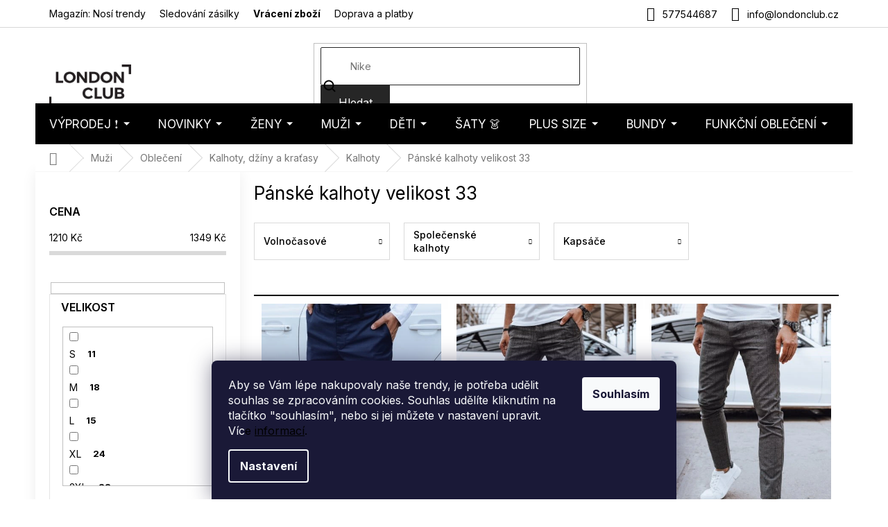

--- FILE ---
content_type: text/html; charset=utf-8
request_url: https://www.londonclub.cz/panske-kalhoty-velikost-33/
body_size: 40057
content:
<!doctype html><html lang="cs" dir="ltr" class="header-background-light external-fonts-loaded"><head><meta charset="utf-8" /><meta name="viewport" content="width=device-width,initial-scale=1" /><title>Pánské kalhoty velikost 33 - LondonClub.cz</title><link rel="preconnect" href="https://cdn.myshoptet.com" /><link rel="dns-prefetch" href="https://cdn.myshoptet.com" /><link rel="preload" href="https://cdn.myshoptet.com/prj/dist/master/cms/libs/jquery/jquery-1.11.3.min.js" as="script" /><link href="https://cdn.myshoptet.com/prj/dist/master/cms/templates/frontend_templates/shared/css/font-face/nunito.css" rel="stylesheet"><link href="https://cdn.myshoptet.com/prj/dist/master/shop/dist/font-shoptet-11.css.62c94c7785ff2cea73b2.css" rel="stylesheet"><script>
dataLayer = [];
dataLayer.push({'shoptet' : {
    "pageId": 14220,
    "pageType": "parametricCategory",
    "currency": "CZK",
    "currencyInfo": {
        "decimalSeparator": ",",
        "exchangeRate": 1,
        "priceDecimalPlaces": 0,
        "symbol": "K\u010d",
        "symbolLeft": 0,
        "thousandSeparator": " "
    },
    "language": "cs",
    "projectId": 44118,
    "category": {
        "guid": "f8fff88e-6ccd-11e9-a065-0cc47a6c92bc",
        "path": "P\u00e1nsk\u00e1 m\u00f3da | P\u00e1nsk\u00e9 oble\u010den\u00ed | Kalhoty, d\u017e\u00edny a kra\u0165asy | P\u00e1nsk\u00e9 kalhoty",
        "parentCategoryGuid": "186213c9-7e62-11e7-ae76-0cc47a6c92bc"
    },
    "cartInfo": {
        "id": null,
        "freeShipping": false,
        "freeShippingFrom": 0,
        "leftToFreeGift": {
            "formattedPrice": "0 K\u010d",
            "priceLeft": 0
        },
        "freeGift": false,
        "leftToFreeShipping": {
            "priceLeft": 0,
            "dependOnRegion": 0,
            "formattedPrice": "0 K\u010d"
        },
        "discountCoupon": [],
        "getNoBillingShippingPrice": {
            "withoutVat": 0,
            "vat": 0,
            "withVat": 0
        },
        "cartItems": [],
        "taxMode": "ORDINARY"
    },
    "cart": [],
    "customer": {
        "priceRatio": 1,
        "priceListId": 1,
        "groupId": null,
        "registered": false,
        "mainAccount": false
    }
}});
dataLayer.push({'cookie_consent' : {
    "marketing": "denied",
    "analytics": "denied"
}});
document.addEventListener('DOMContentLoaded', function() {
    shoptet.consent.onAccept(function(agreements) {
        if (agreements.length == 0) {
            return;
        }
        dataLayer.push({
            'cookie_consent' : {
                'marketing' : (agreements.includes(shoptet.config.cookiesConsentOptPersonalisation)
                    ? 'granted' : 'denied'),
                'analytics': (agreements.includes(shoptet.config.cookiesConsentOptAnalytics)
                    ? 'granted' : 'denied')
            },
            'event': 'cookie_consent'
        });
    });
});
</script>

<!-- Google Tag Manager -->
<script>(function(w,d,s,l,i){w[l]=w[l]||[];w[l].push({'gtm.start':
new Date().getTime(),event:'gtm.js'});var f=d.getElementsByTagName(s)[0],
j=d.createElement(s),dl=l!='dataLayer'?'&l='+l:'';j.async=true;j.src=
'https://www.googletagmanager.com/gtm.js?id='+i+dl;f.parentNode.insertBefore(j,f);
})(window,document,'script','dataLayer','GTM-PCD2HZKV');</script>
<!-- End Google Tag Manager -->

<meta property="og:type" content="website"><meta property="og:site_name" content="londonclub.cz"><meta property="og:url" content="https://www.londonclub.cz/panske-kalhoty-velikost-33/"><meta property="og:title" content="Pánské kalhoty velikost 33 - LondonClub.cz"><meta name="author" content="LondonClub.cz"><meta name="web_author" content="Shoptet.cz"><meta name="dcterms.rightsHolder" content="www.londonclub.cz"><meta name="robots" content="index,follow"><meta property="og:image" content="https://cdn.myshoptet.com/usr/www.londonclub.cz/user/logos/logo.png?t=1769627598"><meta name="google-site-verification" content="U-voHGzfq7RevgU4WErCNyQN-Oc_JCzTarfzuN5D1j0"><meta name="description" content="Pánské kalhoty velikost 33 ✓ Sleva na první nákup ✓ Skvělé hodnocení a fotorecenze od zákazníků ✓ Poradíme Vám s nákupem ✓ Doprava zdarma"><meta property="og:description" content="Pánské kalhoty velikost 33 ✓ Sleva na první nákup ✓ Skvělé hodnocení a fotorecenze od zákazníků ✓ Poradíme Vám s nákupem ✓ Doprava zdarma"><style>:root {--color-primary: #000000;--color-primary-h: 0;--color-primary-s: 0%;--color-primary-l: 0%;--color-primary-hover: #000000;--color-primary-hover-h: 0;--color-primary-hover-s: 0%;--color-primary-hover-l: 0%;--color-secondary: #000000;--color-secondary-h: 0;--color-secondary-s: 0%;--color-secondary-l: 0%;--color-secondary-hover: #000000;--color-secondary-hover-h: 0;--color-secondary-hover-s: 0%;--color-secondary-hover-l: 0%;--color-tertiary: #262626;--color-tertiary-h: 0;--color-tertiary-s: 0%;--color-tertiary-l: 15%;--color-tertiary-hover: #262626;--color-tertiary-hover-h: 0;--color-tertiary-hover-s: 0%;--color-tertiary-hover-l: 15%;--color-header-background: #ffffff;--template-font: "Nunito";--template-headings-font: "Nunito";--header-background-url: none;--cookies-notice-background: #1A1937;--cookies-notice-color: #F8FAFB;--cookies-notice-button-hover: #f5f5f5;--cookies-notice-link-hover: #27263f;--templates-update-management-preview-mode-content: "Náhled aktualizací šablony je aktivní pro váš prohlížeč."}</style>
    
    <link href="https://cdn.myshoptet.com/prj/dist/master/shop/dist/main-11.less.5a24dcbbdabfd189c152.css" rel="stylesheet" />
        
    <script>var shoptet = shoptet || {};</script>
    <script src="https://cdn.myshoptet.com/prj/dist/master/shop/dist/main-3g-header.js.05f199e7fd2450312de2.js"></script>
<!-- User include --><!-- api 426(80) html code header -->
<link rel="stylesheet" href="https://cdn.myshoptet.com/usr/api2.dklab.cz/user/documents/_doplnky/navstivene/44118/10/44118_10.css" type="text/css" /><style> :root { --dklab-lastvisited-background-color: #FFFFFF; } </style>
<!-- api 1884(1449) html code header -->
<style>.style-1, .style-2, .style-3 {  --shk-promo-status-active-bg: #04b40b;--shk-promo-status-active-c: #ffffff;--shk-promo-status-error-bg: #b90b0b;--shk-promo-status-error-c: #ffffff;--shk-promo-status-preactive-bg: #e39301;--shk-promo-status-preactive-c: #ffffff;--shk-promo-border-r: 5px;}.style-1 {  --shk-promo-g-border-c:#a0d5fd;--shk-promo-g-bg:#ebf5f9;--shk-promo-g-c:#000000;--shk-promo-g-head-c:#000000;--shk-promo-g-head-bg:#a0d5fd;--shk-promo-g-price-c:#c4151e;--shk-promo-g-normal-price-c:#000000;--shk-promo-g-discount-bg:#ffe0e0;--shk-promo-g-discount-c:#c4151e;--shk-promo-g-countdown-c:#000000;--shk-promo-g-countdown-bg:#ffffff;--shk-promo-g-countdown-num-c:#c4151e;--shk-promo-g-free-shipping-c:#008605;--shk-promo-g-code-bg:#ffffff;--shk-promo-g-code-bg-hover:#ffffff;--shk-promo-g-code-c:#000000;--shk-promo-g-code-c-hover:#2e7e9e;--shk-promo-g-code-border-c:#b7d6e2;--shk-promo-g-code-border-c-hover:#b7d6e2;--shk-promo-g-code-used-opacity:0.8;--shk-promo-g-button-add-bg:#d8b589;--shk-promo-g-button-add-bg-hover:#a0d5fd;--shk-promo-g-button-add-c:#ffffff;--shk-promo-g-button-add-c-hover:#ffffff;--shk-promo-g-button-change-bg:#d8b589;--shk-promo-g-button-change-bg-hover:#a0d5fd;--shk-promo-g-button-change-c:#ffffff;--shk-promo-g-button-change-c-hover:#ffffff;--shk-promo-g-button-remove-bg:#8c1700;--shk-promo-g-button-remove-bg-hover:#641100;--shk-promo-g-button-remove-c:#ffffff;--shk-promo-g-button-remove-c-hover:#ffffff;--shk-promo-d-border-c:#e3d4a6;--shk-promo-d-bg:#f9f1d7;--shk-promo-d-c:#000000;--shk-promo-d-head-c:#6f5402;--shk-promo-d-head-bg:#e3d4a6;--shk-promo-d-price-c:#e92424;--shk-promo-d-normal-price-c:#000000;--shk-promo-d-discount-bg:#ffe0e0;--shk-promo-d-discount-c:#e92424;--shk-promo-d-countdown-c:#000000;--shk-promo-d-countdown-bg:#ffffff;--shk-promo-d-countdown-num-c:#e92424;--shk-promo-d-free-shipping-c:#008605;--shk-promo-d-code-bg:#ffffff;--shk-promo-d-code-bg-hover:#ffffff;--shk-promo-d-code-c:#000000;--shk-promo-d-code-c-hover:#a2852d;--shk-promo-d-code-border-c:#e3d4a6;--shk-promo-d-code-border-c-hover:#e3d4a6;--shk-promo-d-code-used-opacity:0.8;--shk-promo-d-button-add-bg:#008c06;--shk-promo-d-button-add-bg-hover:#007006;--shk-promo-d-button-add-c:#ffffff;--shk-promo-d-button-add-c-hover:#ffffff;--shk-promo-d-button-change-bg:#008c06;--shk-promo-d-button-change-bg-hover:#007006;--shk-promo-d-button-change-c:#ffffff;--shk-promo-d-button-change-c-hover:#ffffff;--shk-promo-d-button-remove-bg:#8c1700;--shk-promo-d-button-remove-bg-hover:#641100;--shk-promo-d-button-remove-c:#ffffff;--shk-promo-d-button-remove-c-hover:#ffffff;}.style-2 {  --shk9-g-2-border-c:#ffd538;--shk9-g-2-bg:#fff9d7;--shk9-g-2-c:#000000;--shk9-g-2-head-c:#000000;--shk9-g-2-head-bg:#ffd538;--shk9-g-2-box-c:#000000;--shk9-g-2-box-bg:#ffd538;--shk9-g-2-price-c:#bc0000;--shk9-g-2-normal-price-c:#A4A4A4;--shk9-g-2-discount-bg:#ffd538;--shk9-g-2-discount-c:#bc0000;--shk9-g-2-discount-c-2:#bc0000;--shk9-g-2-countdown-c:#000000;--shk9-g-2-countdown-bg:#ffffff;--shk9-g-2-countdown-border-c:#ffd538;--shk9-g-2-countdown-num-c:#000000;--shk9-g-2-free-shipping-c:#6d8205;--shk9-g-2-free-shipping-c-2:#6d8205;--shk9-g-2-code-bg:#ffffff;--shk9-g-2-code-bg-hover:#ffffff;--shk9-g-2-code-c:#000000;--shk9-g-2-code-c-hover:#000000;--shk9-g-2-code-border-c:#000000;--shk9-g-2-code-border-c-hover:#000000;--shk9-g-2-code-used-opacity:0.8;--shk9-g-2-button-add-c:#000000;--shk9-g-2-button-add-c-hover:#000000;--shk9-g-2-button-change-c:#000000;--shk9-g-2-button-change-c-hover:#000000;--shk9-g-2-button-remove-c:#000000;--shk9-g-2-button-remove-c-hover:#000000;--shk9-d-2-border-c:#00275b;--shk9-d-2-bg:#ecf5fe;--shk9-d-2-c:#00275b;--shk9-d-2-head-c:#ffffff;--shk9-d-2-head-bg:#00275b;--shk9-d-2-box-c:#ffffff;--shk9-d-2-box-bg:#00275B;--shk9-d-2-price-c:#00275b;--shk9-d-2-normal-price-c:#A4A4A4;--shk9-d-2-discount-bg:#00275b;--shk9-d-2-discount-c:#ffffff;--shk9-d-2-discount-c-2:#ffffff;--shk9-d-2-countdown-c:#00275b;--shk9-d-2-countdown-bg:#ffffff;--shk9-d-2-countdown-border-c:#00275b;--shk9-d-2-countdown-num-c:#00275b;--shk9-d-2-free-shipping-c:#00275b;--shk9-d-2-free-shipping-c-2:#00275b;--shk9-d-2-code-bg:#ffffff;--shk9-d-2-code-bg-hover:#ffffff;--shk9-d-2-code-c:#000000;--shk9-d-2-code-c-hover:#000000;--shk9-d-2-code-border-c:#00275B;--shk9-d-2-code-border-c-hover:#00275B;--shk9-d-2-code-used-opacity:0.8;--shk9-d-2-button-add-c:#00275b;--shk9-d-2-button-add-c-hover:#00275b;--shk9-d-2-button-change-c:#00275b;--shk9-d-2-button-change-c-hover:#00275b;--shk9-d-2-button-remove-c:#00275b;--shk9-d-2-button-remove-c-hover:#00275b;}.style-3 {  --shk9-g-3-box-bg:#f1f1f1;--shk9-g-3-box-bc:#f1f1f1;--shk9-g-3-mt-c:#666666;--shk9-g-3-header-bg:#e0e0e0;--shk9-g-3-header-bc:#f1f1f1;--shk9-g-3-header-c:#414141;--shk9-g-3-discount-c:#bf1515;--shk9-g-3-discount-c-2:#bf1515;--shk9-g-3-discount-bg:#f1f1f1;--shk9-g-3-old-price-c:#666666;--shk9-g-3-promo-price-c:#333333;--shk9-g-3-pi-bc:#000000;--shk9-g-3-pi-bg:#ffffff;--shk9-g-3-pi-label-c:#000000;--shk9-g-3-pc-bg:#ffdf4f;--shk9-g-3-pc-c:#000000;--shk9-g-3-pc-bg-h:#ffdf4f;--shk9-g-3-pc-c-h:#000000;--shk9-g-3-fs-c:#0a7c07;--shk9-g-3-b-add-c:#000000;--shk9-g-3-b-add-c-h:#000000;--shk9-g-3-b-change-c:#000000;--shk9-g-3-b-change-c-h:#000000;--shk9-g-3-b-remove-c:#000000;--shk9-g-3-b-remove-c-h:#000000;--shk9-g-3-cd-bg:#ffdf4f;--shk9-g-3-cd-c:#1c1c1c;--shk9-g-3-cd-num-c:#1c1c1c;--shk9-d-3-box-bg:#f1f1f1;--shk9-d-3-box-bc:#f1f1f1;--shk9-d-3-mt-c:#666666;--shk9-d-3-header-bg:#e0e0e0;--shk9-d-3-header-bc:#f1f1f1;--shk9-d-3-header-c:#414141;--shk9-d-3-discount-c:#bf1515;--shk9-d-3-discount-c-2:#bf1515;--shk9-d-3-discount-bg:#f1f1f1;--shk9-d-3-old-price-c:#666666;--shk9-d-3-promo-price-c:#333333;--shk9-d-3-pi-bc:#000000;--shk9-d-3-pi-bg:#ffffff;--shk9-d-3-pi-label-c:#000000;--shk9-d-3-pc-bg:#ffdf4f;--shk9-d-3-pc-c:#000000;--shk9-d-3-pc-bg-h:#ffdf4f;--shk9-d-3-pc-c-h:#000000;--shk9-d-3-fs-c:#0a7c07;--shk9-d-3-b-add-c:#000000;--shk9-d-3-b-add-c-h:#000000;--shk9-d-3-b-change-c:#000000;--shk9-d-3-b-change-c-h:#000000;--shk9-d-3-b-remove-c:#000000;--shk9-d-3-b-remove-c-h:#000000;--shk9-d-3-cd-bg:#ffdf4f;--shk9-d-3-cd-c:#1c1c1c;--shk9-d-3-cd-num-c:#1c1c1c;} .flag.flag-promo-extra-sleva, .pr-list-flag-promo-extra-sleva, .bool-promo-extra-sleva, .flag.flag-promo-unikatni-sleva, .pr-list-flag-promo-unikatni-sleva, .bool-promo-unikatni-sleva {--shk-promo-flag-extra-bg: #bc0000;--shk-promo-flag-extra-c: #ffffff;--shk-promo-flag-uni-bg: #cc0380;--shk-promo-flag-uni-c: #ffffff;} </style>
<!-- service 1884(1449) html code header -->
<link rel="stylesheet" href="https://cdn.myshoptet.com/addons/shop-factory-doplnky-FE/dynamicke-akce-a-slevy/styles.header.min.css?b13ae9629b3d95c3a77a961f006a4683fecadb46">
<!-- service 421(75) html code header -->
<style>
body:not(.template-07):not(.template-09):not(.template-10):not(.template-11):not(.template-12):not(.template-13):not(.template-14) #return-to-top i::before {content: 'a';}
#return-to-top i:before {content: '\e911';}
#return-to-top {
z-index: 99999999;
    position: fixed;
    bottom: 45px;
    right: 20px;
background: rgba(0, 0, 0, 0.7);
    width: 50px;
    height: 50px;
    display: block;
    text-decoration: none;
    -webkit-border-radius: 35px;
    -moz-border-radius: 35px;
    border-radius: 35px;
    display: none;
    -webkit-transition: all 0.3s linear;
    -moz-transition: all 0.3s ease;
    -ms-transition: all 0.3s ease;
    -o-transition: all 0.3s ease;
    transition: all 0.3s ease;
}
#return-to-top i {color: #fff;margin: -10px 0 0 -10px;position: relative;left: 50%;top: 50%;font-size: 19px;-webkit-transition: all 0.3s ease;-moz-transition: all 0.3s ease;-ms-transition: all 0.3s ease;-o-transition: all 0.3s ease;transition: all 0.3s ease;height: 20px;width: 20px;text-align: center;display: block;font-style: normal;}
#return-to-top:hover {
    background: rgba(0, 0, 0, 0.9);
}
#return-to-top:hover i {
    color: #fff;
}
.icon-chevron-up::before {
font-weight: bold;
}
.ordering-process #return-to-top{display: none !important;}
</style>
<!-- service 423(77) html code header -->
<script type="text/javascript" src="https://postback.affiliateport.eu/track.js"></script>
<script>
    function getCookie(name) {
        const value = `; ${document.cookie}`;
        const parts = value.split(`; ${name}=`);
        if (parts.length === 2) return parts.pop().split(';').shift();
    }

    const interval = setInterval(() => {
        if (document.cookie.indexOf('CookiesConsent=') !== - 1) {
            //ex.: {"consent":"analytics,personalisation","cookieId":"7hq2hmetk5kn82nkc9srfme7dio7288c"}
            let cookies_consent = getCookie('CookiesConsent').split("\n").map(JSON.parse)[0]
            let consent_attr = cookies_consent?.consent ?? ''

            if (consent_attr.includes('analytics')) {
                _AP_tracker.init()
                clearInterval(interval);
            }
        }
    }, 100)
</script>
<!-- service 708(354) html code header -->
<link href="https://cdn.myshoptet.com/usr/302565.myshoptet.com/user/documents/assets/gifts/fv-studio-app-gifts.css?25.4.29" rel="stylesheet">
<link href="https://cdn.myshoptet.com/usr/302565.myshoptet.com/user/documents/assets/gifts/fv-studio-app-gifts.Classic.css?25.4.29" rel="stylesheet">

<style>
.ordering-process.id--9 [id~=free-gift-wrapper] ul li:hover,
.ordering-process.id--9 [class~=free-gifts-wrapper] ul li:hover,
.content-window.cart-window [class~=free-gifts-wrapper] ul li:hover {
    border-color: #000000;
}

.ordering-process.id--9 [id~=free-gift-wrapper] ul li:not(.hidden-colorbox-visible),
.ordering-process.id--9 [class~=free-gifts-wrapper] ul li.active,
.content-window.cart-window [class~=free-gifts-wrapper] ul li.active {
    border-color: #000000;
    border-width: 2px;
}

.fvstudio-delivery-info-single-gift {
border-color: #000000;
}

</style>
<!-- project html code header -->
<script>
(function(d,x,o){
    var h=d.head,m=d.createElement('meta'),s=d.createElement('script');
    m.name='datixo-integration-id';m.content=o;s.async=true;
    s.src='https://api.datixo.app/static/integrations/'+x+'.js';h.append(m,s);
})(document,'shoptet','59f75c3f-717c-4e7d-8568-5eb7e751e2d2');
</script>




<!--script src="https://cdn.fv-studio.cz/londonclub/fv-studio-app-londonclub.js?v=3.0"></script-->
<!-- PŘEPSÁNÍ TEXTŮ V DETAILU PRODUKTU - ZAČÁTEK -->

<!--script> 
if($('info-stripe').length === 0) {
    $(`
    <div class="info-stripe"><span class="icon icon1"></span><p>Přejeme našim zákazníkům vše nejlepší do nového roku.</p><span class="icon icon2"></span></div>
`).insertBefore('header');
}
</script-->

<script>
const showCountDown = true
const countDownEndTime = {
    year: 2025,
    month: 12,
    day: 16,
    hours: 24,
    minutes: 00
  }
</script>


<link href="https://fonts.googleapis.com/css2?family=Montserrat:ital,wght@0,100;0,200;0,300;0,400;0,500;0,600;0,700;0,800;0,900;1,100;1,200;1,300;1,400;1,500;1,600;1,700;1,800;1,900&display=swap" rel="stylesheet">


<!-- Hotjar Tracking Code for https://www.londonclub.cz/ -->
<script>    (function(h,o,t,j,a,r){ h.hj=h.hj||function(){(h.hj.q=h.hj.q||[]).push(arguments)}; h._hjSettings={hjid:1062822,hjsv:6}; a=o.getElementsByTagName('head')[0]; r=o.createElement('script');r.async=1;
        r.src=t+h._hjSettings.hjid+j+h._hjSettings.hjsv; a.appendChild(r); })(window,document,'https://static.hotjar.com/c/hotjar-','.js?sv=');</script>


<style>
.in-vyprodej .category-title {display: none;}
.site-msg.information {background-color: #26C223 !important;}
.in-404 .empty-content-404 h2::before { content: "Tento produkt je již bohužel vyprodaný" }
.c-info { width: calc(100% + 2px); }
</style>
<!--link rel="stylesheet" href="https://www.designloga.cz/kody/44118.css?v8" /-->

  <!--style>
  .p-detail .progress-wrapper h2 {
  	font-size: 16px
  }
  .p-detail .progress-wrapper > p {
  	font-size: 14px
  }
  .p-detail .progress {
	display: inline-flex;
    width: 100%;
    height: auto;
  }
  .p-detail .progress-bar {
    min-height: 60px;
    background: #1e0006;
    padding: 10px 0;
    display: flex;
    flex-wrap: wrap;
    justify-content: center;
    align-items: center;
    text-align: center;
    color: #fff;
    font-size: 12px;
  }
  .p-detail .progress-bar p {
  	width: 100%;
    padding: 0;
    margin: 0;
  }
    .p-detail .tooltiptext {
      font-size: 14px;
    }
  </style>
  <style> #return-to-top {bottom: 100px;} </style-->



<meta name="p:domain_verify" content="8c068582999aad18e0f08ce739c07086"/>

<!-- FONTY -->
<link rel="preconnect" href="https://fonts.googleapis.com">
<link rel="preconnect" href="https://fonts.gstatic.com" crossorigin>
<link href="https://fonts.googleapis.com/css2?family=Inter:wght@100;200;300;400;500;600;700;800;900&display=swap" rel="stylesheet">
<!-- SLICK -->
<link rel="stylesheet" href="https://cdn.myshoptet.com/usr/api.dklab.cz/user/documents/_doplnky/slick/slick.css">
<link rel="stylesheet" href="https://cdn.myshoptet.com/usr/api.dklab.cz/user/documents/_doplnky/slick/slick-theme.css?v=1.0">
<link rel="stylesheet" href="https://cdn.myshoptet.com/usr/api.dklab.cz/user/documents/_doplnky/slick/slick-classic.css?v=1.2">
<!-- CSS -->
<link href="/user/documents/template/css/londonclub.css?v=0.032" rel="stylesheet" />
<link href="/user/documents/template/css/templateCustomEdit.css?v=0.042" rel="stylesheet" />


<link rel='stylesheet' href='https://cdn.myshoptet.com/usr/www.londonclub.cz/user/documents/style.css?1.54' />


<style>
.top-navigation-bar-menu li {
	font-size: 14px;
}
.top-navigation-menu-item-35246 {
	font-weight: 700;
}
.mobile .overall-wrapper {
	position: relative;
}
</style>

<!-- Pinterest Tag -->
<script>
!function(e){if(!window.pintrk){window.pintrk = function () {
window.pintrk.queue.push(Array.prototype.slice.call(arguments))};var
  n=window.pintrk;n.queue=[],n.version="3.0";var
  t=document.createElement("script");t.async=!0,t.src=e;var
  r=document.getElementsByTagName("script")[0];
  r.parentNode.insertBefore(t,r)}}("https://s.pinimg.com/ct/core.js");
pintrk('load', '2613359755402', {em: '<user_email_address>'});
pintrk('page');
</script>
<noscript>
<img height="1" width="1" style="display:none;" alt=""
  src="https://ct.pinterest.com/v3/?event=init&tid=2613359755402&pd[em]=<hashed_email_address>&noscript=1" />
</noscript>
<!-- end Pinterest Tag -->

<link rel="stylesheet" type="text/css" href="https://cdn.fv-studio.cz/londonclub.cz/fv-studio-app.css?v=3">

<meta name="seznam-wmt" content="iY8HmLDY8Y8T6EwgZajn54nubAm2I6Nm" />


<!-- CSS úpravy - vygenerováno z portálu https://www.shop-factory.cz -->
<!-- <link rel="stylesheet" href="/user/documents/upload/code/shk_1729180483_style.css" > -->

<style>
#fvstudio-gift-wrapper {display: none !important;}

p a:hover {
    color: #96c7ff;
}
</style>
<!--style>
#footer {
	margin-top: 130px !important;
}
</style-->

<!-- Foxentry start -->
<script type="text/javascript" async>
var Foxentry;
(function () {
var e = document.querySelector("script"), s = document.createElement('script');
s.setAttribute('type', 'text/javascript');
s.setAttribute('async', 'true');
s.setAttribute('src', 'https://cdn.foxentry.cz/lib');
e.parentNode.appendChild(s);
s.onload = function(){ Foxentry = new FoxentryBase('ZFxupJpZAX'); }
})();
</script>
<!-- Foxentry end -->

<!-- /User include --><link rel="shortcut icon" href="/favicon.ico" type="image/x-icon" /><link rel="canonical" href="https://www.londonclub.cz/panske-kalhoty-velikost-33/" />    <script>
        var _hwq = _hwq || [];
        _hwq.push(['setKey', '9FEE3740BF12EA853320574AE5A90E39']);
        _hwq.push(['setTopPos', '50']);
        _hwq.push(['showWidget', '21']);
        (function() {
            var ho = document.createElement('script');
            ho.src = 'https://cz.im9.cz/direct/i/gjs.php?n=wdgt&sak=9FEE3740BF12EA853320574AE5A90E39';
            var s = document.getElementsByTagName('script')[0]; s.parentNode.insertBefore(ho, s);
        })();
    </script>
<script>!function(){var t={9196:function(){!function(){var t=/\[object (Boolean|Number|String|Function|Array|Date|RegExp)\]/;function r(r){return null==r?String(r):(r=t.exec(Object.prototype.toString.call(Object(r))))?r[1].toLowerCase():"object"}function n(t,r){return Object.prototype.hasOwnProperty.call(Object(t),r)}function e(t){if(!t||"object"!=r(t)||t.nodeType||t==t.window)return!1;try{if(t.constructor&&!n(t,"constructor")&&!n(t.constructor.prototype,"isPrototypeOf"))return!1}catch(t){return!1}for(var e in t);return void 0===e||n(t,e)}function o(t,r,n){this.b=t,this.f=r||function(){},this.d=!1,this.a={},this.c=[],this.e=function(t){return{set:function(r,n){u(c(r,n),t.a)},get:function(r){return t.get(r)}}}(this),i(this,t,!n);var e=t.push,o=this;t.push=function(){var r=[].slice.call(arguments,0),n=e.apply(t,r);return i(o,r),n}}function i(t,n,o){for(t.c.push.apply(t.c,n);!1===t.d&&0<t.c.length;){if("array"==r(n=t.c.shift()))t:{var i=n,a=t.a;if("string"==r(i[0])){for(var f=i[0].split("."),s=f.pop(),p=(i=i.slice(1),0);p<f.length;p++){if(void 0===a[f[p]])break t;a=a[f[p]]}try{a[s].apply(a,i)}catch(t){}}}else if("function"==typeof n)try{n.call(t.e)}catch(t){}else{if(!e(n))continue;for(var l in n)u(c(l,n[l]),t.a)}o||(t.d=!0,t.f(t.a,n),t.d=!1)}}function c(t,r){for(var n={},e=n,o=t.split("."),i=0;i<o.length-1;i++)e=e[o[i]]={};return e[o[o.length-1]]=r,n}function u(t,o){for(var i in t)if(n(t,i)){var c=t[i];"array"==r(c)?("array"==r(o[i])||(o[i]=[]),u(c,o[i])):e(c)?(e(o[i])||(o[i]={}),u(c,o[i])):o[i]=c}}window.DataLayerHelper=o,o.prototype.get=function(t){var r=this.a;t=t.split(".");for(var n=0;n<t.length;n++){if(void 0===r[t[n]])return;r=r[t[n]]}return r},o.prototype.flatten=function(){this.b.splice(0,this.b.length),this.b[0]={},u(this.a,this.b[0])}}()}},r={};function n(e){var o=r[e];if(void 0!==o)return o.exports;var i=r[e]={exports:{}};return t[e](i,i.exports,n),i.exports}n.n=function(t){var r=t&&t.__esModule?function(){return t.default}:function(){return t};return n.d(r,{a:r}),r},n.d=function(t,r){for(var e in r)n.o(r,e)&&!n.o(t,e)&&Object.defineProperty(t,e,{enumerable:!0,get:r[e]})},n.o=function(t,r){return Object.prototype.hasOwnProperty.call(t,r)},function(){"use strict";n(9196)}()}();</script>    <!-- Global site tag (gtag.js) - Google Analytics -->
    <script async src="https://www.googletagmanager.com/gtag/js?id=G-ZBHSCXVHBX"></script>
    <script>
        
        window.dataLayer = window.dataLayer || [];
        function gtag(){dataLayer.push(arguments);}
        

                    console.debug('default consent data');

            gtag('consent', 'default', {"ad_storage":"denied","analytics_storage":"denied","ad_user_data":"denied","ad_personalization":"denied","wait_for_update":500});
            dataLayer.push({
                'event': 'default_consent'
            });
        
        gtag('js', new Date());

        
                gtag('config', 'G-ZBHSCXVHBX', {"groups":"GA4","send_page_view":false,"content_group":"category","currency":"CZK","page_language":"cs"});
        
                gtag('config', 'AW-989125076', {"allow_enhanced_conversions":true});
        
        
        
        
        
                    gtag('event', 'page_view', {"send_to":"GA4","page_language":"cs","content_group":"category","currency":"CZK"});
        
        
        
        
        
        
        
        
        
        
        
        
        
        document.addEventListener('DOMContentLoaded', function() {
            if (typeof shoptet.tracking !== 'undefined') {
                for (var id in shoptet.tracking.bannersList) {
                    gtag('event', 'view_promotion', {
                        "send_to": "UA",
                        "promotions": [
                            {
                                "id": shoptet.tracking.bannersList[id].id,
                                "name": shoptet.tracking.bannersList[id].name,
                                "position": shoptet.tracking.bannersList[id].position
                            }
                        ]
                    });
                }
            }

            shoptet.consent.onAccept(function(agreements) {
                if (agreements.length !== 0) {
                    console.debug('gtag consent accept');
                    var gtagConsentPayload =  {
                        'ad_storage': agreements.includes(shoptet.config.cookiesConsentOptPersonalisation)
                            ? 'granted' : 'denied',
                        'analytics_storage': agreements.includes(shoptet.config.cookiesConsentOptAnalytics)
                            ? 'granted' : 'denied',
                                                                                                'ad_user_data': agreements.includes(shoptet.config.cookiesConsentOptPersonalisation)
                            ? 'granted' : 'denied',
                        'ad_personalization': agreements.includes(shoptet.config.cookiesConsentOptPersonalisation)
                            ? 'granted' : 'denied',
                        };
                    console.debug('update consent data', gtagConsentPayload);
                    gtag('consent', 'update', gtagConsentPayload);
                    dataLayer.push(
                        { 'event': 'update_consent' }
                    );
                }
            });
        });
    </script>
<!-- Start Srovname.cz Pixel -->
<script type="text/plain" data-cookiecategory="analytics">
    !(function (e, n, t, a, s, o, r) {
        e[a] ||
        (((s = e[a] = function () {
            s.process ? s.process.apply(s, arguments) : s.queue.push(arguments);
        }).queue = []),
            ((o = n.createElement(t)).async = 1),
            (o.src = "https://tracking.srovname.cz/srovnamepixel.js"),
            (o.dataset.srv9 = "1"),
            (r = n.getElementsByTagName(t)[0]).parentNode.insertBefore(o, r));
    })(window, document, "script", "srovname");
    srovname("init", "91d1fad362a331a4c14b6fa79dd60e1d");
</script>
<!-- End Srovname.cz Pixel -->
</head><body class="desktop id-14220 in-panske-kalhoty-velikost-33 template-11 type-category subtype-category-parametric multiple-columns-body columns-mobile-2 columns-3 ums_forms_redesign--off ums_a11y_category_page--on ums_discussion_rating_forms--off ums_flags_display_unification--on ums_a11y_login--on mobile-header-version-0"><noscript>
    <style>
        #header {
            padding-top: 0;
            position: relative !important;
            top: 0;
        }
        .header-navigation {
            position: relative !important;
        }
        .overall-wrapper {
            margin: 0 !important;
        }
        body:not(.ready) {
            visibility: visible !important;
        }
    </style>
    <div class="no-javascript">
        <div class="no-javascript__title">Musíte změnit nastavení vašeho prohlížeče</div>
        <div class="no-javascript__text">Podívejte se na: <a href="https://www.google.com/support/bin/answer.py?answer=23852">Jak povolit JavaScript ve vašem prohlížeči</a>.</div>
        <div class="no-javascript__text">Pokud používáte software na blokování reklam, může být nutné povolit JavaScript z této stránky.</div>
        <div class="no-javascript__text">Děkujeme.</div>
    </div>
</noscript>

        <div id="fb-root"></div>
        <script>
            window.fbAsyncInit = function() {
                FB.init({
                    autoLogAppEvents : true,
                    xfbml            : true,
                    version          : 'v24.0'
                });
            };
        </script>
        <script async defer crossorigin="anonymous" src="https://connect.facebook.net/cs_CZ/sdk.js#xfbml=1&version=v24.0"></script>
<!-- Google Tag Manager (noscript) -->
<noscript><iframe src="https://www.googletagmanager.com/ns.html?id=GTM-PCD2HZKV"
height="0" width="0" style="display:none;visibility:hidden"></iframe></noscript>
<!-- End Google Tag Manager (noscript) -->

    <div class="siteCookies siteCookies--bottom siteCookies--dark js-siteCookies" role="dialog" data-testid="cookiesPopup" data-nosnippet>
        <div class="siteCookies__form">
            <div class="siteCookies__content">
                <div class="siteCookies__text">
                    <div class="title">Aby se Vám lépe nakupovaly naše trendy, je potřeba udělit souhlas se zpracováním cookies. Souhlas udělíte kliknutím na tlačítko "souhlasím", nebo si jej můžete v nastavení upravit. Víc<span style="color: #000000;">e <a href="/podminky-ochrany-osobnich-udaju/" style="color: #000000;">informací</a>.</span></div>
                </div>
                <p class="siteCookies__links">
                    <button class="siteCookies__link js-cookies-settings" aria-label="Nastavení cookies" data-testid="cookiesSettings">Nastavení</button>
                </p>
            </div>
            <div class="siteCookies__buttonWrap">
                                <button class="siteCookies__button js-cookiesConsentSubmit" value="all" aria-label="Přijmout cookies" data-testid="buttonCookiesAccept">Souhlasím</button>
            </div>
        </div>
        <script>
            document.addEventListener("DOMContentLoaded", () => {
                const siteCookies = document.querySelector('.js-siteCookies');
                document.addEventListener("scroll", shoptet.common.throttle(() => {
                    const st = document.documentElement.scrollTop;
                    if (st > 1) {
                        siteCookies.classList.add('siteCookies--scrolled');
                    } else {
                        siteCookies.classList.remove('siteCookies--scrolled');
                    }
                }, 100));
            });
        </script>
    </div>
<a href="#content" class="skip-link sr-only">Přejít na obsah</a><div class="overall-wrapper"><div class="user-action"><div class="container">
    <div class="user-action-in">
                    <div id="login" class="user-action-login popup-widget login-widget" role="dialog" aria-labelledby="loginHeading">
        <div class="popup-widget-inner">
                            <h2 id="loginHeading">Přihlášení k vašemu účtu</h2><div id="customerLogin"><form action="/action/Customer/Login/" method="post" id="formLoginIncluded" class="csrf-enabled formLogin" data-testid="formLogin"><input type="hidden" name="referer" value="" /><div class="form-group"><div class="input-wrapper email js-validated-element-wrapper no-label"><input type="email" name="email" class="form-control" autofocus placeholder="E-mailová adresa (např. jan@novak.cz)" data-testid="inputEmail" autocomplete="email" required /></div></div><div class="form-group"><div class="input-wrapper password js-validated-element-wrapper no-label"><input type="password" name="password" class="form-control" placeholder="Heslo" data-testid="inputPassword" autocomplete="current-password" required /><span class="no-display">Nemůžete vyplnit toto pole</span><input type="text" name="surname" value="" class="no-display" /></div></div><div class="form-group"><div class="login-wrapper"><button type="submit" class="btn btn-secondary btn-text btn-login" data-testid="buttonSubmit">Přihlásit se</button><div class="password-helper"><a href="/registrace/" data-testid="signup" rel="nofollow">Nová registrace</a><a href="/klient/zapomenute-heslo/" rel="nofollow">Zapomenuté heslo</a></div></div></div><div class="social-login-buttons"><div class="social-login-buttons-divider"><span>nebo</span></div><div class="form-group"><a href="/action/Social/login/?provider=Facebook" class="login-btn facebook" rel="nofollow"><span class="login-facebook-icon"></span><strong>Přihlásit se přes Facebook</strong></a></div><div class="form-group"><a href="/action/Social/login/?provider=Seznam" class="login-btn seznam" rel="nofollow"><span class="login-seznam-icon"></span><strong>Přihlásit se přes Seznam</strong></a></div></div></form>
</div>                    </div>
    </div>

                            <div id="cart-widget" class="user-action-cart popup-widget cart-widget loader-wrapper" data-testid="popupCartWidget" role="dialog" aria-hidden="true">
    <div class="popup-widget-inner cart-widget-inner place-cart-here">
        <div class="loader-overlay">
            <div class="loader"></div>
        </div>
    </div>

    <div class="cart-widget-button">
        <a href="/kosik/" class="btn btn-conversion" id="continue-order-button" rel="nofollow" data-testid="buttonNextStep">Pokračovat do košíku</a>
    </div>
</div>
            </div>
</div>
</div><div class="top-navigation-bar" data-testid="topNavigationBar">

    <div class="container">

        <div class="top-navigation-contacts">
            <strong>Zákaznická podpora:</strong><a href="tel:577544687" class="project-phone" aria-label="Zavolat na 577544687" data-testid="contactboxPhone"><span>577544687</span></a><a href="mailto:info@londonclub.cz" class="project-email" data-testid="contactboxEmail"><span>info@londonclub.cz</span></a>        </div>

                            <div class="top-navigation-menu">
                <div class="top-navigation-menu-trigger"></div>
                <ul class="top-navigation-bar-menu">
                                            <li class="top-navigation-menu-item-17844">
                            <a href="/nosi-trendy/">Magazín: Nosí trendy</a>
                        </li>
                                            <li class="top-navigation-menu-item-73918">
                            <a href="/sledovani-zasilky/">Sledování zásilky</a>
                        </li>
                                            <li class="top-navigation-menu-item-35246">
                            <a href="/vraceni-zbozi/">Vrácení zboží</a>
                        </li>
                                            <li class="top-navigation-menu-item-885">
                            <a href="/doprava/">Doprava a platby</a>
                        </li>
                                            <li class="top-navigation-menu-item-20390">
                            <a href="/fotorecenze/">Fotorecenze</a>
                        </li>
                                            <li class="top-navigation-menu-item-927">
                            <a href="/kontakty/">Kontakty</a>
                        </li>
                                            <li class="top-navigation-menu-item-17259">
                            <a href="/o-nas/">O nás</a>
                        </li>
                                            <li class="top-navigation-menu-item--51">
                            <a href="/hodnoceni-obchodu/">Hodnocení obchodu</a>
                        </li>
                                            <li class="top-navigation-menu-item-external-402">
                            <a href="https://www.londonclub.cz/znacka/">Top značky</a>
                        </li>
                                            <li class="top-navigation-menu-item-923">
                            <a href="/obchodni-podminky/">Obchodní podmínky</a>
                        </li>
                                            <li class="top-navigation-menu-item-17823">
                            <a href="/podminky-ochrany-osobnich-udaju/">Podmínky ochrany osobních údajů </a>
                        </li>
                                            <li class="top-navigation-menu-item-73792">
                            <a href="/tabulka-velikosti/">Tabulka velikostí</a>
                        </li>
                                    </ul>
                <ul class="top-navigation-bar-menu-helper"></ul>
            </div>
        
        <div class="top-navigation-tools top-navigation-tools--language">
            <div class="responsive-tools">
                <a href="#" class="toggle-window" data-target="search" aria-label="Hledat" data-testid="linkSearchIcon"></a>
                                                            <a href="#" class="toggle-window" data-target="login"></a>
                                                    <a href="#" class="toggle-window" data-target="navigation" aria-label="Menu" data-testid="hamburgerMenu"></a>
            </div>
                        <button class="top-nav-button top-nav-button-login toggle-window" type="button" data-target="login" aria-haspopup="dialog" aria-controls="login" aria-expanded="false" data-testid="signin"><span>Přihlášení</span></button>        </div>

    </div>

</div>
<header id="header"><div class="container navigation-wrapper">
    <div class="header-top">
        <div class="site-name-wrapper">
            <div class="site-name"><a href="/" data-testid="linkWebsiteLogo"><img src="https://cdn.myshoptet.com/usr/www.londonclub.cz/user/logos/logo.png" alt="LondonClub.cz" fetchpriority="low" /></a></div>        </div>
        <div class="search" itemscope itemtype="https://schema.org/WebSite">
            <meta itemprop="headline" content="Pánské kalhoty velikost 33"/><meta itemprop="url" content="https://www.londonclub.cz"/><meta itemprop="text" content="Pánské kalhoty velikost 33 ✓ Sleva na první nákup ✓ Skvělé hodnocení a fotorecenze od zákazníků ✓ Poradíme Vám s nákupem ✓ Doprava zdarma"/>            <form action="/action/ProductSearch/prepareString/" method="post"
    id="formSearchForm" class="search-form compact-form js-search-main"
    itemprop="potentialAction" itemscope itemtype="https://schema.org/SearchAction" data-testid="searchForm">
    <fieldset>
        <meta itemprop="target"
            content="https://www.londonclub.cz/vyhledavani/?string={string}"/>
        <input type="hidden" name="language" value="cs"/>
        
            
<input
    type="search"
    name="string"
        class="query-input form-control search-input js-search-input"
    placeholder="Napište, co hledáte"
    autocomplete="off"
    required
    itemprop="query-input"
    aria-label="Vyhledávání"
    data-testid="searchInput"
>
            <button type="submit" class="btn btn-default" data-testid="searchBtn">Hledat</button>
        
    </fieldset>
</form>
        </div>
        <div class="navigation-buttons">
                
    <a href="/kosik/" class="btn btn-icon toggle-window cart-count" data-target="cart" data-hover="true" data-redirect="true" data-testid="headerCart" rel="nofollow" aria-haspopup="dialog" aria-expanded="false" aria-controls="cart-widget">
        
                <span class="sr-only">Nákupní košík</span>
        
            <span class="cart-price visible-lg-inline-block" data-testid="headerCartPrice">
                                    Prázdný košík                            </span>
        
    
            </a>
        </div>
    </div>
    <nav id="navigation" aria-label="Hlavní menu" data-collapsible="true"><div class="navigation-in menu"><ul class="menu-level-1" role="menubar" data-testid="headerMenuItems"><li class="menu-item-18033 ext" role="none"><a href="/vyprodej/" data-testid="headerMenuItem" role="menuitem" aria-haspopup="true" aria-expanded="false"><b>Výprodej ❗</b><span class="submenu-arrow"></span></a><ul class="menu-level-2" aria-label="Výprodej ❗" tabindex="-1" role="menu"><li class="menu-item-18051 has-third-level" role="none"><div class="menu-no-image"><a href="/vyprodej-damske-mody/" data-testid="headerMenuItem" role="menuitem"><span>Dámský sortiment</span></a>
                                                    <ul class="menu-level-3" role="menu">
                                                                    <li class="menu-item-73483" role="none">
                                        <a href="/bundy-kabaty-vesty-slevy/" data-testid="headerMenuItem" role="menuitem">
                                            Bundy, kabáty, vesty</a>,                                    </li>
                                                                    <li class="menu-item-58212" role="none">
                                        <a href="/saty-a-tuniky/" data-testid="headerMenuItem" role="menuitem">
                                            Šaty a tuniky 👗</a>,                                    </li>
                                                                    <li class="menu-item-57957" role="none">
                                        <a href="/overaly-a-komplety-2/" data-testid="headerMenuItem" role="menuitem">
                                            Overaly a komplety</a>,                                    </li>
                                                                    <li class="menu-item-57966" role="none">
                                        <a href="/halenky-a-kosile/" data-testid="headerMenuItem" role="menuitem">
                                            Halenky a košile</a>,                                    </li>
                                                                    <li class="menu-item-74251" role="none">
                                        <a href="/tilka--topy-a-body-2/" data-testid="headerMenuItem" role="menuitem">
                                            Tílka, topy a body</a>,                                    </li>
                                                                    <li class="menu-item-57969" role="none">
                                        <a href="/kalhoty--dziny/" data-testid="headerMenuItem" role="menuitem">
                                            Kalhoty, džíny</a>,                                    </li>
                                                                    <li class="menu-item-58278" role="none">
                                        <a href="/pyzama--nocni-pradlo/" data-testid="headerMenuItem" role="menuitem">
                                            Pyžama, noční prádlo</a>,                                    </li>
                                                                    <li class="menu-item-28223" role="none">
                                        <a href="/vyprodej-damska-saka-a-blejzry/" data-testid="headerMenuItem" role="menuitem">
                                            Saka a blejzery</a>,                                    </li>
                                                                    <li class="menu-item-60872" role="none">
                                        <a href="/plavky-a-plazove-doplnky-4/" data-testid="headerMenuItem" role="menuitem">
                                            Plavky a plážové doplňky</a>,                                    </li>
                                                                    <li class="menu-item-60875" role="none">
                                        <a href="/tricka--halenky--body-a-kosile/" data-testid="headerMenuItem" role="menuitem">
                                            Trička, halenky, body a košile</a>,                                    </li>
                                                                    <li class="menu-item-61368" role="none">
                                        <a href="/mikiny--svetry-a-kardigany-vyprodej/" data-testid="headerMenuItem" role="menuitem">
                                            Mikiny, svetry a kardigany</a>,                                    </li>
                                                                    <li class="menu-item-74266" role="none">
                                        <a href="/vyprodej-kratase-a-sukne/" data-testid="headerMenuItem" role="menuitem">
                                            Kraťase a sukně</a>,                                    </li>
                                                                    <li class="menu-item-57975" role="none">
                                        <a href="/teplaky--teplakove-soupravy-a-leginy/" data-testid="headerMenuItem" role="menuitem">
                                            Tepláky, teplákové soupravy a legíny</a>,                                    </li>
                                                                    <li class="menu-item-57990" role="none">
                                        <a href="/obleceni-plus-size/" data-testid="headerMenuItem" role="menuitem">
                                            Oblečení Plus size</a>,                                    </li>
                                                                    <li class="menu-item-58173" role="none">
                                        <a href="/cepice-a-ksiltovky-2/" data-testid="headerMenuItem" role="menuitem">
                                            Čepice a kšiltovky</a>,                                    </li>
                                                                    <li class="menu-item-60866" role="none">
                                        <a href="/ostatni-damske-obleceni-2/" data-testid="headerMenuItem" role="menuitem">
                                            Ostatní dámské oblečení</a>,                                    </li>
                                                                    <li class="menu-item-61371" role="none">
                                        <a href="/damske-ponozky-a-puncochy-vyprodej/" data-testid="headerMenuItem" role="menuitem">
                                            Ponožky a punčochy</a>,                                    </li>
                                                                    <li class="menu-item-73453" role="none">
                                        <a href="/doplnky-pro-zeny-2/" data-testid="headerMenuItem" role="menuitem">
                                            Doplňky pro ženy</a>,                                    </li>
                                                                    <li class="menu-item-18078" role="none">
                                        <a href="/vyprodej-damska-obuv/" data-testid="headerMenuItem" role="menuitem">
                                            Obuv</a>                                    </li>
                                                            </ul>
                        </div></li><li class="menu-item-18036 has-third-level" role="none"><div class="menu-no-image"><a href="/vyprodej-panske-mody/" data-testid="headerMenuItem" role="menuitem"><span>Pánský sortiment</span></a>
                                                    <ul class="menu-level-3" role="menu">
                                                                    <li class="menu-item-40964" role="none">
                                        <a href="/vyprodej-panske-bundy/" data-testid="headerMenuItem" role="menuitem">
                                            Bundy</a>,                                    </li>
                                                                    <li class="menu-item-40970" role="none">
                                        <a href="/vyprodej-panske-kabaty/" data-testid="headerMenuItem" role="menuitem">
                                            Kabáty</a>,                                    </li>
                                                                    <li class="menu-item-40967" role="none">
                                        <a href="/vyprodej-panske-vesty/" data-testid="headerMenuItem" role="menuitem">
                                            Vesty</a>,                                    </li>
                                                                    <li class="menu-item-58158" role="none">
                                        <a href="/kalhoty--dziny-a-kratasy-2/" data-testid="headerMenuItem" role="menuitem">
                                            Kalhoty, džíny a kraťasy</a>,                                    </li>
                                                                    <li class="menu-item-58242" role="none">
                                        <a href="/teplaky-a-teplakove-soupravy/" data-testid="headerMenuItem" role="menuitem">
                                            Tepláky a teplákové soupravy</a>,                                    </li>
                                                                    <li class="menu-item-28157" role="none">
                                        <a href="/vyprodej-panske-mikiny-a-svetry/" data-testid="headerMenuItem" role="menuitem">
                                            Mikiny a svetry</a>,                                    </li>
                                                                    <li class="menu-item-58167" role="none">
                                        <a href="/tricka-a-kosile-vyprodej/" data-testid="headerMenuItem" role="menuitem">
                                            Trička a košile</a>,                                    </li>
                                                                    <li class="menu-item-57978" role="none">
                                        <a href="/kalhoty--dziny-a-kratasy-vyprodej/" data-testid="headerMenuItem" role="menuitem">
                                            Kalhoty, džíny a kraťasy</a>,                                    </li>
                                                                    <li class="menu-item-18042" role="none">
                                        <a href="/vyprodej-ostatniho-panskeho-obleceni/" data-testid="headerMenuItem" role="menuitem">
                                            Ostatní oblečení</a>,                                    </li>
                                                                    <li class="menu-item-18039" role="none">
                                        <a href="/vyprodej-panska-obuv/" data-testid="headerMenuItem" role="menuitem">
                                            Obuv</a>,                                    </li>
                                                                    <li class="menu-item-54055" role="none">
                                        <a href="/opasky-vyprodej/" data-testid="headerMenuItem" role="menuitem">
                                            Opasky</a>,                                    </li>
                                                                    <li class="menu-item-54043" role="none">
                                        <a href="/penezenky/" data-testid="headerMenuItem" role="menuitem">
                                            Peněženky</a>,                                    </li>
                                                                    <li class="menu-item-54025" role="none">
                                        <a href="/tasky--aktovky-a-batohy/" data-testid="headerMenuItem" role="menuitem">
                                            Tašky, aktovky a batohy</a>,                                    </li>
                                                                    <li class="menu-item-61389" role="none">
                                        <a href="/ostatni-obleceni/" data-testid="headerMenuItem" role="menuitem">
                                            Ostatní oblečení</a>,                                    </li>
                                                                    <li class="menu-item-18063" role="none">
                                        <a href="/vyprodej-panskych-modnich-doplnku/" data-testid="headerMenuItem" role="menuitem">
                                            Doplňky</a>                                    </li>
                                                            </ul>
                        </div></li><li class="menu-item-18081 has-third-level" role="none"><div class="menu-no-image"><a href="/vyprodej-detske-mody/" data-testid="headerMenuItem" role="menuitem"><span>Dětský sortiment</span></a>
                                                    <ul class="menu-level-3" role="menu">
                                                                    <li class="menu-item-35237" role="none">
                                        <a href="/vyprodej-detske-obleceni/" data-testid="headerMenuItem" role="menuitem">
                                            Oblečení</a>,                                    </li>
                                                                    <li class="menu-item-28286" role="none">
                                        <a href="/vyprodej-detske-obuvi/" data-testid="headerMenuItem" role="menuitem">
                                            Obuv</a>,                                    </li>
                                                                    <li class="menu-item-28283" role="none">
                                        <a href="/vyprodej-detske-doplnky/" data-testid="headerMenuItem" role="menuitem">
                                            Doplňky</a>                                    </li>
                                                            </ul>
                        </div></li><li class="menu-item-61419 has-third-level" role="none"><div class="menu-no-image"><a href="/vyprodej-damskych-modnich-doplnku-2/" data-testid="headerMenuItem" role="menuitem"><span>Dámské doplňky</span></a>
                                                    <ul class="menu-level-3" role="menu">
                                                                    <li class="menu-item-62814" role="none">
                                        <a href="/penezenky-3/" data-testid="headerMenuItem" role="menuitem">
                                            Peněženky</a>,                                    </li>
                                                                    <li class="menu-item-67035" role="none">
                                        <a href="/cestovni-kufry-vyprodej-2/" data-testid="headerMenuItem" role="menuitem">
                                            Cestovní kufry výprodej</a>,                                    </li>
                                                                    <li class="menu-item-61995" role="none">
                                        <a href="/kabelky--tasky-a-batohy/" data-testid="headerMenuItem" role="menuitem">
                                            Kabelky, tašky a batohy</a>                                    </li>
                                                            </ul>
                        </div></li><li class="menu-item-61401 has-third-level" role="none"><div class="menu-no-image"><a href="/matchy-matchy-3/" data-testid="headerMenuItem" role="menuitem"><span>Matchy Matchy</span></a>
                                                    <ul class="menu-level-3" role="menu">
                                                                    <li class="menu-item-61404" role="none">
                                        <a href="/matchy-matchy-vyprodej-2/" data-testid="headerMenuItem" role="menuitem">
                                            Matchy Matchy</a>,                                    </li>
                                                                    <li class="menu-item-61407" role="none">
                                        <a href="/mama-a-dcera-obleceni-2/" data-testid="headerMenuItem" role="menuitem">
                                            Máma a dcera oblečení</a>                                    </li>
                                                            </ul>
                        </div></li></ul></li>
<li class="menu-item-7572 ext" role="none"><a href="/novinky/" data-testid="headerMenuItem" role="menuitem" aria-haspopup="true" aria-expanded="false"><b>Novinky</b><span class="submenu-arrow"></span></a><ul class="menu-level-2" aria-label="Novinky" tabindex="-1" role="menu"><li class="menu-item-17827 has-third-level" role="none"><div class="menu-no-image"><a href="/novinky-damska-moda/" data-testid="headerMenuItem" role="menuitem"><span>Dámská móda</span></a>
                                                    <ul class="menu-level-3" role="menu">
                                                                    <li class="menu-item-34952" role="none">
                                        <a href="/novinky-damske-bundy/" data-testid="headerMenuItem" role="menuitem">
                                            Bundy</a>,                                    </li>
                                                                    <li class="menu-item-39137" role="none">
                                        <a href="/novinky-damske-kabaty/" data-testid="headerMenuItem" role="menuitem">
                                            Kabáty</a>,                                    </li>
                                                                    <li class="menu-item-39140" role="none">
                                        <a href="/novinky-damske-vesty/" data-testid="headerMenuItem" role="menuitem">
                                            Vesty</a>,                                    </li>
                                                                    <li class="menu-item-34946" role="none">
                                        <a href="/novinky-damske-saty/" data-testid="headerMenuItem" role="menuitem">
                                            Šaty 👗</a>,                                    </li>
                                                                    <li class="menu-item-56455" role="none">
                                        <a href="/novinky-kalhoty--dziny/" data-testid="headerMenuItem" role="menuitem">
                                            Kalhoty, džíny</a>,                                    </li>
                                                                    <li class="menu-item-60884" role="none">
                                        <a href="/tricka--halenky--body-a-kosile-3/" data-testid="headerMenuItem" role="menuitem">
                                            Trička, halenky, body a košile</a>,                                    </li>
                                                                    <li class="menu-item-56806" role="none">
                                        <a href="/novinky-kratasy-a-sukne/" data-testid="headerMenuItem" role="menuitem">
                                            Kraťasy a sukně</a>,                                    </li>
                                                                    <li class="menu-item-60863" role="none">
                                        <a href="/plavky-a-plazove-doplnky-2/" data-testid="headerMenuItem" role="menuitem">
                                            Plavky a plážové doplňky</a>,                                    </li>
                                                                    <li class="menu-item-58002" role="none">
                                        <a href="/halenky-a-kosile-2/" data-testid="headerMenuItem" role="menuitem">
                                            Halenky a košile</a>,                                    </li>
                                                                    <li class="menu-item-57934" role="none">
                                        <a href="/overaly-a-komplety/" data-testid="headerMenuItem" role="menuitem">
                                            Overaly a komplety</a>,                                    </li>
                                                                    <li class="menu-item-57928" role="none">
                                        <a href="/svetry/" data-testid="headerMenuItem" role="menuitem">
                                            Svetry</a>,                                    </li>
                                                                    <li class="menu-item-57931" role="none">
                                        <a href="/saka-a-blejzry/" data-testid="headerMenuItem" role="menuitem">
                                            Saka a blejzry</a>,                                    </li>
                                                                    <li class="menu-item-35933" role="none">
                                        <a href="/novinky-damske-teplaky/" data-testid="headerMenuItem" role="menuitem">
                                            Tepláky</a>,                                    </li>
                                                                    <li class="menu-item-58419" role="none">
                                        <a href="/pyzama--nocni-pradlo-4/" data-testid="headerMenuItem" role="menuitem">
                                            Pyžama, noční prádlo</a>,                                    </li>
                                                                    <li class="menu-item-35717" role="none">
                                        <a href="/novinky-damske-obleceni-pro-plnostihle/" data-testid="headerMenuItem" role="menuitem">
                                            Oblečení Plus size</a>,                                    </li>
                                                                    <li class="menu-item-34943" role="none">
                                        <a href="/novinky-damska-obuv/" data-testid="headerMenuItem" role="menuitem">
                                            Obuv</a>,                                    </li>
                                                                    <li class="menu-item-54037" role="none">
                                        <a href="/novinky-kabelky/" data-testid="headerMenuItem" role="menuitem">
                                            Kabelky, tašky a batohy</a>,                                    </li>
                                                                    <li class="menu-item-35699" role="none">
                                        <a href="/novinky-ostatni-damske-obleceni/" data-testid="headerMenuItem" role="menuitem">
                                            Ostatní dámské oblečení</a>,                                    </li>
                                                                    <li class="menu-item-73639" role="none">
                                        <a href="/novinky-doplnky-pro-zeny/" data-testid="headerMenuItem" role="menuitem">
                                            Doplňky pro ženy</a>                                    </li>
                                                            </ul>
                        </div></li><li class="menu-item-17830 has-third-level" role="none"><div class="menu-no-image"><a href="/novinky-panska-moda/" data-testid="headerMenuItem" role="menuitem"><span>Pánská móda</span></a>
                                                    <ul class="menu-level-3" role="menu">
                                                                    <li class="menu-item-35720" role="none">
                                        <a href="/novinky-panske-bundy-kabaty-a-vesty/" data-testid="headerMenuItem" role="menuitem">
                                            Bundy, kabáty a vesty</a>,                                    </li>
                                                                    <li class="menu-item-35702" role="none">
                                        <a href="/novinky-panske-mikiny-a-svetry/" data-testid="headerMenuItem" role="menuitem">
                                            Mikiny a svetry</a>,                                    </li>
                                                                    <li class="menu-item-57901" role="none">
                                        <a href="/kalhoty/" data-testid="headerMenuItem" role="menuitem">
                                            Kalhoty</a>,                                    </li>
                                                                    <li class="menu-item-39155" role="none">
                                        <a href="/novinky-panske-teplaky/" data-testid="headerMenuItem" role="menuitem">
                                            Tepláky</a>,                                    </li>
                                                                    <li class="menu-item-56731" role="none">
                                        <a href="/novinky-panska-tricka/" data-testid="headerMenuItem" role="menuitem">
                                            Trička</a>,                                    </li>
                                                                    <li class="menu-item-34949" role="none">
                                        <a href="/novinky-panska-obuv/" data-testid="headerMenuItem" role="menuitem">
                                            Obuv</a>,                                    </li>
                                                                    <li class="menu-item-35714" role="none">
                                        <a href="/novinky-ostatni-panske-obleceni/" data-testid="headerMenuItem" role="menuitem">
                                            Ostatní pánské oblečení</a>,                                    </li>
                                                                    <li class="menu-item-35729" role="none">
                                        <a href="/novinky-doplnky-pro-muze/" data-testid="headerMenuItem" role="menuitem">
                                            Doplňky pro muže</a>                                    </li>
                                                            </ul>
                        </div></li><li class="menu-item-17833 has-third-level" role="none"><div class="menu-no-image"><a href="/novinky-detska-moda/" data-testid="headerMenuItem" role="menuitem"><span>Dětská móda</span></a>
                                                    <ul class="menu-level-3" role="menu">
                                                                    <li class="menu-item-35705" role="none">
                                        <a href="/novinky-detske-obleceni/" data-testid="headerMenuItem" role="menuitem">
                                            Dětské oblečení</a>,                                    </li>
                                                                    <li class="menu-item-35711" role="none">
                                        <a href="/novinky-detska-obuv/" data-testid="headerMenuItem" role="menuitem">
                                            Dětská obuv</a>,                                    </li>
                                                                    <li class="menu-item-35696" role="none">
                                        <a href="/novinky-detske-modni-doplnky/" data-testid="headerMenuItem" role="menuitem">
                                            Módní doplňky</a>                                    </li>
                                                            </ul>
                        </div></li></ul></li>
<li class="menu-item-28160 ext" role="none"><a href="/damska-moda/" data-testid="headerMenuItem" role="menuitem" aria-haspopup="true" aria-expanded="false"><b>Ženy</b><span class="submenu-arrow"></span></a><ul class="menu-level-2" aria-label="Ženy" tabindex="-1" role="menu"><li class="menu-item-28163 has-third-level" role="none"><div class="menu-no-image"><a href="/damske-obleceni/" data-testid="headerMenuItem" role="menuitem"><span>Oblečení</span></a>
                                                    <ul class="menu-level-3" role="menu">
                                                                    <li class="menu-item-28172" role="none">
                                        <a href="/damske-saty-a-tuniky/" data-testid="headerMenuItem" role="menuitem">
                                            Šaty a tuniky 👗</a>,                                    </li>
                                                                    <li class="menu-item-28226" role="none">
                                        <a href="/damske-bundy-kabaty-a-vesty/" data-testid="headerMenuItem" role="menuitem">
                                            Bundy, kabáty a vesty 🧥</a>,                                    </li>
                                                                    <li class="menu-item-28235" role="none">
                                        <a href="/damske-mikiny-svetry-a-kardigany/" data-testid="headerMenuItem" role="menuitem">
                                            Mikiny, svetry a kardigany</a>,                                    </li>
                                                                    <li class="menu-item-66972" role="none">
                                        <a href="/overaly-a-soupravy/" data-testid="headerMenuItem" role="menuitem">
                                            Overaly a komplety</a>,                                    </li>
                                                                    <li class="menu-item-28217" role="none">
                                        <a href="/damska-saka-a-blejzry/" data-testid="headerMenuItem" role="menuitem">
                                            Saka a blejzry</a>,                                    </li>
                                                                    <li class="menu-item-60824" role="none">
                                        <a href="/plavky-a-plazove-doplnky/" data-testid="headerMenuItem" role="menuitem">
                                            Plavky a plážové doplňky 👙</a>,                                    </li>
                                                                    <li class="menu-item-28178" role="none">
                                        <a href="/damske-sortky-a-sukne/" data-testid="headerMenuItem" role="menuitem">
                                            Kraťasy a sukně</a>,                                    </li>
                                                                    <li class="menu-item-28202" role="none">
                                        <a href="/damske-kalhoty-a-dziny/" data-testid="headerMenuItem" role="menuitem">
                                            Kalhoty a džíny</a>,                                    </li>
                                                                    <li class="menu-item-56422" role="none">
                                        <a href="/damske-teplaky--teplakove-soupravy-a-leginy/" data-testid="headerMenuItem" role="menuitem">
                                            Tepláky, soupravy a legíny</a>,                                    </li>
                                                                    <li class="menu-item-28334" role="none">
                                        <a href="/damske-spodni-pradlo-a-pyzama/" data-testid="headerMenuItem" role="menuitem">
                                            Pyžama, noční prádlo a župany</a>,                                    </li>
                                                                    <li class="menu-item-35261" role="none">
                                        <a href="/exkluzivne-v-lc/" data-testid="headerMenuItem" role="menuitem">
                                            YOLO exkluzivně v LC ♥</a>,                                    </li>
                                                                    <li class="menu-item-28184" role="none">
                                        <a href="/damska-tricka-halenky-body-a-kosile/" data-testid="headerMenuItem" role="menuitem">
                                            Trička, halenky, body a košile</a>,                                    </li>
                                                                    <li class="menu-item-42620" role="none">
                                        <a href="/damske-spodni-pradlo/" data-testid="headerMenuItem" role="menuitem">
                                            Spodní prádlo</a>,                                    </li>
                                                                    <li class="menu-item-58707" role="none">
                                        <a href="/damske-ponozky-a-puncochy/" data-testid="headerMenuItem" role="menuitem">
                                            Ponožky, punčochy a silonky</a>                                    </li>
                                                            </ul>
                        </div></li><li class="menu-item-28193 has-third-level" role="none"><div class="menu-no-image"><a href="/doplnky-pro-zeny/" data-testid="headerMenuItem" role="menuitem"><span>Doplňky</span></a>
                                                    <ul class="menu-level-3" role="menu">
                                                                    <li class="menu-item-28343" role="none">
                                        <a href="/top-kozene-kabelky/" data-testid="headerMenuItem" role="menuitem">
                                            Top kožené kabelky 👜</a>,                                    </li>
                                                                    <li class="menu-item-28292" role="none">
                                        <a href="/damske-kabelky/" data-testid="headerMenuItem" role="menuitem">
                                            Kabelky</a>,                                    </li>
                                                                    <li class="menu-item-28196" role="none">
                                        <a href="/damske-tasky-a-batohy/" data-testid="headerMenuItem" role="menuitem">
                                            Tašky a batohy</a>,                                    </li>
                                                                    <li class="menu-item-28271" role="none">
                                        <a href="/damske-penezenky/" data-testid="headerMenuItem" role="menuitem">
                                            Peněženky 👛</a>,                                    </li>
                                                                    <li class="menu-item-28277" role="none">
                                        <a href="/damske-opasky-ledvinky-a-pouzdra/" data-testid="headerMenuItem" role="menuitem">
                                            Opasky, ledvinky a pouzdra</a>,                                    </li>
                                                                    <li class="menu-item-73057" role="none">
                                        <a href="/damske-klobouky/" data-testid="headerMenuItem" role="menuitem">
                                            Klobouky</a>,                                    </li>
                                                                    <li class="menu-item-28313" role="none">
                                        <a href="/pokryvky-hlavy/" data-testid="headerMenuItem" role="menuitem">
                                            Čepice, kšiltovky a čelenky</a>,                                    </li>
                                                                    <li class="menu-item-35876" role="none">
                                        <a href="/damske-saly-a-satky/" data-testid="headerMenuItem" role="menuitem">
                                            Šály a šátky</a>,                                    </li>
                                                                    <li class="menu-item-28328" role="none">
                                        <a href="/damska-bizuterie-a-sperkovnice/" data-testid="headerMenuItem" role="menuitem">
                                            Bižuterie a šperkovnice</a>,                                    </li>
                                                                    <li class="menu-item-28289" role="none">
                                        <a href="/damske-slunecni-bryle/" data-testid="headerMenuItem" role="menuitem">
                                            Sluneční brýle</a>,                                    </li>
                                                                    <li class="menu-item-35879" role="none">
                                        <a href="/damske-damske-rukavice/" data-testid="headerMenuItem" role="menuitem">
                                            Rukavice</a>,                                    </li>
                                                                    <li class="menu-item-61365" role="none">
                                        <a href="/ostatni-2/" data-testid="headerMenuItem" role="menuitem">
                                            Ostatní</a>,                                    </li>
                                                                    <li class="menu-item-28451" role="none">
                                        <a href="/cestovni-kufry/" data-testid="headerMenuItem" role="menuitem">
                                            Cestovní kufry 🧳</a>                                    </li>
                                                            </ul>
                        </div></li><li class="menu-item-28352 has-third-level" role="none"><div class="menu-no-image"><a href="/damska-obuv/" data-testid="headerMenuItem" role="menuitem"><span>Obuv</span></a>
                                                    <ul class="menu-level-3" role="menu">
                                                                    <li class="menu-item-28367" role="none">
                                        <a href="/damske-tenisky-a-sportovni-obuv/" data-testid="headerMenuItem" role="menuitem">
                                            Tenisky a sneakersy 👟</a>,                                    </li>
                                                                    <li class="menu-item-28358" role="none">
                                        <a href="/damske-lodicky/" data-testid="headerMenuItem" role="menuitem">
                                            Lodičky</a>,                                    </li>
                                                                    <li class="menu-item-35864" role="none">
                                        <a href="/damske-mokasiny/" data-testid="headerMenuItem" role="menuitem">
                                            Mokasíny</a>,                                    </li>
                                                                    <li class="menu-item-39389" role="none">
                                        <a href="/damske-slip-on/" data-testid="headerMenuItem" role="menuitem">
                                            Slip-on</a>,                                    </li>
                                                                    <li class="menu-item-28409" role="none">
                                        <a href="/damske-holinky/" data-testid="headerMenuItem" role="menuitem">
                                            Holínky</a>,                                    </li>
                                                                    <li class="menu-item-73777" role="none">
                                        <a href="/mary-jane-boty/" data-testid="headerMenuItem" role="menuitem">
                                            Mary Jane</a>,                                    </li>
                                                                    <li class="menu-item-35861" role="none">
                                        <a href="/damske-espadrilky/" data-testid="headerMenuItem" role="menuitem">
                                            Espadrilky</a>,                                    </li>
                                                                    <li class="menu-item-28376" role="none">
                                        <a href="/damske-polobotky-a-mokasiny/" data-testid="headerMenuItem" role="menuitem">
                                            Polobotky 👞</a>,                                    </li>
                                                                    <li class="menu-item-62259" role="none">
                                        <a href="/valenky/" data-testid="headerMenuItem" role="menuitem">
                                            Válenky</a>,                                    </li>
                                                                    <li class="menu-item-42839" role="none">
                                        <a href="/outdoorova-obuv/" data-testid="headerMenuItem" role="menuitem">
                                            Outdoorové</a>,                                    </li>
                                                                    <li class="menu-item-72874" role="none">
                                        <a href="/damske-kovbojky/" data-testid="headerMenuItem" role="menuitem">
                                            Kovbojky</a>,                                    </li>
                                                                    <li class="menu-item-28391" role="none">
                                        <a href="/damska-kotnikova-obuv/" data-testid="headerMenuItem" role="menuitem">
                                            Kotníková obuv</a>,                                    </li>
                                                                    <li class="menu-item-28388" role="none">
                                        <a href="/damske-snehule/" data-testid="headerMenuItem" role="menuitem">
                                            Sněhule</a>,                                    </li>
                                                                    <li class="menu-item-28430" role="none">
                                        <a href="/damske-kozacky/" data-testid="headerMenuItem" role="menuitem">
                                            Kozačky 👢</a>,                                    </li>
                                                                    <li class="menu-item-28394" role="none">
                                        <a href="/damske-baleriny/" data-testid="headerMenuItem" role="menuitem">
                                            Baleríny</a>,                                    </li>
                                                                    <li class="menu-item-39395" role="none">
                                        <a href="/damske-pantofle/" data-testid="headerMenuItem" role="menuitem">
                                            Pantofle 👡</a>,                                    </li>
                                                                    <li class="menu-item-28373" role="none">
                                        <a href="/damske-sandaly/" data-testid="headerMenuItem" role="menuitem">
                                            Sandály</a>,                                    </li>
                                                                    <li class="menu-item-39407" role="none">
                                        <a href="/damske-zabky/" data-testid="headerMenuItem" role="menuitem">
                                            Žabky 🩴</a>,                                    </li>
                                                                    <li class="menu-item-39386" role="none">
                                        <a href="/doplnky-k-obuvi/" data-testid="headerMenuItem" role="menuitem">
                                            Doplňky k obuvi</a>                                    </li>
                                                            </ul>
                        </div></li><li class="menu-item-28307 has-third-level" role="none"><div class="menu-no-image"><a href="/damske-obleceni-pro-plnostihle/" data-testid="headerMenuItem" role="menuitem"><span>Plus size</span></a>
                                                    <ul class="menu-level-3" role="menu">
                                                                    <li class="menu-item-74260" role="none">
                                        <a href="/damske-kabaty-pro-plnostihle/" data-testid="headerMenuItem" role="menuitem">
                                            Kabáty</a>,                                    </li>
                                                                    <li class="menu-item-61359" role="none">
                                        <a href="/damske-bundy-pro-plnostihle/" data-testid="headerMenuItem" role="menuitem">
                                            Bundy</a>,                                    </li>
                                                                    <li class="menu-item-61362" role="none">
                                        <a href="/damske-vesty-pro-plnostihle/" data-testid="headerMenuItem" role="menuitem">
                                            Vesty</a>,                                    </li>
                                                                    <li class="menu-item-74263" role="none">
                                        <a href="/plus-size-blejzry-a-saka/" data-testid="headerMenuItem" role="menuitem">
                                            Blejzry a saka</a>,                                    </li>
                                                                    <li class="menu-item-28370" role="none">
                                        <a href="/damske-saty-a-tuniky-pro-plnostihle/" data-testid="headerMenuItem" role="menuitem">
                                            Šaty a tuniky</a>,                                    </li>
                                                                    <li class="menu-item-28310" role="none">
                                        <a href="/damska-tricka-halenky-a-kosile-pro-plnostihle/" data-testid="headerMenuItem" role="menuitem">
                                            Trička a halenky</a>,                                    </li>
                                                                    <li class="menu-item-56548" role="none">
                                        <a href="/damske-teplaky-a-soupravy/" data-testid="headerMenuItem" role="menuitem">
                                            Tepláky a soupravy</a>,                                    </li>
                                                                    <li class="menu-item-28361" role="none">
                                        <a href="/damske-mikiny-a-svetry-pro-plnostihle/" data-testid="headerMenuItem" role="menuitem">
                                            Mikiny a svetry</a>,                                    </li>
                                                                    <li class="menu-item-28436" role="none">
                                        <a href="/damske-sortky-a-sukne-pro-plnostihle/" data-testid="headerMenuItem" role="menuitem">
                                            Šortky a sukně</a>,                                    </li>
                                                                    <li class="menu-item-28400" role="none">
                                        <a href="/damske-kalhoty-a-leginy-pro-plnostihle/" data-testid="headerMenuItem" role="menuitem">
                                            Kalhoty a legíny</a>,                                    </li>
                                                                    <li class="menu-item-73765" role="none">
                                        <a href="/damska-pyzama-plus-size/" data-testid="headerMenuItem" role="menuitem">
                                            Pyžama</a>,                                    </li>
                                                                    <li class="menu-item-73789" role="none">
                                        <a href="/damske-plus-size-plavky/" data-testid="headerMenuItem" role="menuitem">
                                            Plavky</a>,                                    </li>
                                                                    <li class="menu-item-60699" role="none">
                                        <a href="/silonky-plus-size/" data-testid="headerMenuItem" role="menuitem">
                                            Silonky</a>                                    </li>
                                                            </ul>
                        </div></li></ul></li>
<li class="menu-item-6057 ext" role="none"><a href="/panska-moda/" data-testid="headerMenuItem" role="menuitem" aria-haspopup="true" aria-expanded="false"><b>Muži</b><span class="submenu-arrow"></span></a><ul class="menu-level-2" aria-label="Muži" tabindex="-1" role="menu"><li class="menu-item-6717 has-third-level" role="none"><div class="menu-no-image"><a href="/panske-obleceni/" data-testid="headerMenuItem" role="menuitem"><span>Oblečení</span></a>
                                                    <ul class="menu-level-3" role="menu">
                                                                    <li class="menu-item-28112" role="none">
                                        <a href="/panske-bundy-kabaty-a-vesty/" data-testid="headerMenuItem" role="menuitem">
                                            Bundy, kabáty a vesty</a>,                                    </li>
                                                                    <li class="menu-item-6786" role="none">
                                        <a href="/panske-mikiny-a-svetry/" data-testid="headerMenuItem" role="menuitem">
                                            Mikiny a svetry</a>,                                    </li>
                                                                    <li class="menu-item-6789" role="none">
                                        <a href="/panska-tricka-a-kosile/" data-testid="headerMenuItem" role="menuitem">
                                            Trička a košile</a>,                                    </li>
                                                                    <li class="menu-item-28148" role="none">
                                        <a href="/panska-saka/" data-testid="headerMenuItem" role="menuitem">
                                            Saka</a>,                                    </li>
                                                                    <li class="menu-item-6798" role="none">
                                        <a href="/panske-kalhoty-dziny-kratasy/" data-testid="headerMenuItem" role="menuitem">
                                            Kalhoty, džíny a kraťasy</a>,                                    </li>
                                                                    <li class="menu-item-6804" role="none">
                                        <a href="/panske-komplety-a-soupravy/" data-testid="headerMenuItem" role="menuitem">
                                            Tepláky a teplákové soupravy</a>,                                    </li>
                                                                    <li class="menu-item-4689" role="none">
                                        <a href="/panske-spodni-pradlo/" data-testid="headerMenuItem" role="menuitem">
                                            Pyžama a spodní prádlo</a>,                                    </li>
                                                                    <li class="menu-item-42890" role="none">
                                        <a href="/panske-plavky/" data-testid="headerMenuItem" role="menuitem">
                                            Plavky</a>,                                    </li>
                                                                    <li class="menu-item-61374" role="none">
                                        <a href="/panske-ponozky/" data-testid="headerMenuItem" role="menuitem">
                                            Ponožky</a>                                    </li>
                                                            </ul>
                        </div></li><li class="menu-item-898 has-third-level" role="none"><div class="menu-no-image"><a href="/panska-obuv/" data-testid="headerMenuItem" role="menuitem"><span>Obuv</span></a>
                                                    <ul class="menu-level-3" role="menu">
                                                                    <li class="menu-item-899" role="none">
                                        <a href="/panske-tenisky-a-sportovni-obuv/" data-testid="headerMenuItem" role="menuitem">
                                            Tenisky</a>,                                    </li>
                                                                    <li class="menu-item-6969" role="none">
                                        <a href="/panska-kotnikova-obuv/" data-testid="headerMenuItem" role="menuitem">
                                            Kotníková obuv</a>,                                    </li>
                                                                    <li class="menu-item-912" role="none">
                                        <a href="/panske-sandaly-a-pantofle/" data-testid="headerMenuItem" role="menuitem">
                                            Sandály a pantofle</a>,                                    </li>
                                                                    <li class="menu-item-42851" role="none">
                                        <a href="/panska-outdoorova-obuv/" data-testid="headerMenuItem" role="menuitem">
                                            Outdoorová obuv</a>,                                    </li>
                                                                    <li class="menu-item-42854" role="none">
                                        <a href="/sportovni-obuv/" data-testid="headerMenuItem" role="menuitem">
                                            Sportovní obuv</a>,                                    </li>
                                                                    <li class="menu-item-900" role="none">
                                        <a href="/panske-polobotky/" data-testid="headerMenuItem" role="menuitem">
                                            Polobotky</a>,                                    </li>
                                                                    <li class="menu-item-21200" role="none">
                                        <a href="/panske-doplnky-k-obuvi/" data-testid="headerMenuItem" role="menuitem">
                                            Doplňky k obuvi</a>                                    </li>
                                                            </ul>
                        </div></li><li class="menu-item-6720 has-third-level" role="none"><div class="menu-no-image"><a href="/modni-doplnky-pro-muze/" data-testid="headerMenuItem" role="menuitem"><span>Doplňky</span></a>
                                                    <ul class="menu-level-3" role="menu">
                                                                    <li class="menu-item-8381" role="none">
                                        <a href="/panske-tasky-aktovky-a-batohy/" data-testid="headerMenuItem" role="menuitem">
                                            Tašky, aktovky a batohy</a>,                                    </li>
                                                                    <li class="menu-item-953" role="none">
                                        <a href="/panske-penezenky/" data-testid="headerMenuItem" role="menuitem">
                                            Peněženky</a>,                                    </li>
                                                                    <li class="menu-item-8489" role="none">
                                        <a href="/panske-opasky-ledvinky-a-pouzdra/" data-testid="headerMenuItem" role="menuitem">
                                            Opasky, ledvinky a pouzdra</a>,                                    </li>
                                                                    <li class="menu-item-56737" role="none">
                                        <a href="/cepice-a-ksiltovky/" data-testid="headerMenuItem" role="menuitem">
                                            Čepice a kšiltovky</a>,                                    </li>
                                                                    <li class="menu-item-8432" role="none">
                                        <a href="/panske-rukavice-a-saly/" data-testid="headerMenuItem" role="menuitem">
                                            Rukavice a šály</a>,                                    </li>
                                                                    <li class="menu-item-20396" role="none">
                                        <a href="/panske-slunecni-bryle/" data-testid="headerMenuItem" role="menuitem">
                                            Sluneční brýle</a>,                                    </li>
                                                                    <li class="menu-item-21107" role="none">
                                        <a href="/kufry-cestovni/" data-testid="headerMenuItem" role="menuitem">
                                            Cestovní kufry</a>,                                    </li>
                                                                    <li class="menu-item-42884" role="none">
                                        <a href="/mice/" data-testid="headerMenuItem" role="menuitem">
                                            Míče</a>,                                    </li>
                                                                    <li class="menu-item-20876" role="none">
                                        <a href="/panske-sportovni-doplnky/" data-testid="headerMenuItem" role="menuitem">
                                            Sportovní doplňky</a>                                    </li>
                                                            </ul>
                        </div></li></ul></li>
<li class="menu-item-6063 ext" role="none"><a href="/detska-moda/" data-testid="headerMenuItem" role="menuitem" aria-haspopup="true" aria-expanded="false"><b>Děti</b><span class="submenu-arrow"></span></a><ul class="menu-level-2" aria-label="Děti" tabindex="-1" role="menu"><li class="menu-item-6726 has-third-level" role="none"><div class="menu-no-image"><a href="/detske-obleceni/" data-testid="headerMenuItem" role="menuitem"><span>Oblečení</span></a>
                                                    <ul class="menu-level-3" role="menu">
                                                                    <li class="menu-item-20663" role="none">
                                        <a href="/divci-obleceni/" data-testid="headerMenuItem" role="menuitem">
                                            Holky</a>,                                    </li>
                                                                    <li class="menu-item-20651" role="none">
                                        <a href="/chlapecke-obleceni/" data-testid="headerMenuItem" role="menuitem">
                                            Kluci</a>                                    </li>
                                                            </ul>
                        </div></li><li class="menu-item-904 has-third-level" role="none"><div class="menu-no-image"><a href="/detska-obuv/" data-testid="headerMenuItem" role="menuitem"><span>Obuv</span></a>
                                                    <ul class="menu-level-3" role="menu">
                                                                    <li class="menu-item-20636" role="none">
                                        <a href="/divci-obuv/" data-testid="headerMenuItem" role="menuitem">
                                            Holky</a>,                                    </li>
                                                                    <li class="menu-item-20630" role="none">
                                        <a href="/chlapecka-obuv/" data-testid="headerMenuItem" role="menuitem">
                                            Kluci</a>                                    </li>
                                                            </ul>
                        </div></li><li class="menu-item-20741 has-third-level" role="none"><div class="menu-no-image"><a href="/detske-modni-doplnky/" data-testid="headerMenuItem" role="menuitem"><span>Módní doplňky</span></a>
                                                    <ul class="menu-level-3" role="menu">
                                                                    <li class="menu-item-20744" role="none">
                                        <a href="/doplnky-pro-holky/" data-testid="headerMenuItem" role="menuitem">
                                            Holky</a>,                                    </li>
                                                                    <li class="menu-item-20753" role="none">
                                        <a href="/doplnky-pro-kluky/" data-testid="headerMenuItem" role="menuitem">
                                            Kluci</a>                                    </li>
                                                            </ul>
                        </div></li><li class="menu-item-20792 has-third-level" role="none"><div class="menu-no-image"><a href="/detske-bytove-doplnky--dekorace/" data-testid="headerMenuItem" role="menuitem"><span>Doplňky, dekorace</span></a>
                                                    <ul class="menu-level-3" role="menu">
                                                                    <li class="menu-item-20798" role="none">
                                        <a href="/detske-povleceni/" data-testid="headerMenuItem" role="menuitem">
                                            Povlečení</a>,                                    </li>
                                                                    <li class="menu-item-20813" role="none">
                                        <a href="/detske-polstare-a-deky/" data-testid="headerMenuItem" role="menuitem">
                                            Polštáře a deky</a>,                                    </li>
                                                                    <li class="menu-item-20801" role="none">
                                        <a href="/detske-osusky-a-rucniky/" data-testid="headerMenuItem" role="menuitem">
                                            Osušky a ručníky</a>,                                    </li>
                                                                    <li class="menu-item-20795" role="none">
                                        <a href="/pribory--talire--hrnky/" data-testid="headerMenuItem" role="menuitem">
                                            Příbory, talíře, hrnky</a>,                                    </li>
                                                                    <li class="menu-item-20816" role="none">
                                        <a href="/hracky-a-boxy-na-hracky/" data-testid="headerMenuItem" role="menuitem">
                                            Hračky a boxy na hračky</a>,                                    </li>
                                                                    <li class="menu-item-20807" role="none">
                                        <a href="/lampy-do-detskeho-pokoje/" data-testid="headerMenuItem" role="menuitem">
                                            Lampy do dětského pokoje</a>,                                    </li>
                                                                    <li class="menu-item-20804" role="none">
                                        <a href="/skolni-potreby/" data-testid="headerMenuItem" role="menuitem">
                                            Školní potřeby</a>                                    </li>
                                                            </ul>
                        </div></li></ul></li>
<li class="menu-item-28175" role="none"><a href="/damske-saty/" data-testid="headerMenuItem" role="menuitem" aria-expanded="false"><b>Šaty 👗</b></a></li>
<li class="menu-item-28307 ext" role="none"><a href="/damske-obleceni-pro-plnostihle/" data-testid="headerMenuItem" role="menuitem" aria-haspopup="true" aria-expanded="false"><b>Plus size</b><span class="submenu-arrow"></span></a><ul class="menu-level-2" aria-label="Plus size" tabindex="-1" role="menu"><li class="menu-item-74260" role="none"><div class="menu-no-image"><a href="/damske-kabaty-pro-plnostihle/" data-testid="headerMenuItem" role="menuitem"><span>Kabáty</span></a>
                        </div></li><li class="menu-item-61359" role="none"><div class="menu-no-image"><a href="/damske-bundy-pro-plnostihle/" data-testid="headerMenuItem" role="menuitem"><span>Bundy</span></a>
                        </div></li><li class="menu-item-61362" role="none"><div class="menu-no-image"><a href="/damske-vesty-pro-plnostihle/" data-testid="headerMenuItem" role="menuitem"><span>Vesty</span></a>
                        </div></li><li class="menu-item-74263" role="none"><div class="menu-no-image"><a href="/plus-size-blejzry-a-saka/" data-testid="headerMenuItem" role="menuitem"><span>Blejzry a saka</span></a>
                        </div></li><li class="menu-item-28370 has-third-level" role="none"><div class="menu-no-image"><a href="/damske-saty-a-tuniky-pro-plnostihle/" data-testid="headerMenuItem" role="menuitem"><span>Šaty a tuniky</span></a>
                                                    <ul class="menu-level-3" role="menu">
                                                                    <li class="menu-item-39449" role="none">
                                        <a href="/damske-saty-pro-plnostihle/" data-testid="headerMenuItem" role="menuitem">
                                            Šaty</a>,                                    </li>
                                                                    <li class="menu-item-39458" role="none">
                                        <a href="/damske-tuniky-pro-plnostihle/" data-testid="headerMenuItem" role="menuitem">
                                            Tuniky</a>                                    </li>
                                                            </ul>
                        </div></li><li class="menu-item-28310 has-third-level" role="none"><div class="menu-no-image"><a href="/damska-tricka-halenky-a-kosile-pro-plnostihle/" data-testid="headerMenuItem" role="menuitem"><span>Trička a halenky</span></a>
                                                    <ul class="menu-level-3" role="menu">
                                                                    <li class="menu-item-39380" role="none">
                                        <a href="/damska-tricka-pro-plnostihle/" data-testid="headerMenuItem" role="menuitem">
                                            Trička</a>,                                    </li>
                                                                    <li class="menu-item-39383" role="none">
                                        <a href="/damske-halenky-pro-plnostihle/" data-testid="headerMenuItem" role="menuitem">
                                            Halenky</a>                                    </li>
                                                            </ul>
                        </div></li><li class="menu-item-56548 has-third-level" role="none"><div class="menu-no-image"><a href="/damske-teplaky-a-soupravy/" data-testid="headerMenuItem" role="menuitem"><span>Tepláky a soupravy</span></a>
                                                    <ul class="menu-level-3" role="menu">
                                                                    <li class="menu-item-56551" role="none">
                                        <a href="/damske-soupravy-pluz-size/" data-testid="headerMenuItem" role="menuitem">
                                            Dámské soupravy</a>,                                    </li>
                                                                    <li class="menu-item-56554" role="none">
                                        <a href="/damske-teplaky-pluz-size/" data-testid="headerMenuItem" role="menuitem">
                                            Dámské tepláky</a>                                    </li>
                                                            </ul>
                        </div></li><li class="menu-item-28361 has-third-level" role="none"><div class="menu-no-image"><a href="/damske-mikiny-a-svetry-pro-plnostihle/" data-testid="headerMenuItem" role="menuitem"><span>Mikiny a svetry</span></a>
                                                    <ul class="menu-level-3" role="menu">
                                                                    <li class="menu-item-39440" role="none">
                                        <a href="/damske-svetry-pro-plnostihle/" data-testid="headerMenuItem" role="menuitem">
                                            Svetry</a>,                                    </li>
                                                                    <li class="menu-item-39443" role="none">
                                        <a href="/damske-mikiny-pro-plnostihle/" data-testid="headerMenuItem" role="menuitem">
                                            Mikiny</a>                                    </li>
                                                            </ul>
                        </div></li><li class="menu-item-28436 has-third-level" role="none"><div class="menu-no-image"><a href="/damske-sortky-a-sukne-pro-plnostihle/" data-testid="headerMenuItem" role="menuitem"><span>Šortky a sukně</span></a>
                                                    <ul class="menu-level-3" role="menu">
                                                                    <li class="menu-item-40934" role="none">
                                        <a href="/damske-sortky-2/" data-testid="headerMenuItem" role="menuitem">
                                            Šortky</a>,                                    </li>
                                                                    <li class="menu-item-40940" role="none">
                                        <a href="/damske-sukne-pro-plnostihle/" data-testid="headerMenuItem" role="menuitem">
                                            Sukně</a>                                    </li>
                                                            </ul>
                        </div></li><li class="menu-item-28400 has-third-level" role="none"><div class="menu-no-image"><a href="/damske-kalhoty-a-leginy-pro-plnostihle/" data-testid="headerMenuItem" role="menuitem"><span>Kalhoty a legíny</span></a>
                                                    <ul class="menu-level-3" role="menu">
                                                                    <li class="menu-item-40931" role="none">
                                        <a href="/damske-kalhoty-pro-plnostihle/" data-testid="headerMenuItem" role="menuitem">
                                            Kalhoty</a>,                                    </li>
                                                                    <li class="menu-item-40937" role="none">
                                        <a href="/damske-leginy-pro-plnostihle/" data-testid="headerMenuItem" role="menuitem">
                                            Legíny</a>                                    </li>
                                                            </ul>
                        </div></li><li class="menu-item-73765 has-third-level" role="none"><div class="menu-no-image"><a href="/damska-pyzama-plus-size/" data-testid="headerMenuItem" role="menuitem"><span>Pyžama</span></a>
                                                    <ul class="menu-level-3" role="menu">
                                                                    <li class="menu-item-73768" role="none">
                                        <a href="/nocni-kosile-pro-plnostihle-3/" data-testid="headerMenuItem" role="menuitem">
                                            Noční košile</a>                                    </li>
                                                            </ul>
                        </div></li><li class="menu-item-73789" role="none"><div class="menu-no-image"><a href="/damske-plus-size-plavky/" data-testid="headerMenuItem" role="menuitem"><span>Plavky</span></a>
                        </div></li><li class="menu-item-60699" role="none"><div class="menu-no-image"><a href="/silonky-plus-size/" data-testid="headerMenuItem" role="menuitem"><span>Silonky</span></a>
                        </div></li></ul></li>
<li class="menu-item-28229 ext" role="none"><a href="/damske-bundy/" data-testid="headerMenuItem" role="menuitem" aria-haspopup="true" aria-expanded="false"><b>Bundy</b><span class="submenu-arrow"></span></a><ul class="menu-level-2" aria-label="Bundy" tabindex="-1" role="menu"><li class="menu-item-73462" role="none"><div class="menu-no-image"><a href="/damske-mansestrove-bundy/" data-testid="headerMenuItem" role="menuitem"><span>Manšestrové</span></a>
                        </div></li><li class="menu-item-73798" role="none"><div class="menu-no-image"><a href="/damske-zimni-bundy-2/" data-testid="headerMenuItem" role="menuitem"><span>Zimní</span></a>
                        </div></li><li class="menu-item-61308" role="none"><div class="menu-no-image"><a href="/damske-oboustranne-bundy/" data-testid="headerMenuItem" role="menuitem"><span>Oboustranné</span></a>
                        </div></li><li class="menu-item-35330" role="none"><div class="menu-no-image"><a href="/damske-prechodove-bundy/" data-testid="headerMenuItem" role="menuitem"><span>Přechodové</span></a>
                        </div></li><li class="menu-item-35327" role="none"><div class="menu-no-image"><a href="/damske-prosivane-bundy/" data-testid="headerMenuItem" role="menuitem"><span>Prošívané</span></a>
                        </div></li><li class="menu-item-61293" role="none"><div class="menu-no-image"><a href="/crop-bundy/" data-testid="headerMenuItem" role="menuitem"><span>Crop</span></a>
                        </div></li><li class="menu-item-35354" role="none"><div class="menu-no-image"><a href="/damske-dzinove-bundy/" data-testid="headerMenuItem" role="menuitem"><span>Džínové</span></a>
                        </div></li><li class="menu-item-35378" role="none"><div class="menu-no-image"><a href="/damske-kosilove-bundy/" data-testid="headerMenuItem" role="menuitem"><span>Košilové</span></a>
                        </div></li><li class="menu-item-35360" role="none"><div class="menu-no-image"><a href="/damske-kozenkove-bundy/" data-testid="headerMenuItem" role="menuitem"><span>Koženkové</span></a>
                        </div></li><li class="menu-item-35372" role="none"><div class="menu-no-image"><a href="/damske-bombery/" data-testid="headerMenuItem" role="menuitem"><span>Bombery</span></a>
                        </div></li><li class="menu-item-35369" role="none"><div class="menu-no-image"><a href="/damske-sportovni-bundy/" data-testid="headerMenuItem" role="menuitem"><span>Sportovní</span></a>
                        </div></li></ul></li>
<li class="menu-item-72688 ext" role="none"><a href="/funkcni-obleceni/" data-testid="headerMenuItem" role="menuitem" aria-haspopup="true" aria-expanded="false"><b>Funkční oblečení</b><span class="submenu-arrow"></span></a><ul class="menu-level-2" aria-label="Funkční oblečení" tabindex="-1" role="menu"><li class="menu-item-72736 has-third-level" role="none"><div class="menu-no-image"><a href="/funkcni-obleceni-damske/" data-testid="headerMenuItem" role="menuitem"><span>Ženy</span></a>
                                                    <ul class="menu-level-3" role="menu">
                                                                    <li class="menu-item-72808" role="none">
                                        <a href="/damska-funkcni-tricka/" data-testid="headerMenuItem" role="menuitem">
                                            Topy a trička</a>,                                    </li>
                                                                    <li class="menu-item-72802" role="none">
                                        <a href="/damske-funkcni-mikiny/" data-testid="headerMenuItem" role="menuitem">
                                            Mikiny</a>,                                    </li>
                                                                    <li class="menu-item-72793" role="none">
                                        <a href="/damske-funkcni-kalhoty/" data-testid="headerMenuItem" role="menuitem">
                                            Kalhoty</a>,                                    </li>
                                                                    <li class="menu-item-72790" role="none">
                                        <a href="/damske-funkcni-teplaky/" data-testid="headerMenuItem" role="menuitem">
                                            Tepláky</a>,                                    </li>
                                                                    <li class="menu-item-72787" role="none">
                                        <a href="/damske-funkcni-leginy/" data-testid="headerMenuItem" role="menuitem">
                                            Legíny</a>,                                    </li>
                                                                    <li class="menu-item-72784" role="none">
                                        <a href="/damske-funkcni-kratasy/" data-testid="headerMenuItem" role="menuitem">
                                            Kraťasy</a>,                                    </li>
                                                                    <li class="menu-item-72781" role="none">
                                        <a href="/damske-funkcni-sukne/" data-testid="headerMenuItem" role="menuitem">
                                            Sukně</a>,                                    </li>
                                                                    <li class="menu-item-72778" role="none">
                                        <a href="/damske-funkcni-saty/" data-testid="headerMenuItem" role="menuitem">
                                            Šaty</a>,                                    </li>
                                                                    <li class="menu-item-72775" role="none">
                                        <a href="/damske-funkcni-vesty/" data-testid="headerMenuItem" role="menuitem">
                                            Vesty</a>,                                    </li>
                                                                    <li class="menu-item-72769" role="none">
                                        <a href="/damske-termopradlo/" data-testid="headerMenuItem" role="menuitem">
                                            Termoprádlo</a>,                                    </li>
                                                                    <li class="menu-item-72751" role="none">
                                        <a href="/damske-funkcni-ponozky-a-podkolenky/" data-testid="headerMenuItem" role="menuitem">
                                            Ponožky a podkolenky</a>,                                    </li>
                                                                    <li class="menu-item-72742" role="none">
                                        <a href="/funkcni-cepice-a-celenky/" data-testid="headerMenuItem" role="menuitem">
                                            Čepice a čelenky</a>,                                    </li>
                                                                    <li class="menu-item-72739" role="none">
                                        <a href="/damske-nakrcniky/" data-testid="headerMenuItem" role="menuitem">
                                            Nákrčníky</a>                                    </li>
                                                            </ul>
                        </div></li><li class="menu-item-72691 has-third-level" role="none"><div class="menu-no-image"><a href="/funkcni-obleceni-panske/" data-testid="headerMenuItem" role="menuitem"><span>Muži</span></a>
                                                    <ul class="menu-level-3" role="menu">
                                                                    <li class="menu-item-72718" role="none">
                                        <a href="/panska-funkcni-tricka-a-tilka/" data-testid="headerMenuItem" role="menuitem">
                                            Trička a tílka</a>,                                    </li>
                                                                    <li class="menu-item-72715" role="none">
                                        <a href="/panske-funkcni-mikiny/" data-testid="headerMenuItem" role="menuitem">
                                            Mikiny</a>,                                    </li>
                                                                    <li class="menu-item-72703" role="none">
                                        <a href="/panske-funkcni-kalhoty/" data-testid="headerMenuItem" role="menuitem">
                                            Kalhoty</a>,                                    </li>
                                                                    <li class="menu-item-72700" role="none">
                                        <a href="/panske-funkcni-teplaky/" data-testid="headerMenuItem" role="menuitem">
                                            Tepláky</a>,                                    </li>
                                                                    <li class="menu-item-72697" role="none">
                                        <a href="/panske-funkcni-kratasy/" data-testid="headerMenuItem" role="menuitem">
                                            Kraťasy</a>,                                    </li>
                                                                    <li class="menu-item-72694" role="none">
                                        <a href="/panske-funkcni-spodni-pradlo/" data-testid="headerMenuItem" role="menuitem">
                                            Spodní prádlo</a>,                                    </li>
                                                                    <li class="menu-item-72835" role="none">
                                        <a href="/panske-termopradlo/" data-testid="headerMenuItem" role="menuitem">
                                            Termoprádlo</a>,                                    </li>
                                                                    <li class="menu-item-72757" role="none">
                                        <a href="/panske-ponozky-a-podkolenky/" data-testid="headerMenuItem" role="menuitem">
                                            Ponožky a podkolenky</a>,                                    </li>
                                                                    <li class="menu-item-72871" role="none">
                                        <a href="/funkcni-cepice-panske/" data-testid="headerMenuItem" role="menuitem">
                                            Čepice a kukly</a>,                                    </li>
                                                                    <li class="menu-item-72868" role="none">
                                        <a href="/panske-nakrcniky/" data-testid="headerMenuItem" role="menuitem">
                                            Nákrčníky</a>                                    </li>
                                                            </ul>
                        </div></li><li class="menu-item-72847 has-third-level" role="none"><div class="menu-no-image"><a href="/detske-funkcni-obleceni/" data-testid="headerMenuItem" role="menuitem"><span>Děti</span></a>
                                                    <ul class="menu-level-3" role="menu">
                                                                    <li class="menu-item-72856" role="none">
                                        <a href="/divci-sportovni-obleceni/" data-testid="headerMenuItem" role="menuitem">
                                            Holky</a>,                                    </li>
                                                                    <li class="menu-item-72850" role="none">
                                        <a href="/chlapecke-sportovni-obleceni/" data-testid="headerMenuItem" role="menuitem">
                                            Kluci</a>,                                    </li>
                                                                    <li class="menu-item-73087" role="none">
                                        <a href="/detske-funkcni-doplnky/" data-testid="headerMenuItem" role="menuitem">
                                            Doplňky</a>                                    </li>
                                                            </ul>
                        </div></li><li class="menu-item-72772" role="none"><div class="menu-no-image"><a href="/luxusni-funkcni-obleceni/" data-testid="headerMenuItem" role="menuitem"><span>Luxusní</span></a>
                        </div></li><li class="menu-item-72706 has-third-level" role="none"><div class="menu-no-image"><a href="/myslivci-a-rybari/" data-testid="headerMenuItem" role="menuitem"><span>Myslivci a rybáři</span></a>
                                                    <ul class="menu-level-3" role="menu">
                                                                    <li class="menu-item-72709" role="none">
                                        <a href="/obleceni-pro-myslivce/" data-testid="headerMenuItem" role="menuitem">
                                            Myslivci</a>,                                    </li>
                                                                    <li class="menu-item-72829" role="none">
                                        <a href="/obleceni-pro-rybare/" data-testid="headerMenuItem" role="menuitem">
                                            Rybáři</a>,                                    </li>
                                                                    <li class="menu-item-72838" role="none">
                                        <a href="/myslivecke-a-rybarske-doplnky/" data-testid="headerMenuItem" role="menuitem">
                                            Myslivecké a rybářské doplňky</a>                                    </li>
                                                            </ul>
                        </div></li></ul></li>
<li class="menu-item-58578 ext" role="none"><a href="/matchy-matchy/" data-testid="headerMenuItem" role="menuitem" aria-haspopup="true" aria-expanded="false"><b>Matchy Matchy</b><span class="submenu-arrow"></span></a><ul class="menu-level-2" aria-label="Matchy Matchy" tabindex="-1" role="menu"><li class="menu-item-58581" role="none"><div class="menu-no-image"><a href="/soupravy-pro-sourozence/" data-testid="headerMenuItem" role="menuitem"><span>Soupravy pro sourozence</span></a>
                        </div></li><li class="menu-item-58584 has-third-level" role="none"><div class="menu-no-image"><a href="/mama-a-dcera-obleceni/" data-testid="headerMenuItem" role="menuitem"><span>Máma a dcera oblečení</span></a>
                                                    <ul class="menu-level-3" role="menu">
                                                                    <li class="menu-item-58590" role="none">
                                        <a href="/svetry-pro-maminku-a-dceru/" data-testid="headerMenuItem" role="menuitem">
                                            Svetry</a>,                                    </li>
                                                                    <li class="menu-item-58593" role="none">
                                        <a href="/saty-pro-maminku-a-dceru/" data-testid="headerMenuItem" role="menuitem">
                                            Šaty</a>,                                    </li>
                                                                    <li class="menu-item-73450" role="none">
                                        <a href="/sukne-pro-maminku-a-dceru/" data-testid="headerMenuItem" role="menuitem">
                                            Sukně</a>,                                    </li>
                                                                    <li class="menu-item-73465" role="none">
                                        <a href="/tricka-pro-maminku-a-dceru/" data-testid="headerMenuItem" role="menuitem">
                                            Trička</a>,                                    </li>
                                                                    <li class="menu-item-73468" role="none">
                                        <a href="/teplaky-pro-maminku-a-dceru/" data-testid="headerMenuItem" role="menuitem">
                                            Tepláky</a>,                                    </li>
                                                                    <li class="menu-item-73471" role="none">
                                        <a href="/mikiny-pro-maminku-a-dceru/" data-testid="headerMenuItem" role="menuitem">
                                            Mikiny</a>                                    </li>
                                                            </ul>
                        </div></li><li class="menu-item-58692" role="none"><div class="menu-no-image"><a href="/tata-a-dcera-obleceni/" data-testid="headerMenuItem" role="menuitem"><span>Táta a dcera oblečení</span></a>
                        </div></li><li class="menu-item-58695" role="none"><div class="menu-no-image"><a href="/tata-a-syn-obleceni/" data-testid="headerMenuItem" role="menuitem"><span>Táta a syn oblečení</span></a>
                        </div></li><li class="menu-item-58698" role="none"><div class="menu-no-image"><a href="/mama-a-syn-obleceni/" data-testid="headerMenuItem" role="menuitem"><span>Máma a syn oblečení</span></a>
                        </div></li></ul></li>
<li class="menu-item-45823" role="none"><a href="/darkovy-poukaz/" data-testid="headerMenuItem" role="menuitem" aria-expanded="false"><b>Dárkový poukaz ❣️</b></a></li>
<li class="menu-item-42962" role="none"><a href="/hvezdna-kolekce-obleknete-trendy-jako-hvezdy-z-filmu-vanocni-pribeh/" data-testid="headerMenuItem" role="menuitem" aria-expanded="false"><b>Vánoční příběh</b></a></li>
<li class="menu-item-56344" role="none"><a href="/kapsulovy-satnik/" data-testid="headerMenuItem" role="menuitem" aria-expanded="false"><b>Kapsulový šatník</b></a></li>
<li class="menu-item-28451" role="none"><a href="/cestovni-kufry/" data-testid="headerMenuItem" role="menuitem" aria-expanded="false"><b>Cestovní kufry 🧳</b></a></li>
<li class="appended-category menu-item-42950 ext" role="none"><a href="/vanocni-darky/"><b>Vánoční dárky 🎄</b><span class="submenu-arrow" role="menuitem"></span></a><ul class="menu-level-2 menu-level-2-appended" role="menu"><li class="menu-item-28406" role="none"><a href="/top-vanocni-darky-pro-zeny/" data-testid="headerMenuItem" role="menuitem"><span>Vánoční dárky pro ženy</span></a></li><li class="menu-item-21185" role="none"><a href="/top-vanocni-darky-pro-muze/" data-testid="headerMenuItem" role="menuitem"><span>Vánoční dárky pro muže</span></a></li><li class="menu-item-21173" role="none"><a href="/top-vanocni-darky-pro-deti/" data-testid="headerMenuItem" role="menuitem"><span>Vánoční dárky pro děti</span></a></li></ul></li><li class="appended-category menu-item-21008" role="none"><a href="/bytove-doplnky/"><b>Bytové doplňky</b></a></li></ul></div><span class="navigation-close"></span></nav><div class="menu-helper" data-testid="hamburgerMenu"><span>Více</span></div>
</div></header><!-- / header -->


                    <div class="container breadcrumbs-wrapper">
            <div class="breadcrumbs navigation-home-icon-wrapper" itemscope itemtype="https://schema.org/BreadcrumbList">
                                                                            <span id="navigation-first" data-basetitle="LondonClub.cz" itemprop="itemListElement" itemscope itemtype="https://schema.org/ListItem">
                <a href="/" itemprop="item" class="navigation-home-icon"><span class="sr-only" itemprop="name">Domů</span></a>
                <span class="navigation-bullet">/</span>
                <meta itemprop="position" content="1" />
            </span>
                                <span id="navigation-1" itemprop="itemListElement" itemscope itemtype="https://schema.org/ListItem">
                <a href="/panska-moda/" itemprop="item" data-testid="breadcrumbsSecondLevel"><span itemprop="name">Muži</span></a>
                <span class="navigation-bullet">/</span>
                <meta itemprop="position" content="2" />
            </span>
                                <span id="navigation-2" itemprop="itemListElement" itemscope itemtype="https://schema.org/ListItem">
                <a href="/panske-obleceni/" itemprop="item" data-testid="breadcrumbsSecondLevel"><span itemprop="name">Oblečení</span></a>
                <span class="navigation-bullet">/</span>
                <meta itemprop="position" content="3" />
            </span>
                                <span id="navigation-3" itemprop="itemListElement" itemscope itemtype="https://schema.org/ListItem">
                <a href="/panske-kalhoty-dziny-kratasy/" itemprop="item" data-testid="breadcrumbsSecondLevel"><span itemprop="name">Kalhoty, džíny a kraťasy</span></a>
                <span class="navigation-bullet">/</span>
                <meta itemprop="position" content="4" />
            </span>
                                <span id="navigation-4" itemprop="itemListElement" itemscope itemtype="https://schema.org/ListItem">
                <a href="/panske-kalhoty/" itemprop="item" data-testid="breadcrumbsSecondLevel"><span itemprop="name">Kalhoty</span></a>
                <span class="navigation-bullet">/</span>
                <meta itemprop="position" content="5" />
            </span>
                                            <span id="navigation-5" itemprop="itemListElement" itemscope itemtype="https://schema.org/ListItem" data-testid="breadcrumbsLastLevel">
                <meta itemprop="item" content="https://www.londonclub.cz/panske-kalhoty-velikost-33/" />
                <meta itemprop="position" content="6" />
                <span itemprop="name" data-title="Pánské kalhoty velikost 33">Pánské kalhoty velikost 33</span>
            </span>
            </div>
        </div>
    
<div id="content-wrapper" class="container content-wrapper">
    
    <div class="content-wrapper-in">
                                                <aside class="sidebar sidebar-left"  data-testid="sidebarMenu">
                                                                                                <div class="sidebar-inner">
                                                                                                        <div class="box box-bg-variant box-sm box-filters"><div id="filters-default-position" data-filters-default-position="left"></div><div class="filters-wrapper"><div id="filters" class="filters visible"><div class="slider-wrapper"><h4><span>Cena</span></h4><div class="slider-header"><span class="from"><span id="min">1210</span> Kč</span><span class="to"><span id="max">1349</span> Kč</span></div><div class="slider-content"><div id="slider" class="param-price-filter"></div></div><span id="currencyExchangeRate" class="no-display">1</span><span id="categoryMinValue" class="no-display">1210</span><span id="categoryMaxValue" class="no-display">1349</span></div><form action="/action/ProductsListing/setPriceFilter/" method="post" id="price-filter-form"><fieldset id="price-filter"><input type="hidden" value="1210" name="priceMin" id="price-value-min" /><input type="hidden" value="1349" name="priceMax" id="price-value-max" /><input type="hidden" name="referer" value="/panske-kalhoty-velikost-33/" /></fieldset></form><div class="filter-sections"><div class="filter-section filter-section-boolean"><div class="param-filter-top"><form action="/action/ProductsListing/setStockFilter/" method="post"><fieldset><div><input type="checkbox" value="1" name="stock" id="stock" data-url="https://www.londonclub.cz/panske-kalhoty-velikost-33/?pv5=364&amp;stock=1" data-filter-id="1" data-filter-code="stock"  autocomplete="off" /><label for="stock" class="filter-label">Na skladě <span class="filter-count">22</span></label></div><input type="hidden" name="referer" value="/panske-kalhoty-velikost-33/" /></fieldset></form><form action="/action/ProductsListing/setDoubledotFilter/" method="post"><fieldset><div><input data-url="https://www.londonclub.cz/panske-kalhoty-velikost-33/?pv5=364&amp;dd=2" data-filter-id="2" data-filter-code="dd" type="checkbox" name="dd[]" id="dd[]2" value="2"  disabled="disabled" autocomplete="off" /><label for="dd[]2" class="filter-label disabled ">Novinka<span class="filter-count">0</span></label></div><div><input data-url="https://www.londonclub.cz/panske-kalhoty-velikost-33/?pv5=364&amp;dd=3" data-filter-id="3" data-filter-code="dd" type="checkbox" name="dd[]" id="dd[]3" value="3"  disabled="disabled" autocomplete="off" /><label for="dd[]3" class="filter-label disabled ">Tip<span class="filter-count">0</span></label></div><div><input data-url="https://www.londonclub.cz/panske-kalhoty-velikost-33/?pv5=364&amp;dd=252" data-filter-id="252" data-filter-code="dd" type="checkbox" name="dd[]" id="dd[]252" value="252"  disabled="disabled" autocomplete="off" /><label for="dd[]252" class="filter-label disabled ">POSLEDNÍ VELIKOST<span class="filter-count">0</span></label></div><div><input data-url="https://www.londonclub.cz/panske-kalhoty-velikost-33/?pv5=364&amp;dd=529" data-filter-id="529" data-filter-code="dd" type="checkbox" name="dd[]" id="dd[]529" value="529"  autocomplete="off" /><label for="dd[]529" class="filter-label ">LEDNOVÝ VÝPRODEJ ?G_SALE20:20:CZK:P:f!2026-01-02-18:48,2026-01-31-23:50!S1:1<span class="filter-count">22</span></label></div><input type="hidden" name="referer" value="/panske-kalhoty-velikost-33/" /></fieldset></form></div></div><div id="category-filter-hover" class="visible"><div id="manufacturer-filter" class="filter-section filter-section-manufacturer"><h4><span>Značky</span></h4><form action="/action/productsListing/setManufacturerFilter/" method="post"><fieldset><div><input data-url="https://www.londonclub.cz/panske-kalhoty-velikost-33:basic/?pv5=364" data-filter-id="basic" data-filter-code="manufacturerId" type="checkbox" name="manufacturerId[]" id="manufacturerId[]basic" value="basic" autocomplete="off" /><label for="manufacturerId[]basic" class="filter-label">BASIC&nbsp;<span class="filter-count">22</span></label></div><div><input data-url="https://www.londonclub.cz/panske-kalhoty-velikost-33:columbia/?pv5=364" data-filter-id="columbia" data-filter-code="manufacturerId" type="checkbox" name="manufacturerId[]" id="manufacturerId[]columbia" value="columbia" disabled="disabled" autocomplete="off" /><label for="manufacturerId[]columbia" class="filter-label disabled">COLUMBIA&nbsp;<span class="filter-count">0</span></label></div><div><input data-url="https://www.londonclub.cz/panske-kalhoty-velikost-33:visent/?pv5=364" data-filter-id="visent" data-filter-code="manufacturerId" type="checkbox" name="manufacturerId[]" id="manufacturerId[]visent" value="visent" disabled="disabled" autocomplete="off" /><label for="manufacturerId[]visent" class="filter-label disabled">VISENT&nbsp;<span class="filter-count">0</span></label></div><input type="hidden" name="referer" value="/panske-kalhoty-velikost-33/" /></fieldset></form></div><div class="filter-section filter-section-parametric filter-section-parametric-id-58"><h4><span>Odstíny barev</span></h4><form method="post"><fieldset><div class="advanced-filters-wrapper"><div><label for="pv[]3910" class="advanced-parameter" title="Béžová"><span class="advanced-parameter-inner"><img src="data:image/svg+xml,%3Csvg%20width%3D%22100%22%20height%3D%22100%22%20xmlns%3D%22http%3A%2F%2Fwww.w3.org%2F2000%2Fsvg%22%3E%3C%2Fsvg%3E" alt="Béžová" width="100" height="100"  data-src="https://cdn.myshoptet.com/usr/www.londonclub.cz/user/parameters/b____ov__-1.jpg" fetchpriority="low" /></span></label><input data-url="https://www.londonclub.cz/panske-kalhoty-velikost-33/?pv5=364&amp;pv58=3910" data-filter-id="58" data-filter-code="pv" type="checkbox" name="pv[]" id="pv[]3910" value="Béžová" class="no-display"  autocomplete="off" /><label for="pv[]3910" class="filter-label no-display">Béžová <span class="filter-count">2</span></label></div><div><label for="pv[]3907" class="advanced-parameter disabled" title="Bílá"><span class="advanced-parameter-inner" style="background-color: #ffffff"></span></label><input data-url="https://www.londonclub.cz/panske-kalhoty-velikost-33/?pv5=364&amp;pv58=3907" data-filter-id="58" data-filter-code="pv" type="checkbox" name="pv[]" id="pv[]3907" value="Bílá" class="no-display"  disabled="disabled" autocomplete="off" /><label for="pv[]3907" class="filter-label no-display disabled">Bílá <span class="filter-count">0</span></label></div><div><label for="pv[]3898" class="advanced-parameter disabled" title="Hnědá"><span class="advanced-parameter-inner" style="background-color: #986536"></span></label><input data-url="https://www.londonclub.cz/panske-kalhoty-velikost-33/?pv5=364&amp;pv58=3898" data-filter-id="58" data-filter-code="pv" type="checkbox" name="pv[]" id="pv[]3898" value="Hnědá" class="no-display"  disabled="disabled" autocomplete="off" /><label for="pv[]3898" class="filter-label no-display disabled">Hnědá <span class="filter-count">0</span></label></div><div><label for="pv[]3889" class="advanced-parameter" title="Černá"><span class="advanced-parameter-inner" style="background-color: #000000"></span></label><input data-url="https://www.londonclub.cz/panske-kalhoty-velikost-33/?pv5=364&amp;pv58=3889" data-filter-id="58" data-filter-code="pv" type="checkbox" name="pv[]" id="pv[]3889" value="Černá" class="no-display"  autocomplete="off" /><label for="pv[]3889" class="filter-label no-display">Černá <span class="filter-count">3</span></label></div><div><label for="pv[]3895" class="advanced-parameter" title="Šedá"><span class="advanced-parameter-inner" style="background-color: #656565"></span></label><input data-url="https://www.londonclub.cz/panske-kalhoty-velikost-33/?pv5=364&amp;pv58=3895" data-filter-id="58" data-filter-code="pv" type="checkbox" name="pv[]" id="pv[]3895" value="Šedá" class="no-display"  autocomplete="off" /><label for="pv[]3895" class="filter-label no-display">Šedá <span class="filter-count">8</span></label></div><div><label for="pv[]336493" class="advanced-parameter" title="Tmavě modrá"><span class="advanced-parameter-inner"><img src="data:image/svg+xml,%3Csvg%20width%3D%22100%22%20height%3D%22100%22%20xmlns%3D%22http%3A%2F%2Fwww.w3.org%2F2000%2Fsvg%22%3E%3C%2Fsvg%3E" alt="Tmavě modrá" width="100" height="100"  data-src="https://cdn.myshoptet.com/usr/www.londonclub.cz/user/parameters/tmav___modr__.jpg" fetchpriority="low" /></span></label><input data-url="https://www.londonclub.cz/panske-kalhoty-velikost-33/?pv5=364&amp;pv58=336493" data-filter-id="58" data-filter-code="pv" type="checkbox" name="pv[]" id="pv[]336493" value="Tmavě modrá" class="no-display"  autocomplete="off" /><label for="pv[]336493" class="filter-label no-display">Tmavě modrá <span class="filter-count">3</span></label></div><div><label for="pv[]3892" class="advanced-parameter disabled" title="Modrá"><span class="advanced-parameter-inner" style="background-color: #3531ff"></span></label><input data-url="https://www.londonclub.cz/panske-kalhoty-velikost-33/?pv5=364&amp;pv58=3892" data-filter-id="58" data-filter-code="pv" type="checkbox" name="pv[]" id="pv[]3892" value="Modrá" class="no-display"  disabled="disabled" autocomplete="off" /><label for="pv[]3892" class="filter-label no-display disabled">Modrá <span class="filter-count">0</span></label></div><div><label for="pv[]336691" class="advanced-parameter disabled" title="Denim vzor"><span class="advanced-parameter-inner"><img src="data:image/svg+xml,%3Csvg%20width%3D%22100%22%20height%3D%22100%22%20xmlns%3D%22http%3A%2F%2Fwww.w3.org%2F2000%2Fsvg%22%3E%3C%2Fsvg%3E" alt="Denim vzor" width="100" height="100"  data-src="https://cdn.myshoptet.com/usr/www.londonclub.cz/user/parameters/denim3.png" fetchpriority="low" /></span></label><input data-url="https://www.londonclub.cz/panske-kalhoty-velikost-33/?pv5=364&amp;pv58=336691" data-filter-id="58" data-filter-code="pv" type="checkbox" name="pv[]" id="pv[]336691" value="Denim vzor" class="no-display"  disabled="disabled" autocomplete="off" /><label for="pv[]336691" class="filter-label no-display disabled">Denim vzor <span class="filter-count">0</span></label></div><div><label for="pv[]278981" class="advanced-parameter" title="Károvaný vzor"><span class="advanced-parameter-inner"><img src="data:image/svg+xml,%3Csvg%20width%3D%22100%22%20height%3D%22100%22%20xmlns%3D%22http%3A%2F%2Fwww.w3.org%2F2000%2Fsvg%22%3E%3C%2Fsvg%3E" alt="Károvaný vzor" width="100" height="100"  data-src="https://cdn.myshoptet.com/usr/www.londonclub.cz/user/parameters/kopie_n__vrhu_r__me__ek_.jpg" fetchpriority="low" /></span></label><input data-url="https://www.londonclub.cz/panske-kalhoty-velikost-33/?pv5=364&amp;pv58=278981" data-filter-id="58" data-filter-code="pv" type="checkbox" name="pv[]" id="pv[]278981" value="Károvaný vzor" class="no-display"  autocomplete="off" /><label for="pv[]278981" class="filter-label no-display">Károvaný vzor <span class="filter-count">12</span></label></div><div><label for="pv[]485583" class="advanced-parameter disabled" title="Kostkovaný vzor"><span class="advanced-parameter-inner"><img src="data:image/svg+xml,%3Csvg%20width%3D%22100%22%20height%3D%22100%22%20xmlns%3D%22http%3A%2F%2Fwww.w3.org%2F2000%2Fsvg%22%3E%3C%2Fsvg%3E" alt="Kostkovaný vzor" width="100" height="100"  data-src="https://cdn.myshoptet.com/usr/www.londonclub.cz/user/parameters/kostky.png" fetchpriority="low" /></span></label><input data-url="https://www.londonclub.cz/panske-kalhoty-velikost-33/?pv5=364&amp;pv58=485583" data-filter-id="58" data-filter-code="pv" type="checkbox" name="pv[]" id="pv[]485583" value="Kostkovaný vzor" class="no-display"  disabled="disabled" autocomplete="off" /><label for="pv[]485583" class="filter-label no-display disabled">Kostkovaný vzor <span class="filter-count">0</span></label></div><div><label for="pv[]336277" class="advanced-parameter disabled" title="Pruhovaný vzor"><span class="advanced-parameter-inner"><img src="data:image/svg+xml,%3Csvg%20width%3D%22100%22%20height%3D%22100%22%20xmlns%3D%22http%3A%2F%2Fwww.w3.org%2F2000%2Fsvg%22%3E%3C%2Fsvg%3E" alt="Pruhovaný vzor" width="100" height="100"  data-src="https://cdn.myshoptet.com/usr/www.londonclub.cz/user/parameters/pruhy.jpg" fetchpriority="low" /></span></label><input data-url="https://www.londonclub.cz/panske-kalhoty-velikost-33/?pv5=364&amp;pv58=336277" data-filter-id="58" data-filter-code="pv" type="checkbox" name="pv[]" id="pv[]336277" value="Pruhovaný vzor" class="no-display"  disabled="disabled" autocomplete="off" /><label for="pv[]336277" class="filter-label no-display disabled">Pruhovaný vzor <span class="filter-count">0</span></label></div><div><label for="pv[]249302" class="advanced-parameter disabled" title="Khaki"><span class="advanced-parameter-inner"><img src="data:image/svg+xml,%3Csvg%20width%3D%22100%22%20height%3D%22100%22%20xmlns%3D%22http%3A%2F%2Fwww.w3.org%2F2000%2Fsvg%22%3E%3C%2Fsvg%3E" alt="Khaki" width="100" height="100"  data-src="https://cdn.myshoptet.com/usr/www.londonclub.cz/user/parameters/khaki.jpg" fetchpriority="low" /></span></label><input data-url="https://www.londonclub.cz/panske-kalhoty-velikost-33/?pv5=364&amp;pv58=249302" data-filter-id="58" data-filter-code="pv" type="checkbox" name="pv[]" id="pv[]249302" value="Khaki" class="no-display"  disabled="disabled" autocomplete="off" /><label for="pv[]249302" class="filter-label no-display disabled">Khaki <span class="filter-count">0</span></label></div><div><label for="pv[]336523" class="advanced-parameter disabled" title="Tmavě zelená"><span class="advanced-parameter-inner"><img src="data:image/svg+xml,%3Csvg%20width%3D%22100%22%20height%3D%22100%22%20xmlns%3D%22http%3A%2F%2Fwww.w3.org%2F2000%2Fsvg%22%3E%3C%2Fsvg%3E" alt="Tmavě zelená" width="100" height="100"  data-src="https://cdn.myshoptet.com/usr/www.londonclub.cz/user/parameters/tmav___zelen__.jpg" fetchpriority="low" /></span></label><input data-url="https://www.londonclub.cz/panske-kalhoty-velikost-33/?pv5=364&amp;pv58=336523" data-filter-id="58" data-filter-code="pv" type="checkbox" name="pv[]" id="pv[]336523" value="Tmavě zelená" class="no-display"  disabled="disabled" autocomplete="off" /><label for="pv[]336523" class="filter-label no-display disabled">Tmavě zelená <span class="filter-count">0</span></label></div><div><label for="pv[]249767" class="advanced-parameter disabled" title="Vínová"><span class="advanced-parameter-inner" style="background-color: #9a0000"></span></label><input data-url="https://www.londonclub.cz/panske-kalhoty-velikost-33/?pv5=364&amp;pv58=249767" data-filter-id="58" data-filter-code="pv" type="checkbox" name="pv[]" id="pv[]249767" value="Vínová" class="no-display"  disabled="disabled" autocomplete="off" /><label for="pv[]249767" class="filter-label no-display disabled">Vínová <span class="filter-count">0</span></label></div></div><input type="hidden" name="referer" value="/panske-kalhoty-velikost-33/" /></fieldset></form></div><div class="filter-section filter-section-parametric filter-section-parametric-id-56"><h4><span>Příležitost</span></h4><form method="post"><fieldset><div class="advanced-filters-wrapper"></div><div><input data-url="https://www.londonclub.cz/panske-kalhoty-velikost-33/?pv5=364&amp;pv56=3644" data-filter-id="56" data-filter-code="pv" type="checkbox" name="pv[]" id="pv[]3644" value="Každý den"  autocomplete="off" /><label for="pv[]3644" class="filter-label ">Každý den <span class="filter-count">18</span></label></div><div><input data-url="https://www.londonclub.cz/panske-kalhoty-velikost-33/?pv5=364&amp;pv56=3665" data-filter-id="56" data-filter-code="pv" type="checkbox" name="pv[]" id="pv[]3665" value="Společnost"  autocomplete="off" /><label for="pv[]3665" class="filter-label ">Společnost <span class="filter-count">17</span></label></div><div><input data-url="https://www.londonclub.cz/panske-kalhoty-velikost-33/?pv5=364&amp;pv56=3647" data-filter-id="56" data-filter-code="pv" type="checkbox" name="pv[]" id="pv[]3647" value="Turistika"  disabled="disabled" autocomplete="off" /><label for="pv[]3647" class="filter-label  disabled">Turistika <span class="filter-count">0</span></label></div><input type="hidden" name="referer" value="/panske-kalhoty-velikost-33/" /></fieldset></form></div><div class="filter-section filter-section-parametric filter-section-parametric-id-50"><h4><span>Sezóna</span></h4><form method="post"><fieldset><div class="advanced-filters-wrapper"></div><div><input data-url="https://www.londonclub.cz/panske-kalhoty-velikost-33/?pv5=364&amp;pv50=3608" data-filter-id="50" data-filter-code="pv" type="checkbox" name="pv[]" id="pv[]3608" value="Jaro"  autocomplete="off" /><label for="pv[]3608" class="filter-label ">Jaro <span class="filter-count">22</span></label></div><div><input data-url="https://www.londonclub.cz/panske-kalhoty-velikost-33/?pv5=364&amp;pv50=3629" data-filter-id="50" data-filter-code="pv" type="checkbox" name="pv[]" id="pv[]3629" value="Léto"  autocomplete="off" /><label for="pv[]3629" class="filter-label ">Léto <span class="filter-count">10</span></label></div><div><input data-url="https://www.londonclub.cz/panske-kalhoty-velikost-33/?pv5=364&amp;pv50=3611" data-filter-id="50" data-filter-code="pv" type="checkbox" name="pv[]" id="pv[]3611" value="Podzim"  autocomplete="off" /><label for="pv[]3611" class="filter-label ">Podzim <span class="filter-count">22</span></label></div><div><input data-url="https://www.londonclub.cz/panske-kalhoty-velikost-33/?pv5=364&amp;pv50=3602" data-filter-id="50" data-filter-code="pv" type="checkbox" name="pv[]" id="pv[]3602" value="Zima"  autocomplete="off" /><label for="pv[]3602" class="filter-label ">Zima <span class="filter-count">12</span></label></div><input type="hidden" name="referer" value="/panske-kalhoty-velikost-33/" /></fieldset></form></div><div class="filter-section filter-section-parametric filter-section-parametric-id-5"><h4><span>Velikost</span></h4><form method="post"><fieldset><div class="advanced-filters-wrapper"></div><div><input data-url="https://www.londonclub.cz/panske-kalhoty-velikost-33/?pv5=364,83" data-filter-id="5" data-filter-code="pv" type="checkbox" name="pv[]" id="pv[]83" value="S"  autocomplete="off" /><label for="pv[]83" class="filter-label ">S <span class="filter-count">11</span></label></div><div><input data-url="https://www.londonclub.cz/panske-kalhoty-velikost-33/?pv5=364,84" data-filter-id="5" data-filter-code="pv" type="checkbox" name="pv[]" id="pv[]84" value="M"  autocomplete="off" /><label for="pv[]84" class="filter-label ">M <span class="filter-count">18</span></label></div><div><input data-url="https://www.londonclub.cz/panske-kalhoty-velikost-33/?pv5=364,85" data-filter-id="5" data-filter-code="pv" type="checkbox" name="pv[]" id="pv[]85" value="L"  autocomplete="off" /><label for="pv[]85" class="filter-label ">L <span class="filter-count">15</span></label></div><div><input data-url="https://www.londonclub.cz/panske-kalhoty-velikost-33/?pv5=364,86" data-filter-id="5" data-filter-code="pv" type="checkbox" name="pv[]" id="pv[]86" value="XL"  autocomplete="off" /><label for="pv[]86" class="filter-label ">XL <span class="filter-count">24</span></label></div><div><input data-url="https://www.londonclub.cz/panske-kalhoty-velikost-33/?pv5=364,3138" data-filter-id="5" data-filter-code="pv" type="checkbox" name="pv[]" id="pv[]3138" value="2XL"  autocomplete="off" /><label for="pv[]3138" class="filter-label ">2XL <span class="filter-count">23</span></label></div><div><input data-url="https://www.londonclub.cz/panske-kalhoty-velikost-33/?pv5=364,114" data-filter-id="5" data-filter-code="pv" type="checkbox" name="pv[]" id="pv[]114" value="29"  autocomplete="off" /><label for="pv[]114" class="filter-label ">29 <span class="filter-count">1</span></label></div><div><input data-url="https://www.londonclub.cz/panske-kalhoty-velikost-33/?pv5=364,115" data-filter-id="5" data-filter-code="pv" type="checkbox" name="pv[]" id="pv[]115" value="30"  autocomplete="off" /><label for="pv[]115" class="filter-label ">30 <span class="filter-count">7</span></label></div><div><input data-url="https://www.londonclub.cz/panske-kalhoty-velikost-33/?pv5=364,401" data-filter-id="5" data-filter-code="pv" type="checkbox" name="pv[]" id="pv[]401" value="31"  autocomplete="off" /><label for="pv[]401" class="filter-label ">31 <span class="filter-count">4</span></label></div><div><input data-url="https://www.londonclub.cz/panske-kalhoty-velikost-33/?pv5=364,91" data-filter-id="5" data-filter-code="pv" type="checkbox" name="pv[]" id="pv[]91" value="32"  autocomplete="off" /><label for="pv[]91" class="filter-label ">32 <span class="filter-count">33</span></label></div><div><input data-url="https://www.londonclub.cz/panske-kalhoty-velikost-33/?pv5=364,120074" data-filter-id="5" data-filter-code="pv" type="checkbox" name="pv[]" id="pv[]120074" value="32/34"  autocomplete="off" /><label for="pv[]120074" class="filter-label ">32/34 <span class="filter-count">1</span></label></div><div><input data-url="https://www.londonclub.cz/panske-kalhoty/" data-filter-id="5" data-filter-code="pv" type="checkbox" name="pv[]" id="pv[]364" value="33" checked="checked" autocomplete="off" /><label for="pv[]364" class="filter-label  active">33 <span class="filter-count">22</span></label></div><div><input data-url="https://www.londonclub.cz/panske-kalhoty-velikost-33/?pv5=364,92" data-filter-id="5" data-filter-code="pv" type="checkbox" name="pv[]" id="pv[]92" value="34"  autocomplete="off" /><label for="pv[]92" class="filter-label ">34 <span class="filter-count">18</span></label></div><div><input data-url="https://www.londonclub.cz/panske-kalhoty-velikost-33/?pv5=364,14" data-filter-id="5" data-filter-code="pv" type="checkbox" name="pv[]" id="pv[]14" value="36"  autocomplete="off" /><label for="pv[]14" class="filter-label ">36 <span class="filter-count">15</span></label></div><div><input data-url="https://www.londonclub.cz/panske-kalhoty-velikost-33/?pv5=364,8" data-filter-id="5" data-filter-code="pv" type="checkbox" name="pv[]" id="pv[]8" value="38"  autocomplete="off" /><label for="pv[]8" class="filter-label ">38 <span class="filter-count">1</span></label></div><div><input data-url="https://www.londonclub.cz/panske-kalhoty-velikost-33/?pv5=364,294538" data-filter-id="5" data-filter-code="pv" type="checkbox" name="pv[]" id="pv[]294538" value="30/32"  autocomplete="off" /><label for="pv[]294538" class="filter-label ">30/32 <span class="filter-count">1</span></label></div><div><input data-url="https://www.londonclub.cz/panske-kalhoty-velikost-33/?pv5=364,435825" data-filter-id="5" data-filter-code="pv" type="checkbox" name="pv[]" id="pv[]435825" value="30/44"  autocomplete="off" /><label for="pv[]435825" class="filter-label ">30/44 <span class="filter-count">1</span></label></div><div><input data-url="https://www.londonclub.cz/panske-kalhoty-velikost-33/?pv5=364,435828" data-filter-id="5" data-filter-code="pv" type="checkbox" name="pv[]" id="pv[]435828" value="32/46"  autocomplete="off" /><label for="pv[]435828" class="filter-label ">32/46 <span class="filter-count">2</span></label></div><div><input data-url="https://www.londonclub.cz/panske-kalhoty-velikost-33/?pv5=364,435831" data-filter-id="5" data-filter-code="pv" type="checkbox" name="pv[]" id="pv[]435831" value="34/48"  autocomplete="off" /><label for="pv[]435831" class="filter-label ">34/48 <span class="filter-count">3</span></label></div><div><input data-url="https://www.londonclub.cz/panske-kalhoty-velikost-33/?pv5=364,435834" data-filter-id="5" data-filter-code="pv" type="checkbox" name="pv[]" id="pv[]435834" value="36/50"  autocomplete="off" /><label for="pv[]435834" class="filter-label ">36/50 <span class="filter-count">1</span></label></div><div><input data-url="https://www.londonclub.cz/panske-kalhoty-velikost-33/?pv5=364,435837" data-filter-id="5" data-filter-code="pv" type="checkbox" name="pv[]" id="pv[]435837" value="38/52"  autocomplete="off" /><label for="pv[]435837" class="filter-label ">38/52 <span class="filter-count">2</span></label></div><div><input data-url="https://www.londonclub.cz/panske-kalhoty-velikost-33/?pv5=364,435840" data-filter-id="5" data-filter-code="pv" type="checkbox" name="pv[]" id="pv[]435840" value="40/54"  autocomplete="off" /><label for="pv[]435840" class="filter-label ">40/54 <span class="filter-count">2</span></label></div><div><input data-url="https://www.londonclub.cz/panske-kalhoty-velikost-33/?pv5=364,493320" data-filter-id="5" data-filter-code="pv" type="checkbox" name="pv[]" id="pv[]493320" value="42/56"  autocomplete="off" /><label for="pv[]493320" class="filter-label ">42/56 <span class="filter-count">3</span></label></div><input type="hidden" name="referer" value="/panske-kalhoty-velikost-33/" /></fieldset></form></div><div class="filter-section filter-section-count"><p id="clear-filters"><a href="/panske-kalhoty/" class="close-after">Vymazat filtry</a></p><div class="filter-total-count">        Položek k zobrazení: <strong>22</strong>
    </div>
</div>

</div></div></div></div></div>
                                                                                                            <div class="box box-bg-default box-categories">    <div class="skip-link__wrapper">
        <span id="categories-start" class="skip-link__target js-skip-link__target sr-only" tabindex="-1">&nbsp;</span>
        <a href="#categories-end" class="skip-link skip-link--start sr-only js-skip-link--start">Přeskočit kategorie</a>
    </div>

<h4>Kategorie</h4>


<div id="categories"><div class="categories cat-01 expandable external" id="cat-72688"><div class="topic"><a href="/funkcni-obleceni/">Funkční oblečení<span class="cat-trigger">&nbsp;</span></a></div>

    </div><div class="categories cat-02 expandable expanded" id="cat-58578"><div class="topic"><a href="/matchy-matchy/">Matchy Matchy<span class="cat-trigger">&nbsp;</span></a></div>

                    <ul class=" expanded">
                                        <li >
                <a href="/soupravy-pro-sourozence/">
                    Soupravy pro sourozence
                                    </a>
                                                                </li>
                                <li class="
                                 expandable                                 external">
                <a href="/mama-a-dcera-obleceni/">
                    Máma a dcera oblečení
                    <span class="cat-trigger">&nbsp;</span>                </a>
                                                            

    
                                                </li>
                                <li >
                <a href="/tata-a-dcera-obleceni/">
                    Táta a dcera oblečení
                                    </a>
                                                                </li>
                                <li >
                <a href="/tata-a-syn-obleceni/">
                    Táta a syn oblečení
                                    </a>
                                                                </li>
                                <li >
                <a href="/mama-a-syn-obleceni/">
                    Máma a syn oblečení
                                    </a>
                                                                </li>
                </ul>
    </div><div class="categories cat-01 expandable external" id="cat-18033"><div class="topic"><a href="/vyprodej/">Výprodej ❗<span class="cat-trigger">&nbsp;</span></a></div>

    </div><div class="categories cat-02 expandable external" id="cat-7572"><div class="topic"><a href="/novinky/">Novinky<span class="cat-trigger">&nbsp;</span></a></div>

    </div><div class="categories cat-01 external" id="cat-42962"><div class="topic"><a href="/hvezdna-kolekce-obleknete-trendy-jako-hvezdy-z-filmu-vanocni-pribeh/">Vánoční příběh<span class="cat-trigger">&nbsp;</span></a></div></div><div class="categories cat-02 expanded" id="cat-45823"><div class="topic"><a href="/darkovy-poukaz/">Dárkový poukaz ❣️<span class="cat-trigger">&nbsp;</span></a></div></div><div class="categories cat-01 expandable expanded" id="cat-42950"><div class="topic"><a href="/vanocni-darky/">Vánoční dárky 🎄<span class="cat-trigger">&nbsp;</span></a></div>

                    <ul class=" expanded">
                                        <li >
                <a href="/top-vanocni-darky-pro-zeny/">
                    Vánoční dárky pro ženy
                                    </a>
                                                                </li>
                                <li >
                <a href="/top-vanocni-darky-pro-muze/">
                    Vánoční dárky pro muže
                                    </a>
                                                                </li>
                                <li >
                <a href="/top-vanocni-darky-pro-deti/">
                    Vánoční dárky pro děti
                                    </a>
                                                                </li>
                </ul>
    </div><div class="categories cat-02 expandable external" id="cat-28160"><div class="topic"><a href="/damska-moda/">Ženy<span class="cat-trigger">&nbsp;</span></a></div>

    </div><div class="categories cat-01 expandable active expanded" id="cat-6057"><div class="topic child-active"><a href="/panska-moda/">Muži<span class="cat-trigger">&nbsp;</span></a></div>

                    <ul class=" active expanded">
                                        <li class="
                                 expandable                 expanded                ">
                <a href="/panske-obleceni/">
                    Oblečení
                    <span class="cat-trigger">&nbsp;</span>                </a>
                                                            

                    <ul class=" active expanded">
                                        <li class="
                                 expandable                                 external">
                <a href="/panske-bundy-kabaty-a-vesty/">
                    Bundy, kabáty a vesty
                    <span class="cat-trigger">&nbsp;</span>                </a>
                                                            

    
                                                </li>
                                <li class="
                                 expandable                                 external">
                <a href="/panske-mikiny-a-svetry/">
                    Mikiny a svetry
                    <span class="cat-trigger">&nbsp;</span>                </a>
                                                            

    
                                                </li>
                                <li class="
                                 expandable                                 external">
                <a href="/panska-tricka-a-kosile/">
                    Trička a košile
                    <span class="cat-trigger">&nbsp;</span>                </a>
                                                            

    
                                                </li>
                                <li >
                <a href="/panska-saka/">
                    Saka
                                    </a>
                                                                </li>
                                <li class="
                                 expandable                 expanded                ">
                <a href="/panske-kalhoty-dziny-kratasy/">
                    Kalhoty, džíny a kraťasy
                    <span class="cat-trigger">&nbsp;</span>                </a>
                                                            

                    <ul class=" active expanded">
                                        <li class="
                active                  expandable                 expanded                ">
                <a href="/panske-kalhoty/">
                    Kalhoty
                    <span class="cat-trigger">&nbsp;</span>                </a>
                                                            

                    <ul class=" active expanded">
                                        <li >
                <a href="/panske-volnocasove-kalhoty/">
                    Volnočasové
                                    </a>
                                                                </li>
                                <li >
                <a href="/spolecenske-kalhoty/">
                    Společenské kalhoty
                                    </a>
                                                                </li>
                                <li >
                <a href="/kapsace/">
                    Kapsáče
                                    </a>
                                                                </li>
                </ul>
    
                                                </li>
                                <li >
                <a href="/panske-dziny/">
                    Džíny
                                    </a>
                                                                </li>
                                <li class="
                                 expandable                                 external">
                <a href="/panske-sortky/">
                    Kraťasy
                    <span class="cat-trigger">&nbsp;</span>                </a>
                                                            

    
                                                </li>
                </ul>
    
                                                </li>
                                <li class="
                                 expandable                                 external">
                <a href="/panske-komplety-a-soupravy/">
                    Tepláky a teplákové soupravy
                    <span class="cat-trigger">&nbsp;</span>                </a>
                                                            

    
                                                </li>
                                <li class="
                                 expandable                                 external">
                <a href="/panske-spodni-pradlo/">
                    Pyžama a spodní prádlo
                    <span class="cat-trigger">&nbsp;</span>                </a>
                                                            

    
                                                </li>
                                <li >
                <a href="/panske-plavky/">
                    Plavky
                                    </a>
                                                                </li>
                                <li class="
                                 expandable                                 external">
                <a href="/panske-ponozky/">
                    Ponožky
                    <span class="cat-trigger">&nbsp;</span>                </a>
                                                            

    
                                                </li>
                </ul>
    
                                                </li>
                                <li class="
                                 expandable                                 external">
                <a href="/panska-obuv/">
                    Obuv
                    <span class="cat-trigger">&nbsp;</span>                </a>
                                                            

    
                                                </li>
                                <li class="
                                 expandable                                 external">
                <a href="/modni-doplnky-pro-muze/">
                    Doplňky
                    <span class="cat-trigger">&nbsp;</span>                </a>
                                                            

    
                                                </li>
                </ul>
    </div><div class="categories cat-02 expandable expanded" id="cat-6063"><div class="topic"><a href="/detska-moda/">Děti<span class="cat-trigger">&nbsp;</span></a></div>

                    <ul class=" expanded">
                                        <li class="
                                 expandable                                 external">
                <a href="/detske-obleceni/">
                    Oblečení
                    <span class="cat-trigger">&nbsp;</span>                </a>
                                                            

    
                                                </li>
                                <li class="
                                 expandable                                 external">
                <a href="/detska-obuv/">
                    Obuv
                    <span class="cat-trigger">&nbsp;</span>                </a>
                                                            

    
                                                </li>
                                <li class="
                                 expandable                                 external">
                <a href="/detske-modni-doplnky/">
                    Módní doplňky
                    <span class="cat-trigger">&nbsp;</span>                </a>
                                                            

    
                                                </li>
                                <li class="
                                 expandable                                 external">
                <a href="/detske-bytove-doplnky--dekorace/">
                    Doplňky, dekorace
                    <span class="cat-trigger">&nbsp;</span>                </a>
                                                            

    
                                                </li>
                </ul>
    </div><div class="categories cat-01 external" id="cat-21008"><div class="topic"><a href="/bytove-doplnky/">Bytové doplňky<span class="cat-trigger">&nbsp;</span></a></div></div>        </div>

    <div class="skip-link__wrapper">
        <a href="#categories-start" class="skip-link skip-link--end sr-only js-skip-link--end" tabindex="-1" hidden>Přeskočit kategorie</a>
        <span id="categories-end" class="skip-link__target js-skip-link__target sr-only" tabindex="-1">&nbsp;</span>
    </div>
</div>
                                                                                                                                    </div>
                                                            </aside>
                            <main id="content" class="content narrow">
                            <div class="category-top">
            <h1 class="category-title" data-testid="titleCategory">Pánské kalhoty velikost 33</h1>
                            
                                
            <ul class="subcategories">
                                                <li class="col-xs-6 col-sm-6 col-lg-3 col-xl-3">
                        <a href="/panske-volnocasove-kalhoty/">
                            
                            <span class="text">
                                Volnočasové
                            </span>
                        </a>
                    </li>
                                    <li class="col-xs-6 col-sm-6 col-lg-3 col-xl-3">
                        <a href="/spolecenske-kalhoty/">
                            
                            <span class="text">
                                Společenské kalhoty
                            </span>
                        </a>
                    </li>
                                    <li class="col-xs-6 col-sm-6 col-lg-3 col-xl-3">
                        <a href="/kapsace/">
                            
                            <span class="text">
                                Kapsáče
                            </span>
                        </a>
                    </li>
                            
                    </ul>
        </div>
<div class="category-content-wrapper">
                                        <div id="category-header" class="category-header">
    <div class="listSorting js-listSorting">
        <h2 class="sr-only" id="listSortingHeading">Řazení produktů</h2>
        <ul class="listSorting__controls" aria-labelledby="listSortingHeading">
                                            <li>
                    <button
                        type="button"
                        id="listSortingControl-bestseller"
                        class="listSorting__control listSorting__control--current"
                        data-sort="bestseller"
                        data-url="https://www.londonclub.cz/panske-kalhoty-velikost-33/?pv5=364&amp;order=bestseller"
                        aria-label="Nejprodávanější - Aktuálně nastavené řazení" aria-disabled="true">
                        Nejprodávanější
                    </button>
                </li>
                                            <li>
                    <button
                        type="button"
                        id="listSortingControl-price"
                        class="listSorting__control"
                        data-sort="price"
                        data-url="https://www.londonclub.cz/panske-kalhoty-velikost-33/?pv5=364&amp;order=price"
                        >
                        Nejlevnější
                    </button>
                </li>
                                            <li>
                    <button
                        type="button"
                        id="listSortingControl--price"
                        class="listSorting__control"
                        data-sort="-price"
                        data-url="https://www.londonclub.cz/panske-kalhoty-velikost-33/?pv5=364&amp;order=-price"
                        >
                        Nejdražší
                    </button>
                </li>
                                            <li>
                    <button
                        type="button"
                        id="listSortingControl-name"
                        class="listSorting__control"
                        data-sort="name"
                        data-url="https://www.londonclub.cz/panske-kalhoty-velikost-33/?pv5=364&amp;order=name"
                        >
                        Abecedně
                    </button>
                </li>
                    </ul>
    </div>

            <div class="listItemsTotal">
            <strong>22</strong> položek celkem        </div>
    </div>
                            <div id="filters-wrapper"></div>
        
        <h2 id="productsListHeading" class="sr-only" tabindex="-1">Výpis produktů</h2>

        <div id="products" class="products products-page products-block" data-testid="productCards">
                            
        
                                                                        <div class="product">
    <div class="p swap-images" data-micro="product" data-micro-product-id="1153282" data-micro-identifier="9c2265c4-a3a5-11ef-9cb8-de5fa5be7c16" data-testid="productItem">
                    <a href="/panske-tmave-modre-spolecenske-kalhoty-2/" class="image">
                <img src="https://cdn.myshoptet.com/usr/www.londonclub.cz/user/shop/detail/1153282_panske-tmave-modre-spolecenske-kalhoty.jpg?68548e2d
" alt="Pánské tmavě modré společenské kalhoty" data-src="https://cdn.myshoptet.com/usr/www.londonclub.cz/user/shop/detail/1153282_panske-tmave-modre-spolecenske-kalhoty.jpg?68548e2d
" data-next="https://cdn.myshoptet.com/usr/www.londonclub.cz/user/shop/detail/1153282-1_panske-tmave-modre-spolecenske-kalhoty.jpg?68548e2d" class="swap-image" data-micro-image="https://cdn.myshoptet.com/usr/www.londonclub.cz/user/shop/big/1153282_panske-tmave-modre-spolecenske-kalhoty.jpg?68548e2d" width="423" height="564"  fetchpriority="high" />
                                    <meta id="ogImage" property="og:image" content="https://cdn.myshoptet.com/usr/www.londonclub.cz/user/shop/big/1153282_panske-tmave-modre-spolecenske-kalhoty.jpg?68548e2d" />
                                                                                                                                                                                    <div class="flags flags-default">                            <span class="flag flag-promo-g-1767376106" style="background-color:#FFFFFF;">
            LEDNOVÝ VÝPRODEJ ?G_SALE20:20:CZK:P:f!2026-01-02-18:48,2026-01-31-23:50!S1:1
    </span>
                                                
                                                        
                    </div>
                                                    
    

    


            </a>
        
        <div class="p-in">

            <div class="p-in-in">
                <a href="/panske-tmave-modre-spolecenske-kalhoty-2/" class="name" data-micro="url">
                    <span data-micro="name" data-testid="productCardName">
                          Pánské tmavě modré společenské kalhoty                    </span>
                </a>
                
            <div class="ratings-wrapper">
                                       <div class="stars-placeholder"></div>
               
                        <div class="availability">
            <span class="show-tooltip" title="Zboží doručíme během 3-5 pracovních dnů v závislosti na skladu, ve kterém se zboží nachází." style="color:#009901">
                Doručení 3-5 dnů            </span>
                                                        <span class="availability-amount" data-testid="numberAvailabilityAmount">(&gt;3&nbsp;ks)</span>
        </div>
            </div>
    
                            </div>

            <div class="p-bottom single-button">
                
                <div data-micro="offer"
    data-micro-price="1348.00"
    data-micro-price-currency="CZK"
            data-micro-availability="https://schema.org/InStock"
    >
                    <div class="prices">
                                                                                
                        
                        
                        
            <div class="price price-final" data-testid="productCardPrice">
        <strong>
                                        1 348 Kč
                    </strong>
            

        
    </div>


                        

                    </div>

                    

                                            <div class="p-tools">
                                                                                    
    
                                                                                            <a href="/panske-tmave-modre-spolecenske-kalhoty-2/" class="btn btn-primary" aria-hidden="true" tabindex="-1">Detail</a>
                                                    </div>
                    
                                                        

                </div>

            </div>

        </div>

        
        <div class="widget-parameter-wrapper" data-parameter-name="Velikost" data-parameter-id="5" data-parameter-single="true">
        <ul class="widget-parameter-list">
                            <li class="widget-parameter-value">
                    <a href="/panske-tmave-modre-spolecenske-kalhoty-2/?parameterValueId=364" data-value-id="364" title="Velikost: 33">33</a>
                </li>
                            <li class="widget-parameter-value">
                    <a href="/panske-tmave-modre-spolecenske-kalhoty-2/?parameterValueId=14" data-value-id="14" title="Velikost: 36">36</a>
                </li>
                    </ul>
        <div class="widget-parameter-more">
            <span>+ další</span>
        </div>
    </div>


                    <span class="p-code">
            Kód: <span data-micro="sku">DST-52051-Z</span>
        </span>
    
    </div>
</div>
                                                    <div class="product">
    <div class="p swap-images" data-micro="product" data-micro-product-id="1104033" data-micro-identifier="0cd6acea-1499-11ef-beb1-a2aba350906b" data-testid="productItem">
                    <a href="/tmave-sede-lezerni-karovane-kalhoty-4/" class="image">
                <img src="https://cdn.myshoptet.com/usr/www.londonclub.cz/user/shop/detail/1104033_tmave-sede-lezerni-karovane-kalhoty.jpg?68548fb2
" alt="Tmavě šedé ležérní kárované kalhoty" data-src="https://cdn.myshoptet.com/usr/www.londonclub.cz/user/shop/detail/1104033_tmave-sede-lezerni-karovane-kalhoty.jpg?68548fb2
" data-next="https://cdn.myshoptet.com/usr/www.londonclub.cz/user/shop/detail/1104033-1_tmave-sede-lezerni-karovane-kalhoty.jpg?68548fb2" class="swap-image" data-micro-image="https://cdn.myshoptet.com/usr/www.londonclub.cz/user/shop/big/1104033_tmave-sede-lezerni-karovane-kalhoty.jpg?68548fb2" width="423" height="564"  fetchpriority="low" />
                                                                                                                                                                                    <div class="flags flags-default">                            <span class="flag flag-promo-g-1767376106" style="background-color:#FFFFFF;">
            LEDNOVÝ VÝPRODEJ ?G_SALE20:20:CZK:P:f!2026-01-02-18:48,2026-01-31-23:50!S1:1
    </span>
                                                
                                                        
                    </div>
                                                    
    

    


            </a>
        
        <div class="p-in">

            <div class="p-in-in">
                <a href="/tmave-sede-lezerni-karovane-kalhoty-4/" class="name" data-micro="url">
                    <span data-micro="name" data-testid="productCardName">
                          Tmavě šedé ležérní kárované kalhoty                    </span>
                </a>
                
            <div class="ratings-wrapper">
                                       <div class="stars-placeholder"></div>
               
                        <div class="availability">
            <span class="show-tooltip" title="Zboží doručíme během 3-5 pracovních dnů v závislosti na skladu, ve kterém se zboží nachází." style="color:#009901">
                Doručení 3-5 dnů            </span>
                                                        <span class="availability-amount" data-testid="numberAvailabilityAmount">(&gt;3&nbsp;ks)</span>
        </div>
            </div>
    
                            </div>

            <div class="p-bottom single-button">
                
                <div data-micro="offer"
    data-micro-price="1210.00"
    data-micro-price-currency="CZK"
            data-micro-availability="https://schema.org/InStock"
    >
                    <div class="prices">
                                                                                
                        
                        
                        
            <div class="price price-final" data-testid="productCardPrice">
        <strong>
                                        1 210 Kč
                    </strong>
            

        
    </div>


                        

                    </div>

                    

                                            <div class="p-tools">
                                                                                    
    
                                                                                            <a href="/tmave-sede-lezerni-karovane-kalhoty-4/" class="btn btn-primary" aria-hidden="true" tabindex="-1">Detail</a>
                                                    </div>
                    
                                                        

                </div>

            </div>

        </div>

        
        <div class="widget-parameter-wrapper" data-parameter-name="Velikost" data-parameter-id="5" data-parameter-single="true">
        <ul class="widget-parameter-list">
                            <li class="widget-parameter-value">
                    <a href="/tmave-sede-lezerni-karovane-kalhoty-4/?parameterValueId=91" data-value-id="91" title="Velikost: 32">32</a>
                </li>
                            <li class="widget-parameter-value">
                    <a href="/tmave-sede-lezerni-karovane-kalhoty-4/?parameterValueId=364" data-value-id="364" title="Velikost: 33">33</a>
                </li>
                            <li class="widget-parameter-value">
                    <a href="/tmave-sede-lezerni-karovane-kalhoty-4/?parameterValueId=92" data-value-id="92" title="Velikost: 34">34</a>
                </li>
                            <li class="widget-parameter-value">
                    <a href="/tmave-sede-lezerni-karovane-kalhoty-4/?parameterValueId=14" data-value-id="14" title="Velikost: 36">36</a>
                </li>
                    </ul>
        <div class="widget-parameter-more">
            <span>+ další</span>
        </div>
    </div>


                    <span class="p-code">
            Kód: <span data-micro="sku">DST-51979-Y</span>
        </span>
    
    </div>
</div>
                                                    <div class="product">
    <div class="p swap-images" data-micro="product" data-micro-product-id="1103076" data-micro-identifier="8a344872-123d-11ef-b17f-0e8c2fcf7f7c" data-testid="productItem">
                    <a href="/tmave-sede-lezerni-karovane-kalhoty-3/" class="image">
                <img src="https://cdn.myshoptet.com/usr/www.londonclub.cz/user/shop/detail/1103076_tmave-sede-lezerni-karovane-kalhoty.jpg?68548fba
" alt="Tmavě šedé ležérní kárované kalhoty" data-src="https://cdn.myshoptet.com/usr/www.londonclub.cz/user/shop/detail/1103076_tmave-sede-lezerni-karovane-kalhoty.jpg?68548fba
" data-next="https://cdn.myshoptet.com/usr/www.londonclub.cz/user/shop/detail/1103076-1_tmave-sede-lezerni-karovane-kalhoty.jpg?68548fba" class="swap-image" data-shp-lazy="true" data-micro-image="https://cdn.myshoptet.com/usr/www.londonclub.cz/user/shop/big/1103076_tmave-sede-lezerni-karovane-kalhoty.jpg?68548fba" width="423" height="564"  fetchpriority="low" />
                                                                                                                                                                                    <div class="flags flags-default">                            <span class="flag flag-promo-g-1767376106" style="background-color:#FFFFFF;">
            LEDNOVÝ VÝPRODEJ ?G_SALE20:20:CZK:P:f!2026-01-02-18:48,2026-01-31-23:50!S1:1
    </span>
                                                
                                                        
                    </div>
                                                    
    

    


            </a>
        
        <div class="p-in">

            <div class="p-in-in">
                <a href="/tmave-sede-lezerni-karovane-kalhoty-3/" class="name" data-micro="url">
                    <span data-micro="name" data-testid="productCardName">
                          Tmavě šedé ležérní kárované kalhoty                    </span>
                </a>
                
            <div class="ratings-wrapper">
                                       <div class="stars-placeholder"></div>
               
                        <div class="availability">
            <span class="show-tooltip" title="Zboží doručíme během 3-5 pracovních dnů v závislosti na skladu, ve kterém se zboží nachází." style="color:#009901">
                Doručení 3-5 dnů            </span>
                                                        <span class="availability-amount" data-testid="numberAvailabilityAmount">(&gt;3&nbsp;ks)</span>
        </div>
            </div>
    
                            </div>

            <div class="p-bottom single-button">
                
                <div data-micro="offer"
    data-micro-price="1210.00"
    data-micro-price-currency="CZK"
            data-micro-availability="https://schema.org/InStock"
    >
                    <div class="prices">
                                                                                
                        
                        
                        
            <div class="price price-final" data-testid="productCardPrice">
        <strong>
                                        1 210 Kč
                    </strong>
            

        
    </div>


                        

                    </div>

                    

                                            <div class="p-tools">
                                                                                    
    
                                                                                            <a href="/tmave-sede-lezerni-karovane-kalhoty-3/" class="btn btn-primary" aria-hidden="true" tabindex="-1">Detail</a>
                                                    </div>
                    
                                                        

                </div>

            </div>

        </div>

        
        <div class="widget-parameter-wrapper" data-parameter-name="Velikost" data-parameter-id="5" data-parameter-single="true">
        <ul class="widget-parameter-list">
                            <li class="widget-parameter-value">
                    <a href="/tmave-sede-lezerni-karovane-kalhoty-3/?parameterValueId=91" data-value-id="91" title="Velikost: 32">32</a>
                </li>
                            <li class="widget-parameter-value">
                    <a href="/tmave-sede-lezerni-karovane-kalhoty-3/?parameterValueId=364" data-value-id="364" title="Velikost: 33">33</a>
                </li>
                            <li class="widget-parameter-value">
                    <a href="/tmave-sede-lezerni-karovane-kalhoty-3/?parameterValueId=92" data-value-id="92" title="Velikost: 34">34</a>
                </li>
                            <li class="widget-parameter-value">
                    <a href="/tmave-sede-lezerni-karovane-kalhoty-3/?parameterValueId=14" data-value-id="14" title="Velikost: 36">36</a>
                </li>
                    </ul>
        <div class="widget-parameter-more">
            <span>+ další</span>
        </div>
    </div>


                    <span class="p-code">
            Kód: <span data-micro="sku">DST-51980-Y</span>
        </span>
    
    </div>
</div>
                                                    <div class="product">
    <div class="p" data-micro="product" data-micro-product-id="955119" data-micro-identifier="ced68ad8-d4c9-11ed-b312-c2d95f10c35c" data-testid="productItem">
                    <a href="/cerne-kostkovane-panske-chino-kalhoty/" class="image">
                <img src="data:image/svg+xml,%3Csvg%20width%3D%22423%22%20height%3D%22564%22%20xmlns%3D%22http%3A%2F%2Fwww.w3.org%2F2000%2Fsvg%22%3E%3C%2Fsvg%3E" alt="Černé kárované pánské chino kalhoty" data-micro-image="https://cdn.myshoptet.com/usr/www.londonclub.cz/user/shop/big/955119-2_cerne-karovane-panske-chino-kalhoty.jpg?6854918a" width="423" height="564"  data-src="https://cdn.myshoptet.com/usr/www.londonclub.cz/user/shop/detail/955119-2_cerne-karovane-panske-chino-kalhoty.jpg?6854918a
" fetchpriority="low" />
                                                                                                                                                                                    <div class="flags flags-default">                            <span class="flag flag-promo-g-1767376106" style="background-color:#FFFFFF;">
            LEDNOVÝ VÝPRODEJ ?G_SALE20:20:CZK:P:f!2026-01-02-18:48,2026-01-31-23:50!S1:1
    </span>
                                                
                                                        
                    </div>
                                                    
    

    


            </a>
        
        <div class="p-in">

            <div class="p-in-in">
                <a href="/cerne-kostkovane-panske-chino-kalhoty/" class="name" data-micro="url">
                    <span data-micro="name" data-testid="productCardName">
                          Černé kárované pánské chino kalhoty                    </span>
                </a>
                
            <div class="ratings-wrapper">
                                       <div class="stars-placeholder"></div>
               
                        <div class="availability">
            <span class="show-tooltip" title="Zboží doručíme během 3-5 pracovních dnů v závislosti na skladu, ve kterém se zboží nachází." style="color:#009901">
                Doručení 3-5 dnů            </span>
                                                        <span class="availability-amount" data-testid="numberAvailabilityAmount">(&gt;3&nbsp;ks)</span>
        </div>
            </div>
    
                            </div>

            <div class="p-bottom single-button">
                
                <div data-micro="offer"
    data-micro-price="1210.00"
    data-micro-price-currency="CZK"
            data-micro-availability="https://schema.org/InStock"
    >
                    <div class="prices">
                                                                                
                        
                        
                        
            <div class="price price-final" data-testid="productCardPrice">
        <strong>
                                        1 210 Kč
                    </strong>
            

        
    </div>


                        

                    </div>

                    

                                            <div class="p-tools">
                                                                                    
    
                                                                                            <a href="/cerne-kostkovane-panske-chino-kalhoty/" class="btn btn-primary" aria-hidden="true" tabindex="-1">Detail</a>
                                                    </div>
                    
                                                        

                </div>

            </div>

        </div>

        
        <div class="widget-parameter-wrapper" data-parameter-name="Velikost" data-parameter-id="5" data-parameter-single="true">
        <ul class="widget-parameter-list">
                            <li class="widget-parameter-value">
                    <a href="/cerne-kostkovane-panske-chino-kalhoty/?parameterValueId=115" data-value-id="115" title="Velikost: 30">30</a>
                </li>
                            <li class="widget-parameter-value">
                    <a href="/cerne-kostkovane-panske-chino-kalhoty/?parameterValueId=91" data-value-id="91" title="Velikost: 32">32</a>
                </li>
                            <li class="widget-parameter-value">
                    <a href="/cerne-kostkovane-panske-chino-kalhoty/?parameterValueId=364" data-value-id="364" title="Velikost: 33">33</a>
                </li>
                    </ul>
        <div class="widget-parameter-more">
            <span>+ další</span>
        </div>
    </div>


                    <span class="p-code">
            Kód: <span data-micro="sku">DST-46199-W</span>
        </span>
    
    </div>
</div>
                                                    <div class="product">
    <div class="p swap-images" data-micro="product" data-micro-product-id="1153285" data-micro-identifier="9cbe13fc-a3a5-11ef-8a30-de5fa5be7c16" data-testid="productItem">
                    <a href="/panske-tmave-modre-chino-kalhoty/" class="image">
                <img src="data:image/svg+xml,%3Csvg%20width%3D%22423%22%20height%3D%22564%22%20xmlns%3D%22http%3A%2F%2Fwww.w3.org%2F2000%2Fsvg%22%3E%3C%2Fsvg%3E" alt="Pánské tmavě modré chino kalhoty" data-src="https://cdn.myshoptet.com/usr/www.londonclub.cz/user/shop/detail/1153285_panske-tmave-modre-chino-kalhoty.jpg?68548e2d
" data-next="https://cdn.myshoptet.com/usr/www.londonclub.cz/user/shop/detail/1153285-1_panske-tmave-modre-chino-kalhoty.jpg?68548e2d" class="swap-image" data-micro-image="https://cdn.myshoptet.com/usr/www.londonclub.cz/user/shop/big/1153285_panske-tmave-modre-chino-kalhoty.jpg?68548e2d" width="423" height="564"  data-src="https://cdn.myshoptet.com/usr/www.londonclub.cz/user/shop/detail/1153285_panske-tmave-modre-chino-kalhoty.jpg?68548e2d
" fetchpriority="low" />
                                                                                                                                                                                    <div class="flags flags-default">                            <span class="flag flag-promo-g-1767376106" style="background-color:#FFFFFF;">
            LEDNOVÝ VÝPRODEJ ?G_SALE20:20:CZK:P:f!2026-01-02-18:48,2026-01-31-23:50!S1:1
    </span>
                                                
                                                        
                    </div>
                                                    
    

    


            </a>
        
        <div class="p-in">

            <div class="p-in-in">
                <a href="/panske-tmave-modre-chino-kalhoty/" class="name" data-micro="url">
                    <span data-micro="name" data-testid="productCardName">
                          Pánské tmavě modré chino kalhoty                    </span>
                </a>
                
            <div class="ratings-wrapper">
                                       <div class="stars-placeholder"></div>
               
                        <div class="availability">
            <span class="show-tooltip" title="Zboží doručíme během 3-5 pracovních dnů v závislosti na skladu, ve kterém se zboží nachází." style="color:#009901">
                Doručení 3-5 dnů            </span>
                                                        <span class="availability-amount" data-testid="numberAvailabilityAmount">(&gt;3&nbsp;ks)</span>
        </div>
            </div>
    
                            </div>

            <div class="p-bottom single-button">
                
                <div data-micro="offer"
    data-micro-price="1348.00"
    data-micro-price-currency="CZK"
            data-micro-availability="https://schema.org/InStock"
    >
                    <div class="prices">
                                                                                
                        
                        
                        
            <div class="price price-final" data-testid="productCardPrice">
        <strong>
                                        1 348 Kč
                    </strong>
            

        
    </div>


                        

                    </div>

                    

                                            <div class="p-tools">
                                                                                    
    
                                                                                            <a href="/panske-tmave-modre-chino-kalhoty/" class="btn btn-primary" aria-hidden="true" tabindex="-1">Detail</a>
                                                    </div>
                    
                                                        

                </div>

            </div>

        </div>

        
        <div class="widget-parameter-wrapper" data-parameter-name="Velikost" data-parameter-id="5" data-parameter-single="true">
        <ul class="widget-parameter-list">
                            <li class="widget-parameter-value">
                    <a href="/panske-tmave-modre-chino-kalhoty/?parameterValueId=91" data-value-id="91" title="Velikost: 32">32</a>
                </li>
                            <li class="widget-parameter-value">
                    <a href="/panske-tmave-modre-chino-kalhoty/?parameterValueId=364" data-value-id="364" title="Velikost: 33">33</a>
                </li>
                            <li class="widget-parameter-value">
                    <a href="/panske-tmave-modre-chino-kalhoty/?parameterValueId=92" data-value-id="92" title="Velikost: 34">34</a>
                </li>
                            <li class="widget-parameter-value">
                    <a href="/panske-tmave-modre-chino-kalhoty/?parameterValueId=14" data-value-id="14" title="Velikost: 36">36</a>
                </li>
                    </ul>
        <div class="widget-parameter-more">
            <span>+ další</span>
        </div>
    </div>


                    <span class="p-code">
            Kód: <span data-micro="sku">DST-51971-Y</span>
        </span>
    
    </div>
</div>
                                                    <div class="product">
    <div class="p swap-images" data-micro="product" data-micro-product-id="1151548" data-micro-identifier="47c2d1ac-9d5c-11ef-b86f-8652e52c6cd1" data-testid="productItem">
                    <a href="/panske-tmave-sede-kalhoty/" class="image">
                <img src="data:image/svg+xml,%3Csvg%20width%3D%22423%22%20height%3D%22564%22%20xmlns%3D%22http%3A%2F%2Fwww.w3.org%2F2000%2Fsvg%22%3E%3C%2Fsvg%3E" alt="Pánské tmavě šedé kalhoty" data-src="https://cdn.myshoptet.com/usr/www.londonclub.cz/user/shop/detail/1151548_panske-tmave-sede-kalhoty.jpg?68548e39
" data-next="https://cdn.myshoptet.com/usr/www.londonclub.cz/user/shop/detail/1151548-1_panske-tmave-sede-kalhoty.jpg?68548e39" class="swap-image" data-micro-image="https://cdn.myshoptet.com/usr/www.londonclub.cz/user/shop/big/1151548_panske-tmave-sede-kalhoty.jpg?68548e39" width="423" height="564"  data-src="https://cdn.myshoptet.com/usr/www.londonclub.cz/user/shop/detail/1151548_panske-tmave-sede-kalhoty.jpg?68548e39
" fetchpriority="low" />
                                                                                                                                                                                    <div class="flags flags-default">                            <span class="flag flag-promo-g-1767376106" style="background-color:#FFFFFF;">
            LEDNOVÝ VÝPRODEJ ?G_SALE20:20:CZK:P:f!2026-01-02-18:48,2026-01-31-23:50!S1:1
    </span>
                                                
                                                        
                    </div>
                                                    
    

    


            </a>
        
        <div class="p-in">

            <div class="p-in-in">
                <a href="/panske-tmave-sede-kalhoty/" class="name" data-micro="url">
                    <span data-micro="name" data-testid="productCardName">
                          Pánské tmavě šedé kalhoty                    </span>
                </a>
                
            <div class="ratings-wrapper">
                                       <div class="stars-placeholder"></div>
               
                        <div class="availability">
            <span class="show-tooltip" title="Zboží doručíme během 3-5 pracovních dnů v závislosti na skladu, ve kterém se zboží nachází." style="color:#009901">
                Doručení 3-5 dnů            </span>
                                                        <span class="availability-amount" data-testid="numberAvailabilityAmount">(&gt;3&nbsp;ks)</span>
        </div>
            </div>
    
                            </div>

            <div class="p-bottom single-button">
                
                <div data-micro="offer"
    data-micro-price="1348.00"
    data-micro-price-currency="CZK"
            data-micro-availability="https://schema.org/InStock"
    >
                    <div class="prices">
                                                                                
                        
                        
                        
            <div class="price price-final" data-testid="productCardPrice">
        <strong>
                                        1 348 Kč
                    </strong>
            

        
    </div>


                        

                    </div>

                    

                                            <div class="p-tools">
                                                                                    
    
                                                                                            <a href="/panske-tmave-sede-kalhoty/" class="btn btn-primary" aria-hidden="true" tabindex="-1">Detail</a>
                                                    </div>
                    
                                                        

                </div>

            </div>

        </div>

        
        <div class="widget-parameter-wrapper" data-parameter-name="Velikost" data-parameter-id="5" data-parameter-single="true">
        <ul class="widget-parameter-list">
                            <li class="widget-parameter-value">
                    <a href="/panske-tmave-sede-kalhoty/?parameterValueId=91" data-value-id="91" title="Velikost: 32">32</a>
                </li>
                            <li class="widget-parameter-value">
                    <a href="/panske-tmave-sede-kalhoty/?parameterValueId=364" data-value-id="364" title="Velikost: 33">33</a>
                </li>
                            <li class="widget-parameter-value">
                    <a href="/panske-tmave-sede-kalhoty/?parameterValueId=92" data-value-id="92" title="Velikost: 34">34</a>
                </li>
                            <li class="widget-parameter-value">
                    <a href="/panske-tmave-sede-kalhoty/?parameterValueId=14" data-value-id="14" title="Velikost: 36">36</a>
                </li>
                    </ul>
        <div class="widget-parameter-more">
            <span>+ další</span>
        </div>
    </div>


                    <span class="p-code">
            Kód: <span data-micro="sku">DST-51970-Y</span>
        </span>
    
    </div>
</div>
                                                    <div class="product">
    <div class="p swap-images" data-micro="product" data-micro-product-id="1114689" data-micro-identifier="8df7cb2c-37f5-11ef-8253-02df88816e7e" data-testid="productItem">
                    <a href="/tmave-sede-spolecenske-kalhoty-2/" class="image">
                <img src="data:image/svg+xml,%3Csvg%20width%3D%22423%22%20height%3D%22564%22%20xmlns%3D%22http%3A%2F%2Fwww.w3.org%2F2000%2Fsvg%22%3E%3C%2Fsvg%3E" alt="Tmavě šedé společenské kalhoty" data-src="https://cdn.myshoptet.com/usr/www.londonclub.cz/user/shop/detail/1114689_tmave-sede-spolecenske-kalhoty.jpg?68548f67
" data-next="https://cdn.myshoptet.com/usr/www.londonclub.cz/user/shop/detail/1114689-1_tmave-sede-spolecenske-kalhoty.jpg?68548f67" class="swap-image" data-micro-image="https://cdn.myshoptet.com/usr/www.londonclub.cz/user/shop/big/1114689_tmave-sede-spolecenske-kalhoty.jpg?68548f67" width="423" height="564"  data-src="https://cdn.myshoptet.com/usr/www.londonclub.cz/user/shop/detail/1114689_tmave-sede-spolecenske-kalhoty.jpg?68548f67
" fetchpriority="low" />
                                                                                                                                                                                    <div class="flags flags-default">                            <span class="flag flag-promo-g-1767376106" style="background-color:#FFFFFF;">
            LEDNOVÝ VÝPRODEJ ?G_SALE20:20:CZK:P:f!2026-01-02-18:48,2026-01-31-23:50!S1:1
    </span>
                                                
                                                        
                    </div>
                                                    
    

    


            </a>
        
        <div class="p-in">

            <div class="p-in-in">
                <a href="/tmave-sede-spolecenske-kalhoty-2/" class="name" data-micro="url">
                    <span data-micro="name" data-testid="productCardName">
                          Tmavě šedé společenské kalhoty                    </span>
                </a>
                
            <div class="ratings-wrapper">
                                       <div class="stars-placeholder"></div>
               
                        <div class="availability">
            <span class="show-tooltip" title="Zboží doručíme během 3-5 pracovních dnů v závislosti na skladu, ve kterém se zboží nachází." style="color:#009901">
                Doručení 3-5 dnů            </span>
                                                        <span class="availability-amount" data-testid="numberAvailabilityAmount">(&gt;3&nbsp;ks)</span>
        </div>
            </div>
    
                            </div>

            <div class="p-bottom single-button">
                
                <div data-micro="offer"
    data-micro-price="1210.00"
    data-micro-price-currency="CZK"
            data-micro-availability="https://schema.org/InStock"
    >
                    <div class="prices">
                                                                                
                        
                        
                        
            <div class="price price-final" data-testid="productCardPrice">
        <strong>
                                        1 210 Kč
                    </strong>
            

        
    </div>


                        

                    </div>

                    

                                            <div class="p-tools">
                                                                                    
    
                                                                                            <a href="/tmave-sede-spolecenske-kalhoty-2/" class="btn btn-primary" aria-hidden="true" tabindex="-1">Detail</a>
                                                    </div>
                    
                                                        

                </div>

            </div>

        </div>

        
        <div class="widget-parameter-wrapper" data-parameter-name="Velikost" data-parameter-id="5" data-parameter-single="true">
        <ul class="widget-parameter-list">
                            <li class="widget-parameter-value">
                    <a href="/tmave-sede-spolecenske-kalhoty-2/?parameterValueId=91" data-value-id="91" title="Velikost: 32">32</a>
                </li>
                            <li class="widget-parameter-value">
                    <a href="/tmave-sede-spolecenske-kalhoty-2/?parameterValueId=364" data-value-id="364" title="Velikost: 33">33</a>
                </li>
                    </ul>
        <div class="widget-parameter-more">
            <span>+ další</span>
        </div>
    </div>


                    <span class="p-code">
            Kód: <span data-micro="sku">DST-51963-Y</span>
        </span>
    
    </div>
</div>
                                                    <div class="product">
    <div class="p swap-images" data-micro="product" data-micro-product-id="1104030" data-micro-identifier="0c7cdcce-1499-11ef-9958-a2aba350906b" data-testid="productItem">
                    <a href="/tmave-modre-lezerni-karovane-kalhoty/" class="image">
                <img src="data:image/svg+xml,%3Csvg%20width%3D%22423%22%20height%3D%22564%22%20xmlns%3D%22http%3A%2F%2Fwww.w3.org%2F2000%2Fsvg%22%3E%3C%2Fsvg%3E" alt="Tmavě modré ležérní kárované kalhoty" data-src="https://cdn.myshoptet.com/usr/www.londonclub.cz/user/shop/detail/1104030_tmave-modre-lezerni-karovane-kalhoty.jpg?68548fb2
" data-next="https://cdn.myshoptet.com/usr/www.londonclub.cz/user/shop/detail/1104030-1_tmave-modre-lezerni-karovane-kalhoty.jpg?68548fb2" class="swap-image" data-micro-image="https://cdn.myshoptet.com/usr/www.londonclub.cz/user/shop/big/1104030_tmave-modre-lezerni-karovane-kalhoty.jpg?68548fb2" width="423" height="564"  data-src="https://cdn.myshoptet.com/usr/www.londonclub.cz/user/shop/detail/1104030_tmave-modre-lezerni-karovane-kalhoty.jpg?68548fb2
" fetchpriority="low" />
                                                                                                                                                                                    <div class="flags flags-default">                            <span class="flag flag-promo-g-1767376106" style="background-color:#FFFFFF;">
            LEDNOVÝ VÝPRODEJ ?G_SALE20:20:CZK:P:f!2026-01-02-18:48,2026-01-31-23:50!S1:1
    </span>
                                                
                                                        
                    </div>
                                                    
    

    


            </a>
        
        <div class="p-in">

            <div class="p-in-in">
                <a href="/tmave-modre-lezerni-karovane-kalhoty/" class="name" data-micro="url">
                    <span data-micro="name" data-testid="productCardName">
                          Tmavě modré ležérní kárované kalhoty                    </span>
                </a>
                
            <div class="ratings-wrapper">
                                       <div class="stars-placeholder"></div>
               
                        <div class="availability">
            <span class="show-tooltip" title="Zboží doručíme během 3-5 pracovních dnů v závislosti na skladu, ve kterém se zboží nachází." style="color:#009901">
                Doručení 3-5 dnů            </span>
                                                        <span class="availability-amount" data-testid="numberAvailabilityAmount">(&gt;3&nbsp;ks)</span>
        </div>
            </div>
    
                            </div>

            <div class="p-bottom single-button">
                
                <div data-micro="offer"
    data-micro-price="1210.00"
    data-micro-price-currency="CZK"
            data-micro-availability="https://schema.org/InStock"
    >
                    <div class="prices">
                                                                                
                        
                        
                        
            <div class="price price-final" data-testid="productCardPrice">
        <strong>
                                        1 210 Kč
                    </strong>
            

        
    </div>


                        

                    </div>

                    

                                            <div class="p-tools">
                                                                                    
    
                                                                                            <a href="/tmave-modre-lezerni-karovane-kalhoty/" class="btn btn-primary" aria-hidden="true" tabindex="-1">Detail</a>
                                                    </div>
                    
                                                        

                </div>

            </div>

        </div>

        
        <div class="widget-parameter-wrapper" data-parameter-name="Velikost" data-parameter-id="5" data-parameter-single="true">
        <ul class="widget-parameter-list">
                            <li class="widget-parameter-value">
                    <a href="/tmave-modre-lezerni-karovane-kalhoty/?parameterValueId=91" data-value-id="91" title="Velikost: 32">32</a>
                </li>
                            <li class="widget-parameter-value">
                    <a href="/tmave-modre-lezerni-karovane-kalhoty/?parameterValueId=364" data-value-id="364" title="Velikost: 33">33</a>
                </li>
                            <li class="widget-parameter-value">
                    <a href="/tmave-modre-lezerni-karovane-kalhoty/?parameterValueId=92" data-value-id="92" title="Velikost: 34">34</a>
                </li>
                            <li class="widget-parameter-value">
                    <a href="/tmave-modre-lezerni-karovane-kalhoty/?parameterValueId=14" data-value-id="14" title="Velikost: 36">36</a>
                </li>
                    </ul>
        <div class="widget-parameter-more">
            <span>+ další</span>
        </div>
    </div>


                    <span class="p-code">
            Kód: <span data-micro="sku">DST-51974-Y</span>
        </span>
    
    </div>
</div>
                                                    <div class="product">
    <div class="p swap-images" data-micro="product" data-micro-product-id="1103055" data-micro-identifier="889c7d86-123d-11ef-8da9-0e8c2fcf7f7c" data-testid="productItem">
                    <a href="/tmave-sede-lezerni-karovane-kalhoty-2/" class="image">
                <img src="data:image/svg+xml,%3Csvg%20width%3D%22423%22%20height%3D%22564%22%20xmlns%3D%22http%3A%2F%2Fwww.w3.org%2F2000%2Fsvg%22%3E%3C%2Fsvg%3E" alt="Tmavě šedé ležérní kárované kalhoty" data-src="https://cdn.myshoptet.com/usr/www.londonclub.cz/user/shop/detail/1103055_tmave-sede-lezerni-karovane-kalhoty.jpg?68548fb9
" data-next="https://cdn.myshoptet.com/usr/www.londonclub.cz/user/shop/detail/1103055-1_tmave-sede-lezerni-karovane-kalhoty.jpg?68548fb9" class="swap-image" data-micro-image="https://cdn.myshoptet.com/usr/www.londonclub.cz/user/shop/big/1103055_tmave-sede-lezerni-karovane-kalhoty.jpg?68548fb9" width="423" height="564"  data-src="https://cdn.myshoptet.com/usr/www.londonclub.cz/user/shop/detail/1103055_tmave-sede-lezerni-karovane-kalhoty.jpg?68548fb9
" fetchpriority="low" />
                                                                                                                                                                                    <div class="flags flags-default">                            <span class="flag flag-promo-g-1767376106" style="background-color:#FFFFFF;">
            LEDNOVÝ VÝPRODEJ ?G_SALE20:20:CZK:P:f!2026-01-02-18:48,2026-01-31-23:50!S1:1
    </span>
                                                
                                                        
                    </div>
                                                    
    

    


            </a>
        
        <div class="p-in">

            <div class="p-in-in">
                <a href="/tmave-sede-lezerni-karovane-kalhoty-2/" class="name" data-micro="url">
                    <span data-micro="name" data-testid="productCardName">
                          Tmavě šedé ležérní kárované kalhoty                    </span>
                </a>
                
            <div class="ratings-wrapper">
                                       <div class="stars-placeholder"></div>
               
                        <div class="availability">
            <span class="show-tooltip" title="Zboží doručíme během 3-5 pracovních dnů v závislosti na skladu, ve kterém se zboží nachází." style="color:#009901">
                Doručení 3-5 dnů            </span>
                                                        <span class="availability-amount" data-testid="numberAvailabilityAmount">(&gt;3&nbsp;ks)</span>
        </div>
            </div>
    
                            </div>

            <div class="p-bottom single-button">
                
                <div data-micro="offer"
    data-micro-price="1210.00"
    data-micro-price-currency="CZK"
            data-micro-availability="https://schema.org/InStock"
    >
                    <div class="prices">
                                                                                
                        
                        
                        
            <div class="price price-final" data-testid="productCardPrice">
        <strong>
                                        1 210 Kč
                    </strong>
            

        
    </div>


                        

                    </div>

                    

                                            <div class="p-tools">
                                                                                    
    
                                                                                            <a href="/tmave-sede-lezerni-karovane-kalhoty-2/" class="btn btn-primary" aria-hidden="true" tabindex="-1">Detail</a>
                                                    </div>
                    
                                                        

                </div>

            </div>

        </div>

        
        <div class="widget-parameter-wrapper" data-parameter-name="Velikost" data-parameter-id="5" data-parameter-single="true">
        <ul class="widget-parameter-list">
                            <li class="widget-parameter-value">
                    <a href="/tmave-sede-lezerni-karovane-kalhoty-2/?parameterValueId=91" data-value-id="91" title="Velikost: 32">32</a>
                </li>
                            <li class="widget-parameter-value">
                    <a href="/tmave-sede-lezerni-karovane-kalhoty-2/?parameterValueId=364" data-value-id="364" title="Velikost: 33">33</a>
                </li>
                            <li class="widget-parameter-value">
                    <a href="/tmave-sede-lezerni-karovane-kalhoty-2/?parameterValueId=92" data-value-id="92" title="Velikost: 34">34</a>
                </li>
                            <li class="widget-parameter-value">
                    <a href="/tmave-sede-lezerni-karovane-kalhoty-2/?parameterValueId=14" data-value-id="14" title="Velikost: 36">36</a>
                </li>
                    </ul>
        <div class="widget-parameter-more">
            <span>+ další</span>
        </div>
    </div>


                    <span class="p-code">
            Kód: <span data-micro="sku">DST-51983-Y</span>
        </span>
    
    </div>
</div>
                                                    <div class="product">
    <div class="p" data-micro="product" data-micro-product-id="953037" data-micro-identifier="af7d3bc2-d015-11ed-bfd2-02e5af31e58b" data-testid="productItem">
                    <a href="/cerne-panske-kostkovane-chino-kalhoty-2/" class="image">
                <img src="data:image/svg+xml,%3Csvg%20width%3D%22423%22%20height%3D%22564%22%20xmlns%3D%22http%3A%2F%2Fwww.w3.org%2F2000%2Fsvg%22%3E%3C%2Fsvg%3E" alt="Černé pánské kárované chino kalhoty" data-micro-image="https://cdn.myshoptet.com/usr/www.londonclub.cz/user/shop/big/953037-2_cerne-panske-karovane-chino-kalhoty.jpg?68549193" width="423" height="564"  data-src="https://cdn.myshoptet.com/usr/www.londonclub.cz/user/shop/detail/953037-2_cerne-panske-karovane-chino-kalhoty.jpg?68549193
" fetchpriority="low" />
                                                                                                                                                                                    <div class="flags flags-default">                            <span class="flag flag-promo-g-1767376106" style="background-color:#FFFFFF;">
            LEDNOVÝ VÝPRODEJ ?G_SALE20:20:CZK:P:f!2026-01-02-18:48,2026-01-31-23:50!S1:1
    </span>
                                                
                                                        
                    </div>
                                                    
    

    


            </a>
        
        <div class="p-in">

            <div class="p-in-in">
                <a href="/cerne-panske-kostkovane-chino-kalhoty-2/" class="name" data-micro="url">
                    <span data-micro="name" data-testid="productCardName">
                          Černé pánské kárované chino kalhoty                    </span>
                </a>
                
            <div class="ratings-wrapper">
                                       <div class="stars-placeholder"></div>
               
                        <div class="availability">
            <span class="show-tooltip" title="Zboží doručíme během 3-5 pracovních dnů v závislosti na skladu, ve kterém se zboží nachází." style="color:#009901">
                Doručení 3-5 dnů            </span>
                                                        <span class="availability-amount" data-testid="numberAvailabilityAmount">(&gt;3&nbsp;ks)</span>
        </div>
            </div>
    
                            </div>

            <div class="p-bottom single-button">
                
                <div data-micro="offer"
    data-micro-price="1314.00"
    data-micro-price-currency="CZK"
            data-micro-availability="https://schema.org/InStock"
    >
                    <div class="prices">
                                                                                
                        
                        
                        
            <div class="price price-final" data-testid="productCardPrice">
        <strong>
                                        1 314 Kč
                    </strong>
            

        
    </div>


                        

                    </div>

                    

                                            <div class="p-tools">
                                                                                    
    
                                                                                            <a href="/cerne-panske-kostkovane-chino-kalhoty-2/" class="btn btn-primary" aria-hidden="true" tabindex="-1">Detail</a>
                                                    </div>
                    
                                                        

                </div>

            </div>

        </div>

        
        <div class="widget-parameter-wrapper" data-parameter-name="Velikost" data-parameter-id="5" data-parameter-single="true">
        <ul class="widget-parameter-list">
                            <li class="widget-parameter-value">
                    <a href="/cerne-panske-kostkovane-chino-kalhoty-2/?parameterValueId=401" data-value-id="401" title="Velikost: 31">31</a>
                </li>
                            <li class="widget-parameter-value">
                    <a href="/cerne-panske-kostkovane-chino-kalhoty-2/?parameterValueId=91" data-value-id="91" title="Velikost: 32">32</a>
                </li>
                            <li class="widget-parameter-value">
                    <a href="/cerne-panske-kostkovane-chino-kalhoty-2/?parameterValueId=364" data-value-id="364" title="Velikost: 33">33</a>
                </li>
                    </ul>
        <div class="widget-parameter-more">
            <span>+ další</span>
        </div>
    </div>


                    <span class="p-code">
            Kód: <span data-micro="sku">DST-46196-X</span>
        </span>
    
    </div>
</div>
                                                    <div class="product">
    <div class="p swap-images" data-micro="product" data-micro-product-id="1151551" data-micro-identifier="48152434-9d5c-11ef-844a-8652e52c6cd1" data-testid="productItem">
                    <a href="/panske-cerne-kalhoty-2/" class="image">
                <img src="data:image/svg+xml,%3Csvg%20width%3D%22423%22%20height%3D%22564%22%20xmlns%3D%22http%3A%2F%2Fwww.w3.org%2F2000%2Fsvg%22%3E%3C%2Fsvg%3E" alt="Pánské černé kalhoty" data-src="https://cdn.myshoptet.com/usr/www.londonclub.cz/user/shop/detail/1151551_panske-cerne-kalhoty.jpg?68548e39
" data-next="https://cdn.myshoptet.com/usr/www.londonclub.cz/user/shop/detail/1151551-1_panske-cerne-kalhoty.jpg?68548e39" class="swap-image" data-micro-image="https://cdn.myshoptet.com/usr/www.londonclub.cz/user/shop/big/1151551_panske-cerne-kalhoty.jpg?68548e39" width="423" height="564"  data-src="https://cdn.myshoptet.com/usr/www.londonclub.cz/user/shop/detail/1151551_panske-cerne-kalhoty.jpg?68548e39
" fetchpriority="low" />
                                                                                                                                                                                    <div class="flags flags-default">                            <span class="flag flag-promo-g-1767376106" style="background-color:#FFFFFF;">
            LEDNOVÝ VÝPRODEJ ?G_SALE20:20:CZK:P:f!2026-01-02-18:48,2026-01-31-23:50!S1:1
    </span>
                                                
                                                        
                    </div>
                                                    
    

    


            </a>
        
        <div class="p-in">

            <div class="p-in-in">
                <a href="/panske-cerne-kalhoty-2/" class="name" data-micro="url">
                    <span data-micro="name" data-testid="productCardName">
                          Pánské černé kalhoty                    </span>
                </a>
                
            <div class="ratings-wrapper">
                                       <div class="stars-placeholder"></div>
               
                        <div class="availability">
            <span class="show-tooltip" title="Zboží doručíme během 3-5 pracovních dnů v závislosti na skladu, ve kterém se zboží nachází." style="color:#009901">
                Doručení 3-5 dnů            </span>
                                                        <span class="availability-amount" data-testid="numberAvailabilityAmount">(&gt;3&nbsp;ks)</span>
        </div>
            </div>
    
                            </div>

            <div class="p-bottom single-button">
                
                <div data-micro="offer"
    data-micro-price="1348.00"
    data-micro-price-currency="CZK"
            data-micro-availability="https://schema.org/InStock"
    >
                    <div class="prices">
                                                                                
                        
                        
                        
            <div class="price price-final" data-testid="productCardPrice">
        <strong>
                                        1 348 Kč
                    </strong>
            

        
    </div>


                        

                    </div>

                    

                                            <div class="p-tools">
                                                                                    
    
                                                                                            <a href="/panske-cerne-kalhoty-2/" class="btn btn-primary" aria-hidden="true" tabindex="-1">Detail</a>
                                                    </div>
                    
                                                        

                </div>

            </div>

        </div>

        
        <div class="widget-parameter-wrapper" data-parameter-name="Velikost" data-parameter-id="5" data-parameter-single="true">
        <ul class="widget-parameter-list">
                            <li class="widget-parameter-value">
                    <a href="/panske-cerne-kalhoty-2/?parameterValueId=91" data-value-id="91" title="Velikost: 32">32</a>
                </li>
                            <li class="widget-parameter-value">
                    <a href="/panske-cerne-kalhoty-2/?parameterValueId=364" data-value-id="364" title="Velikost: 33">33</a>
                </li>
                            <li class="widget-parameter-value">
                    <a href="/panske-cerne-kalhoty-2/?parameterValueId=92" data-value-id="92" title="Velikost: 34">34</a>
                </li>
                            <li class="widget-parameter-value">
                    <a href="/panske-cerne-kalhoty-2/?parameterValueId=14" data-value-id="14" title="Velikost: 36">36</a>
                </li>
                    </ul>
        <div class="widget-parameter-more">
            <span>+ další</span>
        </div>
    </div>


                    <span class="p-code">
            Kód: <span data-micro="sku">DST-52053-Y</span>
        </span>
    
    </div>
</div>
                                                    <div class="product">
    <div class="p swap-images" data-micro="product" data-micro-product-id="1151545" data-micro-identifier="4763fdd0-9d5c-11ef-ae45-8652e52c6cd1" data-testid="productItem">
                    <a href="/panske-sede-latkove-kalhoty/" class="image">
                <img src="data:image/svg+xml,%3Csvg%20width%3D%22423%22%20height%3D%22564%22%20xmlns%3D%22http%3A%2F%2Fwww.w3.org%2F2000%2Fsvg%22%3E%3C%2Fsvg%3E" alt="Pánské šedé látkové kalhoty" data-src="https://cdn.myshoptet.com/usr/www.londonclub.cz/user/shop/detail/1151545_panske-sede-latkove-kalhoty.jpg?68548e39
" data-next="https://cdn.myshoptet.com/usr/www.londonclub.cz/user/shop/detail/1151545-1_panske-sede-latkove-kalhoty.jpg?68548e39" class="swap-image" data-micro-image="https://cdn.myshoptet.com/usr/www.londonclub.cz/user/shop/big/1151545_panske-sede-latkove-kalhoty.jpg?68548e39" width="423" height="564"  data-src="https://cdn.myshoptet.com/usr/www.londonclub.cz/user/shop/detail/1151545_panske-sede-latkove-kalhoty.jpg?68548e39
" fetchpriority="low" />
                                                                                                                                                                                    <div class="flags flags-default">                            <span class="flag flag-promo-g-1767376106" style="background-color:#FFFFFF;">
            LEDNOVÝ VÝPRODEJ ?G_SALE20:20:CZK:P:f!2026-01-02-18:48,2026-01-31-23:50!S1:1
    </span>
                                                
                                                        
                    </div>
                                                    
    

    


            </a>
        
        <div class="p-in">

            <div class="p-in-in">
                <a href="/panske-sede-latkove-kalhoty/" class="name" data-micro="url">
                    <span data-micro="name" data-testid="productCardName">
                          Pánské šedé látkové kalhoty                    </span>
                </a>
                
            <div class="ratings-wrapper">
                                       <div class="stars-placeholder"></div>
               
                        <div class="availability">
            <span class="show-tooltip" title="Zboží doručíme během 3-5 pracovních dnů v závislosti na skladu, ve kterém se zboží nachází." style="color:#009901">
                Doručení 3-5 dnů            </span>
                                                        <span class="availability-amount" data-testid="numberAvailabilityAmount">(&gt;3&nbsp;ks)</span>
        </div>
            </div>
    
                            </div>

            <div class="p-bottom single-button">
                
                <div data-micro="offer"
    data-micro-price="1348.00"
    data-micro-price-currency="CZK"
            data-micro-availability="https://schema.org/InStock"
    >
                    <div class="prices">
                                                                                
                        
                        
                        
            <div class="price price-final" data-testid="productCardPrice">
        <strong>
                                        1 348 Kč
                    </strong>
            

        
    </div>


                        

                    </div>

                    

                                            <div class="p-tools">
                                                                                    
    
                                                                                            <a href="/panske-sede-latkove-kalhoty/" class="btn btn-primary" aria-hidden="true" tabindex="-1">Detail</a>
                                                    </div>
                    
                                                        

                </div>

            </div>

        </div>

        
        <div class="widget-parameter-wrapper" data-parameter-name="Velikost" data-parameter-id="5" data-parameter-single="true">
        <ul class="widget-parameter-list">
                            <li class="widget-parameter-value">
                    <a href="/panske-sede-latkove-kalhoty/?parameterValueId=91" data-value-id="91" title="Velikost: 32">32</a>
                </li>
                            <li class="widget-parameter-value">
                    <a href="/panske-sede-latkove-kalhoty/?parameterValueId=364" data-value-id="364" title="Velikost: 33">33</a>
                </li>
                            <li class="widget-parameter-value">
                    <a href="/panske-sede-latkove-kalhoty/?parameterValueId=92" data-value-id="92" title="Velikost: 34">34</a>
                </li>
                            <li class="widget-parameter-value">
                    <a href="/panske-sede-latkove-kalhoty/?parameterValueId=14" data-value-id="14" title="Velikost: 36">36</a>
                </li>
                    </ul>
        <div class="widget-parameter-more">
            <span>+ další</span>
        </div>
    </div>


                    <span class="p-code">
            Kód: <span data-micro="sku">DST-52052-Y</span>
        </span>
    
    </div>
</div>
                                                    <div class="product">
    <div class="p swap-images" data-micro="product" data-micro-product-id="1141417" data-micro-identifier="044b6b26-84f9-11ef-b458-d22ead6fda1c" data-testid="productItem">
                    <a href="/tmave-sede-karovane-spolecenske-kalhoty/" class="image">
                <img src="data:image/svg+xml,%3Csvg%20width%3D%22423%22%20height%3D%22564%22%20xmlns%3D%22http%3A%2F%2Fwww.w3.org%2F2000%2Fsvg%22%3E%3C%2Fsvg%3E" alt="Tmavě šedé kárované společenské kalhoty" data-src="https://cdn.myshoptet.com/usr/www.londonclub.cz/user/shop/detail/1141417_tmave-sede-karovane-spolecenske-kalhoty.jpg?68548f67
" data-next="https://cdn.myshoptet.com/usr/www.londonclub.cz/user/shop/detail/1141417-1_tmave-sede-karovane-spolecenske-kalhoty.jpg?68548f67" class="swap-image" data-micro-image="https://cdn.myshoptet.com/usr/www.londonclub.cz/user/shop/big/1141417_tmave-sede-karovane-spolecenske-kalhoty.jpg?68548f67" width="423" height="564"  data-src="https://cdn.myshoptet.com/usr/www.londonclub.cz/user/shop/detail/1141417_tmave-sede-karovane-spolecenske-kalhoty.jpg?68548f67
" fetchpriority="low" />
                                                                                                                                                                                    <div class="flags flags-default">                            <span class="flag flag-promo-g-1767376106" style="background-color:#FFFFFF;">
            LEDNOVÝ VÝPRODEJ ?G_SALE20:20:CZK:P:f!2026-01-02-18:48,2026-01-31-23:50!S1:1
    </span>
                                                
                                                        
                    </div>
                                                    
    

    


            </a>
        
        <div class="p-in">

            <div class="p-in-in">
                <a href="/tmave-sede-karovane-spolecenske-kalhoty/" class="name" data-micro="url">
                    <span data-micro="name" data-testid="productCardName">
                          Tmavě šedé kárované společenské kalhoty                    </span>
                </a>
                
            <div class="ratings-wrapper">
                                       <div class="stars-placeholder"></div>
               
                        <div class="availability">
            <span class="show-tooltip" title="Zboží doručíme během 3-5 pracovních dnů v závislosti na skladu, ve kterém se zboží nachází." style="color:#009901">
                Doručení 3-5 dnů            </span>
                                                        <span class="availability-amount" data-testid="numberAvailabilityAmount">(&gt;3&nbsp;ks)</span>
        </div>
            </div>
    
                            </div>

            <div class="p-bottom single-button">
                
                <div data-micro="offer"
    data-micro-price="1210.00"
    data-micro-price-currency="CZK"
            data-micro-availability="https://schema.org/InStock"
    >
                    <div class="prices">
                                                                                
                        
                        
                        
            <div class="price price-final" data-testid="productCardPrice">
        <strong>
                                        1 210 Kč
                    </strong>
            

        
    </div>


                        

                    </div>

                    

                                            <div class="p-tools">
                                                                                    
    
                                                                                            <a href="/tmave-sede-karovane-spolecenske-kalhoty/" class="btn btn-primary" aria-hidden="true" tabindex="-1">Detail</a>
                                                    </div>
                    
                                                        

                </div>

            </div>

        </div>

        
        <div class="widget-parameter-wrapper" data-parameter-name="Velikost" data-parameter-id="5" data-parameter-single="true">
        <ul class="widget-parameter-list">
                            <li class="widget-parameter-value">
                    <a href="/tmave-sede-karovane-spolecenske-kalhoty/?parameterValueId=91" data-value-id="91" title="Velikost: 32">32</a>
                </li>
                            <li class="widget-parameter-value">
                    <a href="/tmave-sede-karovane-spolecenske-kalhoty/?parameterValueId=364" data-value-id="364" title="Velikost: 33">33</a>
                </li>
                    </ul>
        <div class="widget-parameter-more">
            <span>+ další</span>
        </div>
    </div>


                    <span class="p-code">
            Kód: <span data-micro="sku">DST-51984-Y</span>
        </span>
    
    </div>
</div>
                                                    <div class="product">
    <div class="p swap-images" data-micro="product" data-micro-product-id="1124288" data-micro-identifier="fc99b290-51e3-11ef-b96b-727a3fea2aef" data-testid="productItem">
                    <a href="/bezove-lezerni-panske-kalhoty/" class="image">
                <img src="data:image/svg+xml,%3Csvg%20width%3D%22423%22%20height%3D%22564%22%20xmlns%3D%22http%3A%2F%2Fwww.w3.org%2F2000%2Fsvg%22%3E%3C%2Fsvg%3E" alt="Béžové ležérní pánské kalhoty" data-src="https://cdn.myshoptet.com/usr/www.londonclub.cz/user/shop/detail/1124288_bezove-lezerni-panske-kalhoty.jpg?68548f1c
" data-next="https://cdn.myshoptet.com/usr/www.londonclub.cz/user/shop/detail/1124288-1_bezove-lezerni-panske-kalhoty.jpg?68548f1c" class="swap-image" data-micro-image="https://cdn.myshoptet.com/usr/www.londonclub.cz/user/shop/big/1124288_bezove-lezerni-panske-kalhoty.jpg?68548f1c" width="423" height="564"  data-src="https://cdn.myshoptet.com/usr/www.londonclub.cz/user/shop/detail/1124288_bezove-lezerni-panske-kalhoty.jpg?68548f1c
" fetchpriority="low" />
                                                                                                                                                                                    <div class="flags flags-default">                            <span class="flag flag-promo-g-1767376106" style="background-color:#FFFFFF;">
            LEDNOVÝ VÝPRODEJ ?G_SALE20:20:CZK:P:f!2026-01-02-18:48,2026-01-31-23:50!S1:1
    </span>
                                                
                                                        
                    </div>
                                                    
    

    


            </a>
        
        <div class="p-in">

            <div class="p-in-in">
                <a href="/bezove-lezerni-panske-kalhoty/" class="name" data-micro="url">
                    <span data-micro="name" data-testid="productCardName">
                          Béžové ležérní pánské kalhoty                    </span>
                </a>
                
            <div class="ratings-wrapper">
                                       <div class="stars-placeholder"></div>
               
                        <div class="availability">
            <span class="show-tooltip" title="Zboží doručíme během 3-5 pracovních dnů v závislosti na skladu, ve kterém se zboží nachází." style="color:#009901">
                Doručení 3-5 dnů            </span>
                                                        <span class="availability-amount" data-testid="numberAvailabilityAmount">(&gt;3&nbsp;ks)</span>
        </div>
            </div>
    
                            </div>

            <div class="p-bottom single-button">
                
                <div data-micro="offer"
    data-micro-price="1348.00"
    data-micro-price-currency="CZK"
            data-micro-availability="https://schema.org/InStock"
    >
                    <div class="prices">
                                                                                
                        
                        
                        
            <div class="price price-final" data-testid="productCardPrice">
        <strong>
                                        1 348 Kč
                    </strong>
            

        
    </div>


                        

                    </div>

                    

                                            <div class="p-tools">
                                                                                    
    
                                                                                            <a href="/bezove-lezerni-panske-kalhoty/" class="btn btn-primary" aria-hidden="true" tabindex="-1">Detail</a>
                                                    </div>
                    
                                                        

                </div>

            </div>

        </div>

        
        <div class="widget-parameter-wrapper" data-parameter-name="Velikost" data-parameter-id="5" data-parameter-single="true">
        <ul class="widget-parameter-list">
                            <li class="widget-parameter-value">
                    <a href="/bezove-lezerni-panske-kalhoty/?parameterValueId=91" data-value-id="91" title="Velikost: 32">32</a>
                </li>
                            <li class="widget-parameter-value">
                    <a href="/bezove-lezerni-panske-kalhoty/?parameterValueId=364" data-value-id="364" title="Velikost: 33">33</a>
                </li>
                            <li class="widget-parameter-value">
                    <a href="/bezove-lezerni-panske-kalhoty/?parameterValueId=92" data-value-id="92" title="Velikost: 34">34</a>
                </li>
                            <li class="widget-parameter-value">
                    <a href="/bezove-lezerni-panske-kalhoty/?parameterValueId=14" data-value-id="14" title="Velikost: 36">36</a>
                </li>
                    </ul>
        <div class="widget-parameter-more">
            <span>+ další</span>
        </div>
    </div>


                    <span class="p-code">
            Kód: <span data-micro="sku">DST-52054-Y</span>
        </span>
    
    </div>
</div>
                                                    <div class="product">
    <div class="p swap-images" data-micro="product" data-micro-product-id="1114659" data-micro-identifier="8bc615d4-37f5-11ef-840a-02df88816e7e" data-testid="productItem">
                    <a href="/sede-karovane-spolecenske-kalhoty/" class="image">
                <img src="data:image/svg+xml,%3Csvg%20width%3D%22423%22%20height%3D%22564%22%20xmlns%3D%22http%3A%2F%2Fwww.w3.org%2F2000%2Fsvg%22%3E%3C%2Fsvg%3E" alt="Šedé kárované společenské kalhoty" data-src="https://cdn.myshoptet.com/usr/www.londonclub.cz/user/shop/detail/1114659_sede-karovane-spolecenske-kalhoty.jpg?68548f67
" data-next="https://cdn.myshoptet.com/usr/www.londonclub.cz/user/shop/detail/1114659-1_sede-karovane-spolecenske-kalhoty.jpg?68548f67" class="swap-image" data-micro-image="https://cdn.myshoptet.com/usr/www.londonclub.cz/user/shop/big/1114659_sede-karovane-spolecenske-kalhoty.jpg?68548f67" width="423" height="564"  data-src="https://cdn.myshoptet.com/usr/www.londonclub.cz/user/shop/detail/1114659_sede-karovane-spolecenske-kalhoty.jpg?68548f67
" fetchpriority="low" />
                                                                                                                                                                                    <div class="flags flags-default">                            <span class="flag flag-promo-g-1767376106" style="background-color:#FFFFFF;">
            LEDNOVÝ VÝPRODEJ ?G_SALE20:20:CZK:P:f!2026-01-02-18:48,2026-01-31-23:50!S1:1
    </span>
                                                
                                                        
                    </div>
                                                    
    

    


            </a>
        
        <div class="p-in">

            <div class="p-in-in">
                <a href="/sede-karovane-spolecenske-kalhoty/" class="name" data-micro="url">
                    <span data-micro="name" data-testid="productCardName">
                          Šedé kárované společenské kalhoty                    </span>
                </a>
                
            <div class="ratings-wrapper">
                                       <div class="stars-placeholder"></div>
               
                        <div class="availability">
            <span class="show-tooltip" title="Zboží doručíme během 3-5 pracovních dnů v závislosti na skladu, ve kterém se zboží nachází." style="color:#009901">
                Doručení 3-5 dnů            </span>
                                                        <span class="availability-amount" data-testid="numberAvailabilityAmount">(&gt;3&nbsp;ks)</span>
        </div>
            </div>
    
                            </div>

            <div class="p-bottom single-button">
                
                <div data-micro="offer"
    data-micro-price="1210.00"
    data-micro-price-currency="CZK"
            data-micro-availability="https://schema.org/InStock"
    >
                    <div class="prices">
                                                                                
                        
                        
                        
            <div class="price price-final" data-testid="productCardPrice">
        <strong>
                                        1 210 Kč
                    </strong>
            

        
    </div>


                        

                    </div>

                    

                                            <div class="p-tools">
                                                                                    
    
                                                                                            <a href="/sede-karovane-spolecenske-kalhoty/" class="btn btn-primary" aria-hidden="true" tabindex="-1">Detail</a>
                                                    </div>
                    
                                                        

                </div>

            </div>

        </div>

        
        <div class="widget-parameter-wrapper" data-parameter-name="Velikost" data-parameter-id="5" data-parameter-single="true">
        <ul class="widget-parameter-list">
                            <li class="widget-parameter-value">
                    <a href="/sede-karovane-spolecenske-kalhoty/?parameterValueId=91" data-value-id="91" title="Velikost: 32">32</a>
                </li>
                            <li class="widget-parameter-value">
                    <a href="/sede-karovane-spolecenske-kalhoty/?parameterValueId=364" data-value-id="364" title="Velikost: 33">33</a>
                </li>
                    </ul>
        <div class="widget-parameter-more">
            <span>+ další</span>
        </div>
    </div>


                    <span class="p-code">
            Kód: <span data-micro="sku">DST-51985-Y</span>
        </span>
    
    </div>
</div>
                                                    <div class="product">
    <div class="p swap-images" data-micro="product" data-micro-product-id="1114650" data-micro-identifier="8b35356e-37f5-11ef-92ce-02df88816e7e" data-testid="productItem">
                    <a href="/tmave-sede-karovane-lezerni-kalhoty/" class="image">
                <img src="data:image/svg+xml,%3Csvg%20width%3D%22423%22%20height%3D%22564%22%20xmlns%3D%22http%3A%2F%2Fwww.w3.org%2F2000%2Fsvg%22%3E%3C%2Fsvg%3E" alt="Tmavě šedé kárované ležérní kalhoty" data-src="https://cdn.myshoptet.com/usr/www.londonclub.cz/user/shop/detail/1114650_tmave-sede-karovane-lezerni-kalhoty.jpg?68548f67
" data-next="https://cdn.myshoptet.com/usr/www.londonclub.cz/user/shop/detail/1114650-1_tmave-sede-karovane-lezerni-kalhoty.jpg?68548f67" class="swap-image" data-micro-image="https://cdn.myshoptet.com/usr/www.londonclub.cz/user/shop/big/1114650_tmave-sede-karovane-lezerni-kalhoty.jpg?68548f67" width="423" height="564"  data-src="https://cdn.myshoptet.com/usr/www.londonclub.cz/user/shop/detail/1114650_tmave-sede-karovane-lezerni-kalhoty.jpg?68548f67
" fetchpriority="low" />
                                                                                                                                                                                    <div class="flags flags-default">                            <span class="flag flag-promo-g-1767376106" style="background-color:#FFFFFF;">
            LEDNOVÝ VÝPRODEJ ?G_SALE20:20:CZK:P:f!2026-01-02-18:48,2026-01-31-23:50!S1:1
    </span>
                                                
                                                        
                    </div>
                                                    
    

    


            </a>
        
        <div class="p-in">

            <div class="p-in-in">
                <a href="/tmave-sede-karovane-lezerni-kalhoty/" class="name" data-micro="url">
                    <span data-micro="name" data-testid="productCardName">
                          Tmavě šedé kárované ležérní kalhoty                    </span>
                </a>
                
            <div class="ratings-wrapper">
                                       <div class="stars-placeholder"></div>
               
                        <div class="availability">
            <span class="show-tooltip" title="Zboží doručíme během 3-5 pracovních dnů v závislosti na skladu, ve kterém se zboží nachází." style="color:#009901">
                Doručení 3-5 dnů            </span>
                                                        <span class="availability-amount" data-testid="numberAvailabilityAmount">(&gt;3&nbsp;ks)</span>
        </div>
            </div>
    
                            </div>

            <div class="p-bottom single-button">
                
                <div data-micro="offer"
    data-micro-price="1210.00"
    data-micro-price-currency="CZK"
            data-micro-availability="https://schema.org/InStock"
    >
                    <div class="prices">
                                                                                
                        
                        
                        
            <div class="price price-final" data-testid="productCardPrice">
        <strong>
                                        1 210 Kč
                    </strong>
            

        
    </div>


                        

                    </div>

                    

                                            <div class="p-tools">
                                                                                    
    
                                                                                            <a href="/tmave-sede-karovane-lezerni-kalhoty/" class="btn btn-primary" aria-hidden="true" tabindex="-1">Detail</a>
                                                    </div>
                    
                                                        

                </div>

            </div>

        </div>

        
        <div class="widget-parameter-wrapper" data-parameter-name="Velikost" data-parameter-id="5" data-parameter-single="true">
        <ul class="widget-parameter-list">
                            <li class="widget-parameter-value">
                    <a href="/tmave-sede-karovane-lezerni-kalhoty/?parameterValueId=91" data-value-id="91" title="Velikost: 32">32</a>
                </li>
                            <li class="widget-parameter-value">
                    <a href="/tmave-sede-karovane-lezerni-kalhoty/?parameterValueId=364" data-value-id="364" title="Velikost: 33">33</a>
                </li>
                    </ul>
        <div class="widget-parameter-more">
            <span>+ další</span>
        </div>
    </div>


                    <span class="p-code">
            Kód: <span data-micro="sku">DST-51969-Y</span>
        </span>
    
    </div>
</div>
                                                    <div class="product">
    <div class="p swap-images" data-micro="product" data-micro-product-id="1114632" data-micro-identifier="89ffbdcc-37f5-11ef-abf4-02df88816e7e" data-testid="productItem">
                    <a href="/sede-panske-karovane-kalhoty/" class="image">
                <img src="data:image/svg+xml,%3Csvg%20width%3D%22423%22%20height%3D%22564%22%20xmlns%3D%22http%3A%2F%2Fwww.w3.org%2F2000%2Fsvg%22%3E%3C%2Fsvg%3E" alt="Šedé pánské kárované kalhoty" data-src="https://cdn.myshoptet.com/usr/www.londonclub.cz/user/shop/detail/1114632_sede-panske-karovane-kalhoty.jpg?68548f67
" data-next="https://cdn.myshoptet.com/usr/www.londonclub.cz/user/shop/detail/1114632-1_sede-panske-karovane-kalhoty.jpg?68548f67" class="swap-image" data-micro-image="https://cdn.myshoptet.com/usr/www.londonclub.cz/user/shop/big/1114632_sede-panske-karovane-kalhoty.jpg?68548f67" width="423" height="564"  data-src="https://cdn.myshoptet.com/usr/www.londonclub.cz/user/shop/detail/1114632_sede-panske-karovane-kalhoty.jpg?68548f67
" fetchpriority="low" />
                                                                                                                                                                                    <div class="flags flags-default">                            <span class="flag flag-promo-g-1767376106" style="background-color:#FFFFFF;">
            LEDNOVÝ VÝPRODEJ ?G_SALE20:20:CZK:P:f!2026-01-02-18:48,2026-01-31-23:50!S1:1
    </span>
                                                
                                                        
                    </div>
                                                    
    

    


            </a>
        
        <div class="p-in">

            <div class="p-in-in">
                <a href="/sede-panske-karovane-kalhoty/" class="name" data-micro="url">
                    <span data-micro="name" data-testid="productCardName">
                          Šedé pánské kárované kalhoty                    </span>
                </a>
                
            <div class="ratings-wrapper">
                                       <div class="stars-placeholder"></div>
               
                        <div class="availability">
            <span class="show-tooltip" title="Zboží doručíme během 3-5 pracovních dnů v závislosti na skladu, ve kterém se zboží nachází." style="color:#009901">
                Doručení 3-5 dnů            </span>
                                                        <span class="availability-amount" data-testid="numberAvailabilityAmount">(&gt;3&nbsp;ks)</span>
        </div>
            </div>
    
                            </div>

            <div class="p-bottom single-button">
                
                <div data-micro="offer"
    data-micro-price="1210.00"
    data-micro-price-currency="CZK"
            data-micro-availability="https://schema.org/InStock"
    >
                    <div class="prices">
                                                                                
                        
                        
                        
            <div class="price price-final" data-testid="productCardPrice">
        <strong>
                                        1 210 Kč
                    </strong>
            

        
    </div>


                        

                    </div>

                    

                                            <div class="p-tools">
                                                                                    
    
                                                                                            <a href="/sede-panske-karovane-kalhoty/" class="btn btn-primary" aria-hidden="true" tabindex="-1">Detail</a>
                                                    </div>
                    
                                                        

                </div>

            </div>

        </div>

        
        <div class="widget-parameter-wrapper" data-parameter-name="Velikost" data-parameter-id="5" data-parameter-single="true">
        <ul class="widget-parameter-list">
                            <li class="widget-parameter-value">
                    <a href="/sede-panske-karovane-kalhoty/?parameterValueId=91" data-value-id="91" title="Velikost: 32">32</a>
                </li>
                            <li class="widget-parameter-value">
                    <a href="/sede-panske-karovane-kalhoty/?parameterValueId=364" data-value-id="364" title="Velikost: 33">33</a>
                </li>
                            <li class="widget-parameter-value">
                    <a href="/sede-panske-karovane-kalhoty/?parameterValueId=92" data-value-id="92" title="Velikost: 34">34</a>
                </li>
                            <li class="widget-parameter-value">
                    <a href="/sede-panske-karovane-kalhoty/?parameterValueId=14" data-value-id="14" title="Velikost: 36">36</a>
                </li>
                    </ul>
        <div class="widget-parameter-more">
            <span>+ další</span>
        </div>
    </div>


                    <span class="p-code">
            Kód: <span data-micro="sku">DST-51987-Y</span>
        </span>
    
    </div>
</div>
                                                    <div class="product">
    <div class="p swap-images" data-micro="product" data-micro-product-id="1114629" data-micro-identifier="89ce864e-37f5-11ef-97ec-02df88816e7e" data-testid="productItem">
                    <a href="/svetle-sede-panske-spolecenske-kalhoty/" class="image">
                <img src="data:image/svg+xml,%3Csvg%20width%3D%22423%22%20height%3D%22564%22%20xmlns%3D%22http%3A%2F%2Fwww.w3.org%2F2000%2Fsvg%22%3E%3C%2Fsvg%3E" alt="Světle šedé pánské společenské kalhoty" data-src="https://cdn.myshoptet.com/usr/www.londonclub.cz/user/shop/detail/1114629_svetle-sede-panske-spolecenske-kalhoty.jpg?68548f67
" data-next="https://cdn.myshoptet.com/usr/www.londonclub.cz/user/shop/detail/1114629-1_svetle-sede-panske-spolecenske-kalhoty.jpg?68548f67" class="swap-image" data-micro-image="https://cdn.myshoptet.com/usr/www.londonclub.cz/user/shop/big/1114629_svetle-sede-panske-spolecenske-kalhoty.jpg?68548f67" width="423" height="564"  data-src="https://cdn.myshoptet.com/usr/www.londonclub.cz/user/shop/detail/1114629_svetle-sede-panske-spolecenske-kalhoty.jpg?68548f67
" fetchpriority="low" />
                                                                                                                                                                                    <div class="flags flags-default">                            <span class="flag flag-promo-g-1767376106" style="background-color:#FFFFFF;">
            LEDNOVÝ VÝPRODEJ ?G_SALE20:20:CZK:P:f!2026-01-02-18:48,2026-01-31-23:50!S1:1
    </span>
                                                
                                                        
                    </div>
                                                    
    

    


            </a>
        
        <div class="p-in">

            <div class="p-in-in">
                <a href="/svetle-sede-panske-spolecenske-kalhoty/" class="name" data-micro="url">
                    <span data-micro="name" data-testid="productCardName">
                          Světle šedé pánské společenské kalhoty                    </span>
                </a>
                
            <div class="ratings-wrapper">
                                       <div class="stars-placeholder"></div>
               
                        <div class="availability">
            <span class="show-tooltip" title="Zboží doručíme během 3-5 pracovních dnů v závislosti na skladu, ve kterém se zboží nachází." style="color:#009901">
                Doručení 3-5 dnů            </span>
                                                        <span class="availability-amount" data-testid="numberAvailabilityAmount">(&gt;3&nbsp;ks)</span>
        </div>
            </div>
    
                            </div>

            <div class="p-bottom single-button">
                
                <div data-micro="offer"
    data-micro-price="1210.00"
    data-micro-price-currency="CZK"
            data-micro-availability="https://schema.org/InStock"
    >
                    <div class="prices">
                                                                                
                        
                        
                        
            <div class="price price-final" data-testid="productCardPrice">
        <strong>
                                        1 210 Kč
                    </strong>
            

        
    </div>


                        

                    </div>

                    

                                            <div class="p-tools">
                                                                                    
    
                                                                                            <a href="/svetle-sede-panske-spolecenske-kalhoty/" class="btn btn-primary" aria-hidden="true" tabindex="-1">Detail</a>
                                                    </div>
                    
                                                        

                </div>

            </div>

        </div>

        
        <div class="widget-parameter-wrapper" data-parameter-name="Velikost" data-parameter-id="5" data-parameter-single="true">
        <ul class="widget-parameter-list">
                            <li class="widget-parameter-value">
                    <a href="/svetle-sede-panske-spolecenske-kalhoty/?parameterValueId=91" data-value-id="91" title="Velikost: 32">32</a>
                </li>
                            <li class="widget-parameter-value">
                    <a href="/svetle-sede-panske-spolecenske-kalhoty/?parameterValueId=364" data-value-id="364" title="Velikost: 33">33</a>
                </li>
                            <li class="widget-parameter-value">
                    <a href="/svetle-sede-panske-spolecenske-kalhoty/?parameterValueId=92" data-value-id="92" title="Velikost: 34">34</a>
                </li>
                            <li class="widget-parameter-value">
                    <a href="/svetle-sede-panske-spolecenske-kalhoty/?parameterValueId=14" data-value-id="14" title="Velikost: 36">36</a>
                </li>
                    </ul>
        <div class="widget-parameter-more">
            <span>+ další</span>
        </div>
    </div>


                    <span class="p-code">
            Kód: <span data-micro="sku">DST-51962-Y</span>
        </span>
    
    </div>
</div>
                                                    <div class="product">
    <div class="p swap-images" data-micro="product" data-micro-product-id="1109934" data-micro-identifier="d7a37c68-26ab-11ef-97ef-928f9f2739a2" data-testid="productItem">
                    <a href="/bezove-spolecenske-kalhoty-2/" class="image">
                <img src="data:image/svg+xml,%3Csvg%20width%3D%22423%22%20height%3D%22564%22%20xmlns%3D%22http%3A%2F%2Fwww.w3.org%2F2000%2Fsvg%22%3E%3C%2Fsvg%3E" alt="Béžové společenské kalhoty" data-src="https://cdn.myshoptet.com/usr/www.londonclub.cz/user/shop/detail/1109934_bezove-spolecenske-kalhoty.jpg?68548f8d
" data-next="https://cdn.myshoptet.com/usr/www.londonclub.cz/user/shop/detail/1109934-1_bezove-spolecenske-kalhoty.jpg?68548f8d" class="swap-image" data-micro-image="https://cdn.myshoptet.com/usr/www.londonclub.cz/user/shop/big/1109934_bezove-spolecenske-kalhoty.jpg?68548f8d" width="423" height="564"  data-src="https://cdn.myshoptet.com/usr/www.londonclub.cz/user/shop/detail/1109934_bezove-spolecenske-kalhoty.jpg?68548f8d
" fetchpriority="low" />
                                                                                                                                                                                    <div class="flags flags-default">                            <span class="flag flag-promo-g-1767376106" style="background-color:#FFFFFF;">
            LEDNOVÝ VÝPRODEJ ?G_SALE20:20:CZK:P:f!2026-01-02-18:48,2026-01-31-23:50!S1:1
    </span>
                                                
                                                        
                    </div>
                                                    
    

    


            </a>
        
        <div class="p-in">

            <div class="p-in-in">
                <a href="/bezove-spolecenske-kalhoty-2/" class="name" data-micro="url">
                    <span data-micro="name" data-testid="productCardName">
                          Béžové společenské kalhoty                    </span>
                </a>
                
            <div class="ratings-wrapper">
                                       <div class="stars-placeholder"></div>
               
                        <div class="availability">
            <span class="show-tooltip" title="Zboží doručíme během 3-5 pracovních dnů v závislosti na skladu, ve kterém se zboží nachází." style="color:#009901">
                Doručení 3-5 dnů            </span>
                                                        <span class="availability-amount" data-testid="numberAvailabilityAmount">(&gt;3&nbsp;ks)</span>
        </div>
            </div>
    
                            </div>

            <div class="p-bottom single-button">
                
                <div data-micro="offer"
    data-micro-price="1210.00"
    data-micro-price-currency="CZK"
            data-micro-availability="https://schema.org/InStock"
    >
                    <div class="prices">
                                                                                
                        
                        
                        
            <div class="price price-final" data-testid="productCardPrice">
        <strong>
                                        1 210 Kč
                    </strong>
            

        
    </div>


                        

                    </div>

                    

                                            <div class="p-tools">
                                                                                    
    
                                                                                            <a href="/bezove-spolecenske-kalhoty-2/" class="btn btn-primary" aria-hidden="true" tabindex="-1">Detail</a>
                                                    </div>
                    
                                                        

                </div>

            </div>

        </div>

        
        <div class="widget-parameter-wrapper" data-parameter-name="Velikost" data-parameter-id="5" data-parameter-single="true">
        <ul class="widget-parameter-list">
                            <li class="widget-parameter-value">
                    <a href="/bezove-spolecenske-kalhoty-2/?parameterValueId=91" data-value-id="91" title="Velikost: 32">32</a>
                </li>
                            <li class="widget-parameter-value">
                    <a href="/bezove-spolecenske-kalhoty-2/?parameterValueId=364" data-value-id="364" title="Velikost: 33">33</a>
                </li>
                            <li class="widget-parameter-value">
                    <a href="/bezove-spolecenske-kalhoty-2/?parameterValueId=92" data-value-id="92" title="Velikost: 34">34</a>
                </li>
                            <li class="widget-parameter-value">
                    <a href="/bezove-spolecenske-kalhoty-2/?parameterValueId=14" data-value-id="14" title="Velikost: 36">36</a>
                </li>
                    </ul>
        <div class="widget-parameter-more">
            <span>+ další</span>
        </div>
    </div>


                    <span class="p-code">
            Kód: <span data-micro="sku">DST-52050-Y</span>
        </span>
    
    </div>
</div>
                                                    <div class="product">
    <div class="p swap-images" data-micro="product" data-micro-product-id="1108530" data-micro-identifier="0b0752ba-22be-11ef-b39a-a2aba350906b" data-testid="productItem">
                    <a href="/sede-spolecenske-kalhoty/" class="image">
                <img src="data:image/svg+xml,%3Csvg%20width%3D%22423%22%20height%3D%22564%22%20xmlns%3D%22http%3A%2F%2Fwww.w3.org%2F2000%2Fsvg%22%3E%3C%2Fsvg%3E" alt="Šedé společenské kalhoty" data-src="https://cdn.myshoptet.com/usr/www.londonclub.cz/user/shop/detail/1108530_sede-spolecenske-kalhoty.jpg?68548f99
" data-next="https://cdn.myshoptet.com/usr/www.londonclub.cz/user/shop/detail/1108530-1_sede-spolecenske-kalhoty.jpg?68548f99" class="swap-image" data-micro-image="https://cdn.myshoptet.com/usr/www.londonclub.cz/user/shop/big/1108530_sede-spolecenske-kalhoty.jpg?68548f99" width="423" height="564"  data-src="https://cdn.myshoptet.com/usr/www.londonclub.cz/user/shop/detail/1108530_sede-spolecenske-kalhoty.jpg?68548f99
" fetchpriority="low" />
                                                                                                                                                                                    <div class="flags flags-default">                            <span class="flag flag-promo-g-1767376106" style="background-color:#FFFFFF;">
            LEDNOVÝ VÝPRODEJ ?G_SALE20:20:CZK:P:f!2026-01-02-18:48,2026-01-31-23:50!S1:1
    </span>
                                                
                                                        
                    </div>
                                                    
    

    


            </a>
        
        <div class="p-in">

            <div class="p-in-in">
                <a href="/sede-spolecenske-kalhoty/" class="name" data-micro="url">
                    <span data-micro="name" data-testid="productCardName">
                          Šedé společenské kalhoty                    </span>
                </a>
                
            <div class="ratings-wrapper">
                                       <div class="stars-placeholder"></div>
               
                        <div class="availability">
            <span class="show-tooltip" title="Zboží doručíme během 3-5 pracovních dnů v závislosti na skladu, ve kterém se zboží nachází." style="color:#009901">
                Doručení 3-5 dnů            </span>
                                                        <span class="availability-amount" data-testid="numberAvailabilityAmount">(&gt;3&nbsp;ks)</span>
        </div>
            </div>
    
                            </div>

            <div class="p-bottom single-button">
                
                <div data-micro="offer"
    data-micro-price="1210.00"
    data-micro-price-currency="CZK"
            data-micro-availability="https://schema.org/InStock"
    >
                    <div class="prices">
                                                                                
                        
                        
                        
            <div class="price price-final" data-testid="productCardPrice">
        <strong>
                                        1 210 Kč
                    </strong>
            

        
    </div>


                        

                    </div>

                    

                                            <div class="p-tools">
                                                                                    
    
                                                                                            <a href="/sede-spolecenske-kalhoty/" class="btn btn-primary" aria-hidden="true" tabindex="-1">Detail</a>
                                                    </div>
                    
                                                        

                </div>

            </div>

        </div>

        
        <div class="widget-parameter-wrapper" data-parameter-name="Velikost" data-parameter-id="5" data-parameter-single="true">
        <ul class="widget-parameter-list">
                            <li class="widget-parameter-value">
                    <a href="/sede-spolecenske-kalhoty/?parameterValueId=115" data-value-id="115" title="Velikost: 30">30</a>
                </li>
                            <li class="widget-parameter-value">
                    <a href="/sede-spolecenske-kalhoty/?parameterValueId=91" data-value-id="91" title="Velikost: 32">32</a>
                </li>
                            <li class="widget-parameter-value">
                    <a href="/sede-spolecenske-kalhoty/?parameterValueId=364" data-value-id="364" title="Velikost: 33">33</a>
                </li>
                            <li class="widget-parameter-value">
                    <a href="/sede-spolecenske-kalhoty/?parameterValueId=92" data-value-id="92" title="Velikost: 34">34</a>
                </li>
                    </ul>
        <div class="widget-parameter-more">
            <span>+ další</span>
        </div>
    </div>


                    <span class="p-code">
            Kód: <span data-micro="sku">DST-51499-W</span>
        </span>
    
    </div>
</div>
                                                    <div class="product">
    <div class="p swap-images" data-micro="product" data-micro-product-id="1108527" data-micro-identifier="0ac73ed2-22be-11ef-a706-a2aba350906b" data-testid="productItem">
                    <a href="/tmave-modre-spolecenske-kalhoty/" class="image">
                <img src="data:image/svg+xml,%3Csvg%20width%3D%22423%22%20height%3D%22564%22%20xmlns%3D%22http%3A%2F%2Fwww.w3.org%2F2000%2Fsvg%22%3E%3C%2Fsvg%3E" alt="Tmavě modré společenské kalhoty" data-src="https://cdn.myshoptet.com/usr/www.londonclub.cz/user/shop/detail/1108527_tmave-modre-spolecenske-kalhoty.jpg?68548f99
" data-next="https://cdn.myshoptet.com/usr/www.londonclub.cz/user/shop/detail/1108527-1_tmave-modre-spolecenske-kalhoty.jpg?68548f99" class="swap-image" data-micro-image="https://cdn.myshoptet.com/usr/www.londonclub.cz/user/shop/big/1108527_tmave-modre-spolecenske-kalhoty.jpg?68548f99" width="423" height="564"  data-src="https://cdn.myshoptet.com/usr/www.londonclub.cz/user/shop/detail/1108527_tmave-modre-spolecenske-kalhoty.jpg?68548f99
" fetchpriority="low" />
                                                                                                                                                                                    <div class="flags flags-default">                            <span class="flag flag-promo-g-1767376106" style="background-color:#FFFFFF;">
            LEDNOVÝ VÝPRODEJ ?G_SALE20:20:CZK:P:f!2026-01-02-18:48,2026-01-31-23:50!S1:1
    </span>
                                                
                                                        
                    </div>
                                                    
    

    


            </a>
        
        <div class="p-in">

            <div class="p-in-in">
                <a href="/tmave-modre-spolecenske-kalhoty/" class="name" data-micro="url">
                    <span data-micro="name" data-testid="productCardName">
                          Tmavě modré společenské kalhoty                    </span>
                </a>
                
            <div class="ratings-wrapper">
                                       <div class="stars-placeholder"></div>
               
                        <div class="availability">
            <span class="show-tooltip" title="Zboží doručíme během 3-5 pracovních dnů v závislosti na skladu, ve kterém se zboží nachází." style="color:#009901">
                Doručení 3-5 dnů            </span>
                                                        <span class="availability-amount" data-testid="numberAvailabilityAmount">(&gt;3&nbsp;ks)</span>
        </div>
            </div>
    
                            </div>

            <div class="p-bottom single-button">
                
                <div data-micro="offer"
    data-micro-price="1210.00"
    data-micro-price-currency="CZK"
            data-micro-availability="https://schema.org/InStock"
    >
                    <div class="prices">
                                                                                
                        
                        
                        
            <div class="price price-final" data-testid="productCardPrice">
        <strong>
                                        1 210 Kč
                    </strong>
            

        
    </div>


                        

                    </div>

                    

                                            <div class="p-tools">
                                                                                    
    
                                                                                            <a href="/tmave-modre-spolecenske-kalhoty/" class="btn btn-primary" aria-hidden="true" tabindex="-1">Detail</a>
                                                    </div>
                    
                                                        

                </div>

            </div>

        </div>

        
        <div class="widget-parameter-wrapper" data-parameter-name="Velikost" data-parameter-id="5" data-parameter-single="true">
        <ul class="widget-parameter-list">
                            <li class="widget-parameter-value">
                    <a href="/tmave-modre-spolecenske-kalhoty/?parameterValueId=401" data-value-id="401" title="Velikost: 31">31</a>
                </li>
                            <li class="widget-parameter-value">
                    <a href="/tmave-modre-spolecenske-kalhoty/?parameterValueId=364" data-value-id="364" title="Velikost: 33">33</a>
                </li>
                    </ul>
        <div class="widget-parameter-more">
            <span>+ další</span>
        </div>
    </div>


                    <span class="p-code">
            Kód: <span data-micro="sku">DST-51498-X</span>
        </span>
    
    </div>
</div>
                                                    <div class="product">
    <div class="p swap-images" data-micro="product" data-micro-product-id="1103052" data-micro-identifier="8831ec50-123d-11ef-b7d2-0e8c2fcf7f7c" data-testid="productItem">
                    <a href="/tmave-sede-lezerni-karovane-kalhoty/" class="image">
                <img src="data:image/svg+xml,%3Csvg%20width%3D%22423%22%20height%3D%22564%22%20xmlns%3D%22http%3A%2F%2Fwww.w3.org%2F2000%2Fsvg%22%3E%3C%2Fsvg%3E" alt="Tmavě šedé ležérní kárované kalhoty" data-src="https://cdn.myshoptet.com/usr/www.londonclub.cz/user/shop/detail/1103052_tmave-sede-lezerni-karovane-kalhoty.jpg?68548fb9
" data-next="https://cdn.myshoptet.com/usr/www.londonclub.cz/user/shop/detail/1103052-1_tmave-sede-lezerni-karovane-kalhoty.jpg?68548fb9" class="swap-image" data-micro-image="https://cdn.myshoptet.com/usr/www.londonclub.cz/user/shop/big/1103052_tmave-sede-lezerni-karovane-kalhoty.jpg?68548fb9" width="423" height="564"  data-src="https://cdn.myshoptet.com/usr/www.londonclub.cz/user/shop/detail/1103052_tmave-sede-lezerni-karovane-kalhoty.jpg?68548fb9
" fetchpriority="low" />
                                                                                                                                                                                    <div class="flags flags-default">                            <span class="flag flag-promo-g-1767376106" style="background-color:#FFFFFF;">
            LEDNOVÝ VÝPRODEJ ?G_SALE20:20:CZK:P:f!2026-01-02-18:48,2026-01-31-23:50!S1:1
    </span>
                                                
                                                        
                    </div>
                                                    
    

    


            </a>
        
        <div class="p-in">

            <div class="p-in-in">
                <a href="/tmave-sede-lezerni-karovane-kalhoty/" class="name" data-micro="url">
                    <span data-micro="name" data-testid="productCardName">
                          Tmavě šedé ležérní kárované kalhoty                    </span>
                </a>
                
            <div class="ratings-wrapper">
                                       <div class="stars-placeholder"></div>
               
                        <div class="availability">
            <span class="show-tooltip" title="Zboží doručíme během 3-5 pracovních dnů v závislosti na skladu, ve kterém se zboží nachází." style="color:#009901">
                Doručení 3-5 dnů            </span>
                                                        <span class="availability-amount" data-testid="numberAvailabilityAmount">(&gt;3&nbsp;ks)</span>
        </div>
            </div>
    
                            </div>

            <div class="p-bottom single-button">
                
                <div data-micro="offer"
    data-micro-price="1210.00"
    data-micro-price-currency="CZK"
            data-micro-availability="https://schema.org/InStock"
    >
                    <div class="prices">
                                                                                
                        
                        
                        
            <div class="price price-final" data-testid="productCardPrice">
        <strong>
                                        1 210 Kč
                    </strong>
            

        
    </div>


                        

                    </div>

                    

                                            <div class="p-tools">
                                                                                    
    
                                                                                            <a href="/tmave-sede-lezerni-karovane-kalhoty/" class="btn btn-primary" aria-hidden="true" tabindex="-1">Detail</a>
                                                    </div>
                    
                                                        

                </div>

            </div>

        </div>

        
        <div class="widget-parameter-wrapper" data-parameter-name="Velikost" data-parameter-id="5" data-parameter-single="true">
        <ul class="widget-parameter-list">
                            <li class="widget-parameter-value">
                    <a href="/tmave-sede-lezerni-karovane-kalhoty/?parameterValueId=91" data-value-id="91" title="Velikost: 32">32</a>
                </li>
                            <li class="widget-parameter-value">
                    <a href="/tmave-sede-lezerni-karovane-kalhoty/?parameterValueId=364" data-value-id="364" title="Velikost: 33">33</a>
                </li>
                            <li class="widget-parameter-value">
                    <a href="/tmave-sede-lezerni-karovane-kalhoty/?parameterValueId=92" data-value-id="92" title="Velikost: 34">34</a>
                </li>
                            <li class="widget-parameter-value">
                    <a href="/tmave-sede-lezerni-karovane-kalhoty/?parameterValueId=14" data-value-id="14" title="Velikost: 36">36</a>
                </li>
                    </ul>
        <div class="widget-parameter-more">
            <span>+ další</span>
        </div>
    </div>


                    <span class="p-code">
            Kód: <span data-micro="sku">DST-51986-Y</span>
        </span>
    
    </div>
</div>
                        </div>
        <div class="listingControls" aria-labelledby="listingControlsHeading">
    <h3 id="listingControlsHeading" class="sr-only">Ovládací prvky výpisu</h3>

    
    <div class="itemsTotal">
        <strong>22</strong> položek celkem    </div>

    </div>
        </div>
                    </main>
    </div>
    
                                
    
</div>
        
        
                            <footer id="footer">
                    <h2 class="sr-only">Zápatí</h2>
                    
                                                                <div class="container footer-rows">
                            
    

<div class="site-name"><a href="/" data-testid="linkWebsiteLogo"><img src="data:image/svg+xml,%3Csvg%20width%3D%221%22%20height%3D%221%22%20xmlns%3D%22http%3A%2F%2Fwww.w3.org%2F2000%2Fsvg%22%3E%3C%2Fsvg%3E" alt="LondonClub.cz" data-src="https://cdn.myshoptet.com/usr/www.londonclub.cz/user/logos/logo.png" fetchpriority="low" /></a></div>
<div class="custom-footer elements-7">
                    
                
        <div class="custom-footer__articles ">
                                                                                                                        <h4><span>London Club A-Z</span></h4>
    <ul>
                    <li><a href="/nosi-trendy/">Magazín: Nosí trendy</a></li>
                    <li><a href="/sledovani-zasilky/">Sledování zásilky</a></li>
                    <li><a href="/vraceni-zbozi/">Vrácení zboží</a></li>
                    <li><a href="/doprava/">Doprava a platby</a></li>
                    <li><a href="/fotorecenze/">Fotorecenze</a></li>
                    <li><a href="/kontakty/">Kontakty</a></li>
                    <li><a href="/o-nas/">O nás</a></li>
                    <li><a href="/hodnoceni-obchodu/">Hodnocení obchodu</a></li>
                    <li><a href="https://www.londonclub.cz/znacka/">Top značky</a></li>
                    <li><a href="/obchodni-podminky/">Obchodní podmínky</a></li>
                    <li><a href="/podminky-ochrany-osobnich-udaju/">Podmínky ochrany osobních údajů </a></li>
                    <li><a href="/tabulka-velikosti/">Tabulka velikostí</a></li>
            </ul>

                                                        </div>
                    
                
        <div class="custom-footer__banner80 ">
                            <div class="banner"><div class="banner-wrapper"><span data-ec-promo-id="881"><div class="socialBox">
	<h4>Sledujte nás</h4>
	<a href="https://www.facebook.com/londonclubcz/" title="Facebook - londonclub.cz" target="_blank" class="socialBox__facebook">
		<span class="socialBox__socName">Facebook</span>
		<span class="socialBox__socDesc">Novinky na jednom místě</span>
	</a>
	<a href="https://www.instagram.com/londonclubcz/" title="Instagram - londonclub.cz" target="_blank" class="socialBox__instagram">
		<span class="socialBox__socName">Instagram</span>
		<span class="socialBox__socDesc">Módní inspirace pro vás</span>
	</a>
</div></span></div></div>
                    </div>
                    
                
        <div class="custom-footer__banner81 ">
                            <div class="banner"><div class="banner-wrapper"><span data-ec-promo-id="884"><div class="wholesaleBox">
	<h4>Velkoobchod</h4>
	<p class="wholesaleBox__desc">Provozujete kamenný obchod nebo e-shop a zaujala Vás naše nabídka zboží?<br/><a href="/velkoobchod-s-modou/" title="velkoobchod s módou">Více informací</a></p>
	<div class="wholesaleBox__warpper">
		<!--img src='https://cdn.myshoptet.com/usr/www.londonclub.cz/user/documents/upload/londonclub_images/heureka.png' alt="heureka" class="wholesaleBox__img wholesaleBox__img--heureka" /-->
		<div id="showHeurekaBadgeHere-1" style="display: inline-block;"></div>
		<script type="text/javascript">
		//<![CDATA[
		var _hwq = _hwq || [];
		    _hwq.push(['setKey', '9FEE3740BF12EA853320574AE5A90E39']);_hwq.push(['showWidget', '1', '29116', 'London club', 'londonclub-cz']);(function() {
		    var ho = document.createElement('script'); ho.type = 'text/javascript'; ho.async = true;
		    ho.src = 'https://cz.im9.cz/direct/i/gjs.php?n=wdgt&sak=9FEE3740BF12EA853320574AE5A90E39';
		    var s = document.getElementsByTagName('script')[0]; s.parentNode.insertBefore(ho, s);
		})();
		//]]>
		</script> 
		<img src='https://cdn.myshoptet.com/usr/www.londonclub.cz/user/documents/upload/londonclub_images/modio.png?v=1' alt="modio" class="wholesaleBox__img wholesaleBox__img--modio" />
	</div>
</div></span></div></div>
                    </div>
                    
                
        <div class="custom-footer__banner79 ">
                            <div class="banner"><div class="banner-wrapper"><span data-ec-promo-id="878"><div class="contactBox">
	<h4>Kontakt</h4>
	<p class="contactBox__desc">EasyStock s.r.o.<br/>
	17. listopadu 220<br/>
	549 41 Červený Kostelec<br/>
	IČ: 07727402, DIČ: CZ07727402</p>
	<a href="tel:+420577544687" class="contactBox__phone">+420 577 544 687</a>
	<a href="mailto:info@londonclub.cz" class="contactBox__mail">info@londonclub.cz</a>
</div></span></div></div>
                    </div>
                    
                
        <div class="custom-footer__banner10 ">
                            <div class="banner"><div class="banner-wrapper"><span data-ec-promo-id="1228"><div class="ig-wrap">
  <div class="ig-links">
    <a class="ico-fb" href="https://www.facebook.com/londonclubcz/" target="_blank"></a>
    <a class="ico-ig" href="https://www.instagram.com/londonclubcz/" target="_blank"></a>
  </div>
  <div class="instagram-wrap"></div>
</div></span></div></div>
                    </div>
                    
                
        <div class="custom-footer__instagram ">
                                                                                                                        <h4><span>Instagram</span></h4>
        <div class="instagram-widget columns-4">
            <a href="https://www.instagram.com/p/DTw-E_tAvZW/" target="_blank">
            <img
                                    src="[data-uri]"
                                            data-src="https://cdn.myshoptet.com/usr/www.londonclub.cz/user/system/instagram/320_615950001_893383656569848_4285789845821085579_n.jpg"
                                                    alt="👜 Proč se vyplatí investovat do kvalitní kožené kabelky? Máme pro vás nový článek, který odhalí, proč je kožená kabelka..."
                                    data-thumbnail-small="https://cdn.myshoptet.com/usr/www.londonclub.cz/user/system/instagram/320_615950001_893383656569848_4285789845821085579_n.jpg"
                    data-thumbnail-medium="https://cdn.myshoptet.com/usr/www.londonclub.cz/user/system/instagram/658_615950001_893383656569848_4285789845821085579_n.jpg"
                            />
        </a>
            <a href="https://www.instagram.com/p/DTfq65Xiqqj/" target="_blank">
            <img
                                    src="[data-uri]"
                                            data-src="https://cdn.myshoptet.com/usr/www.londonclub.cz/user/system/instagram/320_612106714_18401430544192751_7240264566488697590_n.jpg"
                                                    alt="Kožíšek – hit sezóny, který si zamilujete 🤍 Kožíšek je must-have této sezóny. V LondonClub.cz je pečlivě vybíráme tak, aby..."
                                    data-thumbnail-small="https://cdn.myshoptet.com/usr/www.londonclub.cz/user/system/instagram/320_612106714_18401430544192751_7240264566488697590_n.jpg"
                    data-thumbnail-medium="https://cdn.myshoptet.com/usr/www.londonclub.cz/user/system/instagram/658_612106714_18401430544192751_7240264566488697590_n.jpg"
                            />
        </a>
            <a href="https://www.instagram.com/p/DPyFjgJDY7m/" target="_blank">
            <img
                                    src="[data-uri]"
                                            data-src="https://cdn.myshoptet.com/usr/www.londonclub.cz/user/system/instagram/320_564527278_819591540615727_7336672334558261047_n.jpg"
                                                    alt="❄️ Pohodlí, teplo a styl, který sedne každé ženě – do práce, na procházku i na nákup. ✅ Příjemný střih, hřejivý materiál,..."
                                    data-thumbnail-small="https://cdn.myshoptet.com/usr/www.londonclub.cz/user/system/instagram/320_564527278_819591540615727_7336672334558261047_n.jpg"
                    data-thumbnail-medium="https://cdn.myshoptet.com/usr/www.londonclub.cz/user/system/instagram/658_564527278_819591540615727_7336672334558261047_n.jpg"
                            />
        </a>
            <a href="https://www.instagram.com/p/DOqETx9DT65/" target="_blank">
            <img
                                    src="[data-uri]"
                                            data-src="https://cdn.myshoptet.com/usr/www.londonclub.cz/user/system/instagram/320_548085791_796121199629428_5953574445427396907_n.jpg"
                                                    alt="Bomberky - skvělá volba pro podzimní ladění outfitů. 🍂 #bomberka #viralbomber"
                                    data-thumbnail-small="https://cdn.myshoptet.com/usr/www.londonclub.cz/user/system/instagram/320_548085791_796121199629428_5953574445427396907_n.jpg"
                    data-thumbnail-medium="https://cdn.myshoptet.com/usr/www.londonclub.cz/user/system/instagram/658_548085791_796121199629428_5953574445427396907_n.jpg"
                            />
        </a>
            <a href="https://www.instagram.com/p/DN3B0ol1Nbh/" target="_blank">
            <img
                                    src="[data-uri]"
                                            data-src="https://cdn.myshoptet.com/usr/www.londonclub.cz/user/system/instagram/320_539413870_18382204552192751_6533535502577662502_n.jpg"
                                                    alt="👩‍👧 Matchy look, který si zamiluje celá rodina ✨ Sladěné outfity nejsou jen módní trend – jsou to vzpomínky na společné..."
                                    data-thumbnail-small="https://cdn.myshoptet.com/usr/www.londonclub.cz/user/system/instagram/320_539413870_18382204552192751_6533535502577662502_n.jpg"
                    data-thumbnail-medium="https://cdn.myshoptet.com/usr/www.londonclub.cz/user/system/instagram/658_539413870_18382204552192751_6533535502577662502_n.jpg"
                            />
        </a>
            <a href="https://www.instagram.com/p/DNSyxSSKQbZ/" target="_blank">
            <img
                                    src="[data-uri]"
                                            data-src="https://cdn.myshoptet.com/usr/www.londonclub.cz/user/system/instagram/320_531262654_18380577904192751_7746482171935885968_n.jpg"
                                                    alt="☀️ Léto ještě nekončí! 🌴 Ať už trávíš dny ve městě, na pláži nebo na zahradní party – široké letní kalhoty jsou sázka na..."
                                    data-thumbnail-small="https://cdn.myshoptet.com/usr/www.londonclub.cz/user/system/instagram/320_531262654_18380577904192751_7746482171935885968_n.jpg"
                    data-thumbnail-medium="https://cdn.myshoptet.com/usr/www.londonclub.cz/user/system/instagram/658_531262654_18380577904192751_7746482171935885968_n.jpg"
                            />
        </a>
            <a href="https://www.instagram.com/p/DNNeps7saK0/" target="_blank">
            <img
                                    src="[data-uri]"
                                            data-src="https://cdn.myshoptet.com/usr/www.londonclub.cz/user/system/instagram/320_530596948_18380347792192751_2824629881294257902_n.jpg"
                                                    alt="Už jste viděli kolekci od české značky Termovel? 🇨🇿 Kromě sportovní a basic kolekce mají taky speciální řadu pro rybáře 🎣..."
                                    data-thumbnail-small="https://cdn.myshoptet.com/usr/www.londonclub.cz/user/system/instagram/320_530596948_18380347792192751_2824629881294257902_n.jpg"
                    data-thumbnail-medium="https://cdn.myshoptet.com/usr/www.londonclub.cz/user/system/instagram/658_530596948_18380347792192751_2824629881294257902_n.jpg"
                            />
        </a>
            <a href="https://www.instagram.com/p/DMLEMd5KLvv/" target="_blank">
            <img
                                    src="[data-uri]"
                                            data-src="https://cdn.myshoptet.com/usr/www.londonclub.cz/user/system/instagram/320_519619336_18377320918192751_6284717477933213953_n.jpg"
                                                    alt="🌸 Léto v plném květu! 🌸 Hledáš šaty, které rozzáří každý den? Tyhle krásky jsou jako stvořené pro procházky městem, do..."
                                    data-thumbnail-small="https://cdn.myshoptet.com/usr/www.londonclub.cz/user/system/instagram/320_519619336_18377320918192751_6284717477933213953_n.jpg"
                    data-thumbnail-medium="https://cdn.myshoptet.com/usr/www.londonclub.cz/user/system/instagram/658_519619336_18377320918192751_6284717477933213953_n.jpg"
                            />
        </a>
        <div class="instagram-follow-btn">
        <span>
            <a href="https://www.instagram.com/londonclubcz/" target="_blank">
                Sledovat na Instagramu            </a>
        </span>
    </div>
</div>

    
                                                        </div>
                    
                
        <div class="custom-footer__newsletter extended">
                                                                                                                <div class="newsletter-header">
        <h4 class="topic"><span>Odebírat newsletter</span></h4>
        
    </div>
            <form action="/action/MailForm/subscribeToNewsletters/" method="post" id="formNewsletterWidget" class="subscribe-form compact-form">
    <fieldset>
        <input type="hidden" name="formId" value="2" />
                <span class="no-display">Nevyplňujte toto pole:</span>
        <input type="text" name="surname" class="no-display" />
        <div class="validator-msg-holder js-validated-element-wrapper">
            <input type="email" name="email" class="form-control" placeholder="Vaše e-mailová adresa" required />
        </div>
                        <button type="submit" class="btn btn-default btn-arrow-right"><span class="sr-only">Přihlásit se</span></button>
    </fieldset>
</form>

    
                                                        </div>
    </div>
                        </div>
                                        
            
                    
                        <div class="container footer-bottom">
                            <span id="signature" style="display: inline-block !important; visibility: visible !important;"><a href="https://www.shoptetpremium.cz/?utm_source=footer&utm_medium=link&utm_campaign=create_by_shoptet" class="image" target="_blank"><img src="data:image/svg+xml,%3Csvg%20width%3D%2217%22%20height%3D%2217%22%20xmlns%3D%22http%3A%2F%2Fwww.w3.org%2F2000%2Fsvg%22%3E%3C%2Fsvg%3E" data-src="https://cdn.myshoptet.com/prj/dist/master/cms/img/shoptetPremiumLogo.svg" width="17" height="17" alt="Shoptet Premium" class="vam" fetchpriority="low" /></a><a href="https://www.shoptetpremium.cz/?utm_source=footer&utm_medium=link&utm_campaign=create_by_shoptet" class="title" target="_blank">Vytvořil Shoptet Premium</a></span>
                            <span class="copyright" data-testid="textCopyright">
                                Copyright 2026 <strong>LondonClub.cz</strong>. Všechna práva vyhrazena.                                                            </span>
                        </div>
                    
                    
                                            
                </footer>
                <!-- / footer -->
                    
        </div>
        <!-- / overall-wrapper -->

                    <script src="https://cdn.myshoptet.com/prj/dist/master/cms/libs/jquery/jquery-1.11.3.min.js"></script>
                <script>var shoptet = shoptet || {};shoptet.abilities = {"about":{"generation":3,"id":"11"},"config":{"category":{"product":{"image_size":"detail"}},"navigation_breakpoint":767,"number_of_active_related_products":4,"product_slider":{"autoplay":false,"autoplay_speed":3000,"loop":true,"navigation":true,"pagination":true,"shadow_size":0}},"elements":{"recapitulation_in_checkout":true},"feature":{"directional_thumbnails":false,"extended_ajax_cart":false,"extended_search_whisperer":false,"fixed_header":false,"images_in_menu":true,"product_slider":false,"simple_ajax_cart":true,"smart_labels":false,"tabs_accordion":false,"tabs_responsive":true,"top_navigation_menu":true,"user_action_fullscreen":false}};shoptet.design = {"template":{"name":"Classic","colorVariant":"11-one"},"layout":{"homepage":"catalog3","subPage":"catalog3","productDetail":"catalog4"},"colorScheme":{"conversionColor":"#000000","conversionColorHover":"#000000","color1":"#000000","color2":"#000000","color3":"#262626","color4":"#262626"},"fonts":{"heading":"Nunito","text":"Nunito"},"header":{"backgroundImage":null,"image":null,"logo":"https:\/\/www.londonclub.czuser\/logos\/logo.png","color":"#ffffff"},"background":{"enabled":false,"color":null,"image":null}};shoptet.config = {};shoptet.events = {};shoptet.runtime = {};shoptet.content = shoptet.content || {};shoptet.updates = {};shoptet.messages = [];shoptet.messages['lightboxImg'] = "Obrázek";shoptet.messages['lightboxOf'] = "z";shoptet.messages['more'] = "Více";shoptet.messages['cancel'] = "Zrušit";shoptet.messages['removedItem'] = "Položka byla odstraněna z košíku.";shoptet.messages['discountCouponWarning'] = "Zapomněli jste uplatnit slevový kupón. Pro pokračování jej uplatněte pomocí tlačítka vedle vstupního pole, nebo jej smažte.";shoptet.messages['charsNeeded'] = "Prosím, použijte minimálně 3 znaky!";shoptet.messages['invalidCompanyId'] = "Neplané IČ, povoleny jsou pouze číslice";shoptet.messages['needHelp'] = "Potřebujete pomoc?";shoptet.messages['showContacts'] = "Zobrazit kontakty";shoptet.messages['hideContacts'] = "Skrýt kontakty";shoptet.messages['ajaxError'] = "Došlo k chybě; obnovte prosím stránku a zkuste to znovu.";shoptet.messages['variantWarning'] = "Zvolte prosím variantu produktu.";shoptet.messages['chooseVariant'] = "Zvolte variantu";shoptet.messages['unavailableVariant'] = "Tato varianta není dostupná a není možné ji objednat.";shoptet.messages['withVat'] = "včetně DPH";shoptet.messages['withoutVat'] = "bez DPH";shoptet.messages['toCart'] = "Do košíku";shoptet.messages['emptyCart'] = "Prázdný košík";shoptet.messages['change'] = "Změnit";shoptet.messages['chosenBranch'] = "Zvolená pobočka";shoptet.messages['validatorRequired'] = "Povinné pole";shoptet.messages['validatorEmail'] = "Prosím vložte platnou e-mailovou adresu";shoptet.messages['validatorUrl'] = "Prosím vložte platnou URL adresu";shoptet.messages['validatorDate'] = "Prosím vložte platné datum";shoptet.messages['validatorNumber'] = "Vložte číslo";shoptet.messages['validatorDigits'] = "Prosím vložte pouze číslice";shoptet.messages['validatorCheckbox'] = "Zadejte prosím všechna povinná pole";shoptet.messages['validatorConsent'] = "Bez souhlasu nelze odeslat.";shoptet.messages['validatorPassword'] = "Hesla se neshodují";shoptet.messages['validatorInvalidPhoneNumber'] = "Vyplňte prosím platné telefonní číslo bez předvolby.";shoptet.messages['validatorInvalidPhoneNumberSuggestedRegion'] = "Neplatné číslo — navržený region: %1";shoptet.messages['validatorInvalidCompanyId'] = "Neplatné IČ, musí být ve tvaru jako %1";shoptet.messages['validatorFullName'] = "Nezapomněli jste příjmení?";shoptet.messages['validatorHouseNumber'] = "Prosím zadejte správné číslo domu";shoptet.messages['validatorZipCode'] = "Zadané PSČ neodpovídá zvolené zemi";shoptet.messages['validatorShortPhoneNumber'] = "Telefonní číslo musí mít min. 8 znaků";shoptet.messages['choose-personal-collection'] = "Prosím vyberte místo doručení u osobního odběru, není zvoleno.";shoptet.messages['choose-external-shipping'] = "Upřesněte prosím vybraný způsob dopravy";shoptet.messages['choose-ceska-posta'] = "Pobočka České Pošty není určena, zvolte prosím některou";shoptet.messages['choose-hupostPostaPont'] = "Pobočka Maďarské pošty není vybrána, zvolte prosím nějakou";shoptet.messages['choose-postSk'] = "Pobočka Slovenské pošty není zvolena, vyberte prosím některou";shoptet.messages['choose-ulozenka'] = "Pobočka Uloženky nebyla zvolena, prosím vyberte některou";shoptet.messages['choose-zasilkovna'] = "Pobočka Zásilkovny nebyla zvolena, prosím vyberte některou";shoptet.messages['choose-ppl-cz'] = "Pobočka PPL ParcelShop nebyla vybrána, vyberte prosím jednu";shoptet.messages['choose-glsCz'] = "Pobočka GLS ParcelShop nebyla zvolena, prosím vyberte některou";shoptet.messages['choose-dpd-cz'] = "Ani jedna z poboček služby DPD Parcel Shop nebyla zvolená, prosím vyberte si jednu z možností.";shoptet.messages['watchdogType'] = "Je zapotřebí vybrat jednu z možností u sledování produktu.";shoptet.messages['watchdog-consent-required'] = "Musíte zaškrtnout všechny povinné souhlasy";shoptet.messages['watchdogEmailEmpty'] = "Prosím vyplňte e-mail";shoptet.messages['privacyPolicy'] = 'Musíte souhlasit s ochranou osobních údajů';shoptet.messages['amountChanged'] = '(množství bylo změněno)';shoptet.messages['unavailableCombination'] = 'Není k dispozici v této kombinaci';shoptet.messages['specifyShippingMethod'] = 'Upřesněte dopravu';shoptet.messages['PIScountryOptionMoreBanks'] = 'Možnost platby z %1 bank';shoptet.messages['PIScountryOptionOneBank'] = 'Možnost platby z 1 banky';shoptet.messages['PIScurrencyInfoCZK'] = 'V měně CZK lze zaplatit pouze prostřednictvím českých bank.';shoptet.messages['PIScurrencyInfoHUF'] = 'V měně HUF lze zaplatit pouze prostřednictvím maďarských bank.';shoptet.messages['validatorVatIdWaiting'] = "Ověřujeme";shoptet.messages['validatorVatIdValid'] = "Ověřeno";shoptet.messages['validatorVatIdInvalid'] = "DIČ se nepodařilo ověřit, i přesto můžete objednávku dokončit";shoptet.messages['validatorVatIdInvalidOrderForbid'] = "Zadané DIČ nelze nyní ověřit, protože služba ověřování je dočasně nedostupná. Zkuste opakovat zadání později, nebo DIČ vymažte s vaši objednávku dokončete v režimu OSS. Případně kontaktujte prodejce.";shoptet.messages['validatorVatIdInvalidOssRegime'] = "Zadané DIČ nemůže být ověřeno, protože služba ověřování je dočasně nedostupná. Vaše objednávka bude dokončena v režimu OSS. Případně kontaktujte prodejce.";shoptet.messages['previous'] = "Předchozí";shoptet.messages['next'] = "Následující";shoptet.messages['close'] = "Zavřít";shoptet.messages['imageWithoutAlt'] = "Tento obrázek nemá popisek";shoptet.messages['newQuantity'] = "Nové množství:";shoptet.messages['currentQuantity'] = "Aktuální množství:";shoptet.messages['quantityRange'] = "Prosím vložte číslo v rozmezí %1 a %2";shoptet.messages['skipped'] = "Přeskočeno";shoptet.messages.validator = {};shoptet.messages.validator.nameRequired = "Zadejte jméno a příjmení.";shoptet.messages.validator.emailRequired = "Zadejte e-mailovou adresu (např. jan.novak@example.com).";shoptet.messages.validator.phoneRequired = "Zadejte telefonní číslo.";shoptet.messages.validator.messageRequired = "Napište komentář.";shoptet.messages.validator.descriptionRequired = shoptet.messages.validator.messageRequired;shoptet.messages.validator.captchaRequired = "Vyplňte bezpečnostní kontrolu.";shoptet.messages.validator.consentsRequired = "Potvrďte svůj souhlas.";shoptet.messages.validator.scoreRequired = "Zadejte počet hvězdiček.";shoptet.messages.validator.passwordRequired = "Zadejte heslo, které bude obsahovat min. 4 znaky.";shoptet.messages.validator.passwordAgainRequired = shoptet.messages.validator.passwordRequired;shoptet.messages.validator.currentPasswordRequired = shoptet.messages.validator.passwordRequired;shoptet.messages.validator.birthdateRequired = "Zadejte datum narození.";shoptet.messages.validator.billFullNameRequired = "Zadejte jméno a příjmení.";shoptet.messages.validator.deliveryFullNameRequired = shoptet.messages.validator.billFullNameRequired;shoptet.messages.validator.billStreetRequired = "Zadejte název ulice.";shoptet.messages.validator.deliveryStreetRequired = shoptet.messages.validator.billStreetRequired;shoptet.messages.validator.billHouseNumberRequired = "Zadejte číslo domu.";shoptet.messages.validator.deliveryHouseNumberRequired = shoptet.messages.validator.billHouseNumberRequired;shoptet.messages.validator.billZipRequired = "Zadejte PSČ.";shoptet.messages.validator.deliveryZipRequired = shoptet.messages.validator.billZipRequired;shoptet.messages.validator.billCityRequired = "Zadejte název města.";shoptet.messages.validator.deliveryCityRequired = shoptet.messages.validator.billCityRequired;shoptet.messages.validator.companyIdRequired = "Zadejte IČ.";shoptet.messages.validator.vatIdRequired = "Zadejte DIČ.";shoptet.messages.validator.billCompanyRequired = "Zadejte název společnosti.";shoptet.messages['loading'] = "Načítám…";shoptet.messages['stillLoading'] = "Stále načítám…";shoptet.messages['loadingFailed'] = "Načtení se nezdařilo. Zkuste to znovu.";shoptet.messages['productsSorted'] = "Produkty seřazeny.";shoptet.messages['formLoadingFailed'] = "Formulář se nepodařilo načíst. Zkuste to prosím znovu.";shoptet.messages.moreInfo = "Více informací";shoptet.config.showAdvancedOrder = true;shoptet.config.orderingProcess = {active: false,step: false};shoptet.config.documentsRounding = '3';shoptet.config.documentPriceDecimalPlaces = '0';shoptet.config.thousandSeparator = ' ';shoptet.config.decSeparator = ',';shoptet.config.decPlaces = '0';shoptet.config.decPlacesSystemDefault = '2';shoptet.config.currencySymbol = 'Kč';shoptet.config.currencySymbolLeft = '0';shoptet.config.defaultVatIncluded = 1;shoptet.config.defaultProductMaxAmount = 9999;shoptet.config.inStockAvailabilityId = -1;shoptet.config.defaultProductMaxAmount = 9999;shoptet.config.inStockAvailabilityId = -1;shoptet.config.cartActionUrl = '/action/Cart';shoptet.config.advancedOrderUrl = '/action/Cart/GetExtendedOrder/';shoptet.config.cartContentUrl = '/action/Cart/GetCartContent/';shoptet.config.stockAmountUrl = '/action/ProductStockAmount/';shoptet.config.addToCartUrl = '/action/Cart/addCartItem/';shoptet.config.removeFromCartUrl = '/action/Cart/deleteCartItem/';shoptet.config.updateCartUrl = '/action/Cart/setCartItemAmount/';shoptet.config.addDiscountCouponUrl = '/action/Cart/addDiscountCoupon/';shoptet.config.setSelectedGiftUrl = '/action/Cart/setSelectedGift/';shoptet.config.rateProduct = '/action/ProductDetail/RateProduct/';shoptet.config.customerDataUrl = '/action/OrderingProcess/step2CustomerAjax/';shoptet.config.registerUrl = '/registrace/';shoptet.config.agreementCookieName = 'site-agreement';shoptet.config.cookiesConsentUrl = '/action/CustomerCookieConsent/';shoptet.config.cookiesConsentIsActive = 1;shoptet.config.cookiesConsentOptAnalytics = 'analytics';shoptet.config.cookiesConsentOptPersonalisation = 'personalisation';shoptet.config.cookiesConsentOptNone = 'none';shoptet.config.cookiesConsentRefuseDuration = 180;shoptet.config.cookiesConsentName = 'CookiesConsent';shoptet.config.agreementCookieExpire = 30;shoptet.config.cookiesConsentSettingsUrl = '/cookies-settings/';shoptet.config.fonts = {"google":{"attributes":"300,400,700,900:latin-ext","families":["Nunito"],"urls":["https:\/\/cdn.myshoptet.com\/prj\/dist\/master\/cms\/templates\/frontend_templates\/shared\/css\/font-face\/nunito.css"]},"custom":{"families":["shoptet"],"urls":["https:\/\/cdn.myshoptet.com\/prj\/dist\/master\/shop\/dist\/font-shoptet-11.css.62c94c7785ff2cea73b2.css"]}};shoptet.config.mobileHeaderVersion = '0';shoptet.config.fbCAPIEnabled = true;shoptet.config.fbPixelEnabled = true;shoptet.config.fbCAPIUrl = '/action/FacebookCAPI/';shoptet.content.regexp = /strana-[0-9]+[\/]/g;shoptet.content.colorboxHeader = '<div class="colorbox-html-content">';shoptet.content.colorboxFooter = '</div>';shoptet.customer = {};shoptet.csrf = shoptet.csrf || {};shoptet.csrf.token = 'csrf_vtKdlnz92dd3cd7200a1be6e';shoptet.csrf.invalidTokenModal = '<div><h2>Přihlaste se prosím znovu</h2><p>Omlouváme se, ale Váš CSRF token pravděpodobně vypršel. Abychom mohli udržet Vaši bezpečnost na co největší úrovni potřebujeme, abyste se znovu přihlásili.</p><p>Děkujeme za pochopení.</p><div><a href="/login/?backTo=%2Fpanske-kalhoty-velikost-33%2F">Přihlášení</a></div></div> ';shoptet.csrf.formsSelector = 'csrf-enabled';shoptet.csrf.submitListener = true;shoptet.csrf.validateURL = '/action/ValidateCSRFToken/Index/';shoptet.csrf.refreshURL = '/action/RefreshCSRFTokenNew/Index/';shoptet.csrf.enabled = false;shoptet.config.googleAnalytics ||= {};shoptet.config.googleAnalytics.isGa4Enabled = true;shoptet.config.googleAnalytics.route ||= {};shoptet.config.googleAnalytics.route.ua = "UA";shoptet.config.googleAnalytics.route.ga4 = "GA4";shoptet.config.ums_a11y_category_page = true;shoptet.config.discussion_rating_forms = false;shoptet.config.ums_forms_redesign = false;shoptet.config.showPriceWithoutVat = '';shoptet.config.ums_a11y_login = true;</script>
        
        <!-- Facebook Pixel Code -->
<script type="text/plain" data-cookiecategory="analytics">
!function(f,b,e,v,n,t,s){if(f.fbq)return;n=f.fbq=function(){n.callMethod?
            n.callMethod.apply(n,arguments):n.queue.push(arguments)};if(!f._fbq)f._fbq=n;
            n.push=n;n.loaded=!0;n.version='2.0';n.queue=[];t=b.createElement(e);t.async=!0;
            t.src=v;s=b.getElementsByTagName(e)[0];s.parentNode.insertBefore(t,s)}(window,
            document,'script','//connect.facebook.net/en_US/fbevents.js');
$(document).ready(function(){
fbq('set', 'autoConfig', 'false', '489858101370187')
fbq("init", "489858101370187", {}, { agent:"plshoptet" });
fbq("track", "PageView",{}, {"eventID":"dd98bab3af22185d7d9ed86d67f33f1a"});
window.dataLayer = window.dataLayer || [];
dataLayer.push({"fbpixel": "loaded","event": "fbloaded"});
fbq("track", "ViewCategory", {"content_name":"P\u00e1nsk\u00e9 kalhoty velikost 33","content_category":"P\u00e1nsk\u00e9 kalhoty velikost 33","content_ids":[],"content_type":"product"}, {"eventID":"dd98bab3af22185d7d9ed86d67f33f1a"});
});
</script>
<noscript>
<img height="1" width="1" style="display:none" src="https://www.facebook.com/tr?id=489858101370187&ev=PageView&noscript=1"/>
</noscript>
<!-- End Facebook Pixel Code -->

        <!-- Glami piXel Code -->
<script>
(function(f, a, s, h, i, o, n) {f['GlamiTrackerObject'] = i;
            f[i]=f[i]||function(){(f[i].q=f[i].q||[]).push(arguments)};o=a.createElement(s),
            n=a.getElementsByTagName(s)[0];o.async=1;o.src=h;n.parentNode.insertBefore(o,n)
            })(window, document, 'script', '//www.glami.cz/js/compiled/pt.js', 'glami');
glami('create', '11FCA5CCA273CEAD755F28051D0B54D5', 'cz', {consent: 0});
glami('track', 'PageView', {consent: 0});
document.addEventListener('DOMContentLoaded', function() {
                shoptet.consent.onAccept(function(agreements) {
                    glami('create', '11FCA5CCA273CEAD755F28051D0B54D5', 'cz', {consent: 0});
                    glami('track', 'PageView', {consent: 0});
                    glami('set', {consent: 0})
                    glami('track', 'ViewContent', {consent: shoptet.consent.isAccepted(shoptet.config.cookiesConsentOptAnalytics) ? 1 : 0});
                })
            });
</script>
<!-- End Glami piXel Code -->

        

                    <script src="https://cdn.myshoptet.com/prj/dist/master/shop/dist/main-3g.js.d30081754cb01c7aa255.js"></script>
    <script src="https://cdn.myshoptet.com/prj/dist/master/cms/templates/frontend_templates/shared/js/jqueryui/i18n/datepicker-cs.js"></script>
        
<script>if (window.self !== window.top) {const script = document.createElement('script');script.type = 'module';script.src = "https://cdn.myshoptet.com/prj/dist/master/shop/dist/editorPreview.js.e7168e827271d1c16a1d.js";document.body.appendChild(script);}</script>                        <script type="text/javascript" src="https://c.seznam.cz/js/rc.js"></script>
        
        
        
        <script>
            /* <![CDATA[ */
            var retargetingConf = {
                rtgId: 13334,
                                                category: "Oblečení a móda | Pánská móda | Pánské oblečení | Pánské kalhoty a šortky | Pánské kalhoty",
                                pageType: "category"
                            };

            let lastSentItemId = null;
            let lastConsent = null;

            function triggerRetargetingHit(retargetingConf) {
                let variantId = retargetingConf.itemId;
                let variantCode = null;

                let input = document.querySelector(`input[name="_variant-${variantId}"]`);
                if (input) {
                    variantCode = input.value;
                    if (variantCode) {
                        retargetingConf.itemId = variantCode;
                    }
                }

                if (retargetingConf.itemId !== lastSentItemId || retargetingConf.consent !== lastConsent) {
                    lastSentItemId = retargetingConf.itemId;
                    lastConsent = retargetingConf.consent;
                    if (window.rc && window.rc.retargetingHit) {
                        window.rc.retargetingHit(retargetingConf);
                    }
                }
            }

                            retargetingConf.consent = 0;

                document.addEventListener('DOMContentLoaded', function() {

                    // Update retargetingConf after user accepts or change personalisation cookies
                    shoptet.consent.onAccept(function(agreements) {
                        if (agreements.length === 0 || !agreements.includes(shoptet.config.cookiesConsentOptPersonalisation)) {
                            retargetingConf.consent = 0;
                        } else {
                            retargetingConf.consent = 1;
                        }
                        triggerRetargetingHit(retargetingConf);
                    });

                    triggerRetargetingHit(retargetingConf);

                    // Dynamic update itemId for product detail page with variants
                                    });
                        /* ]]> */
        </script>
                    
                            <script type="text/plain" data-cookiecategory="analytics">
            if (typeof gtag === 'function') {
            gtag('event', 'view_item_list', {
                                                                                'send_to': 'AW-989125076',
                                'ecomm_pagetype': 'category'
            });
        }
        </script>
                                <!-- User include -->
        <div class="container">
            <!-- api 426(80) html code footer -->
<script src="https://cdn.myshoptet.com/usr/api2.dklab.cz/user/documents/_doplnky/navstivene/44118/10/44118_datalayer_10.js"></script><script src="https://cdn.myshoptet.com/usr/api2.dklab.cz/user/documents/_doplnky/navstivene/44118/10/44118_10.js"></script>
<!-- api 429(83) html code footer -->
<script>;(function(p,l,o,w,i,n,g){if (!p[i]){p.GlobalSnowplowNamespace=p.GlobalSnowplowNamespace||[];p.GlobalSnowplowNamespace.push(i);p[i]=function(){(p[i].q=p[i].q||[]).push(arguments)};p[i].q=p[i].q||[];n=l.createElement(o);g=l.getElementsByTagName(o)[0];n.async=1;n.src=w;g.parentNode.insertBefore(n,g)}}(window,document,"script","//d70shl7vidtft.cloudfront.net/ecmtr-2.4.2.1.js","ecotrack"));window.ecotrack('newTracker', 'cf', 'd2dpiwfhf3tz0r.cloudfront.net',{ appId: 'londonclub'});if (shoptet.customer.email){window.ecotrack('setUserId', shoptet.customer.email)}else{window.ecotrack('setUserIdFromLocation', 'ecmid')};if (document.cookie.includes('CookiesConsent={"consent":"personalisation"') || document.cookie.includes('CookiesConsent={"consent":"analytics,personalisation"')) {window.ecotrack('trackPageView');}if (window.dataLayer && (document.cookie.includes('CookiesConsent={"consent":"personalisation"') || document.cookie.includes('CookiesConsent={"consent":"analytics,personalisation"'))){var layer=dataLayer.filter(function(layer){return layer.shoptet})[0]; if (layer && layer.shoptet && layer.shoptet && layer.shoptet.product) {if(layer.shoptet.product.hasVariants && layer.shoptet.product.codes){window.ecotrack('trackStructEvent', 'ECM_PRODUCT_VIEW', layer.shoptet.product.codes[0].code)}else{window.ecotrack('trackStructEvent', 'ECM_PRODUCT_VIEW', layer.shoptet.product.code);}} if (layer && layer.shoptet && layer.shoptet.cart){if (layer.shoptet.pageType !=='thankYou'){var basket=[]; for (var i in layer.shoptet.cart){basket.push({productId: layer.shoptet.cart[i].code, amount: layer.shoptet.cart[i].quantity})}window.ecotrack('trackUnstructEvent',{schema: '', data:{action: 'ShoptetBasket', products: basket}});}else if (layer.shoptet.order){window.ecotrack('addTrans', layer.shoptet.order.orderNo, 'shoptet', layer.shoptet.order.total, layer.shoptet.order.tax, layer.shoptet.order.shipping, layer.shoptet.order.city, layer.shoptet.order.district, layer.shoptet.order.country); for (var i in layer.shoptet.order.content){window.ecotrack('addItem', layer.shoptet.order.orderNo, layer.shoptet.order.content[i].sku, layer.shoptet.order.content[i].name, layer.shoptet.order.content[i].category, layer.shoptet.order.content[i].price, layer.shoptet.order.content[i].quantity );}window.ecotrack('trackTrans'); window.ecotrack('trackStructEvent', 'shoptet', 'apipair', layer.shoptet.order.orderNo);}}}</script>
<!-- api 622(270) html code footer -->
<script src="https://cdn.msgok.net/templates/infolondonclubcz_v1/client.js" async defer></script>
<!-- api 1884(1449) html code footer -->
<script id="shkPromoExtensionSetting" type="application/json">{"prefixGlobal":"G_","prefixGlobalHide":true,"defaultStyleGlobalPromo":3,"defaultModifyGlobalPromo":1,"prefixDynamic":"D_","prefixDynamicHide":true,"defaultStyleDynamicPromo":3,"defaultModifyDynamicPromo":1,"resetLinkEnabled":true,"allPromoHidden":false,"allGlobalHidden":false,"allDynamicHidden":false,"hasDynamicHiddenGlobal":false,"globalReplaceDynamic":false,"oneDynamicPromoWithinEshop":false,"dynamicMultiPromo":true,"dynamicMultiPromoLimit":0,"globalPromoLimit":0,"globalShowCountDown":true,"dynamicShowCountDown":true,"globalDiscountType":"percent","dynamicDiscountType":"percent","globalShowNormalPrice":true,"dynamicShowNormalPrice":true,"globalShowCountDownProduct":false,"dynamicShowCountDownProduct":false,"addExtensionBlogProducts":true,"defaultLanguage":"cs","multiLang":false}</script>
<script id="shkPromoExtensionSettingLocation" type="application/json">{"locationDetailType":"appendTo","locationCartType":"appendTo","locationBillAndShipType":"appendTo","locationCustomerDetailsType":"appendTo","locationModalCartType":"appendTo","locationProductViewType":"appendTo"}</script>
<script src="https://cdn.myshoptet.com/usr/shop-factory.myshoptet.com/user/documents/extension/9/features/1/indexjs.min.js?v=0.4816352744118162.2093" data-autor="www.shop-factory.cz - Tomáš Pindur / 9/1" data-unique-token="gfsQq0ZRylvZxs4UOEAsVXdIpDt8MLjHgZyZzM8MVpHWTFNMlJuTlRGallqTTFkR3d6Um1jeGRIUXpNV05rLbCoAXoZie=="></script>
<link rel="stylesheet" href="https://cdn.myshoptet.com/usr/shop-factory.myshoptet.com/user/documents/extension/9/features/1/styles.min.css?v=0.4816352744118162.2093">
<!-- service 421(75) html code footer -->
<a href="javascript:" id="return-to-top"><i class="icon-chevron-up"></i></a>
<link href="https://cdn.myshoptet.com/usr/252557.myshoptet.com/user/documents/back-to-top/Classic.css" rel="stylesheet" />
<script>
$(window).scroll(function() {
    if ($(this).scrollTop() >= 50) {      
        $('#return-to-top').fadeIn(200);   
    } else {
        $('#return-to-top').fadeOut(200); 
    }
});
$('#return-to-top').click(function() {    
    $('body,html').animate({
        scrollTop : 0                      
    }, 500);
});
</script>
<!-- service 440(94) html code footer -->
<script>
(function(w,d,x,n,u,t,p,f,s,o){f='LHInsights';w[n]=w[f]=w[f]||function(n,d){
(w[f].q=w[f].q||[]).push([n,d])};w[f].l=1*new Date();w[f].p=p;s=d.createElement(x);
s.async=1;s.src=u+'?t='+t+(p?'&p='+p:'');o=d.getElementsByTagName(x)[0];o.parentNode.insertBefore(s,o)
})(window,document,'script','lhi','https://www.lhinsights.com/shoptet-agent.js','44118','shoptet');
</script>
<!-- service 708(354) html code footer -->
<script src="https://cdn.myshoptet.com/usr/302565.myshoptet.com/user/documents/assets/gifts/fv-studio-app-gifts.js?25.4.29"></script>

<script>
$(document).ready( function () {
fvStudioAppGifts.run('cs', 'Classic');
});
</script>
<!-- service 1012(643) html code footer -->
<script src="https://shoptet.gopaycdn.com/temp/static/js/AppShoptet.js?v=1.6.2"></script>
<!-- service 1884(1449) html code footer -->
<script src="https://cdn.myshoptet.com/addons/shop-factory-doplnky-FE/dynamicke-akce-a-slevy/scripts.footer.min.js?b13ae9629b3d95c3a77a961f006a4683fecadb46"></script>
<!-- project html code footer -->
<noscript><iframe src="https://nxa.londonclub.cz/ns.html?id=GTM-PCD2HZKV"
height="0" width="0" style="display:none;visibility:hidden"></iframe></noscript>

<!--script src="https://cdn.fv-studio.cz/londonclub/fv-studio-app-londonclub.js?v=1.0"></script-->

<!-- PŘEPSÁNÍ TEXTŮ V DETAILU PRODUKTU - ZAČÁTEK -->
<script>
$(document).ready(function(){
    var msgInfo = $('.mobile .site-msg.information');
		msgInfo.insertBefore('.mobile .overall-wrapper');
});
</script>
<!-- PŘEPSÁNÍ TEXTŮ V DETAILU PRODUKTU - KONEC -->

<!--script src="https://www.designloga.cz/kody/197915.js?v6"></script-->

<script> 
   $('.detail-parameters-wrapper .detail-parameters tr').each(function() {
    var row = $(this).find('th');
    if (row.text().trim() == 'ID:') {
     $(this).remove();
     return false;
    }
    
  });
</script> 

<script src="https://cdnjs.cloudflare.com/ajax/libs/slick-carousel/1.8.1/slick.min.js" integrity="sha512-XtmMtDEcNz2j7ekrtHvOVR4iwwaD6o/FUJe6+Zq+HgcCsk3kj4uSQQR8weQ2QVj1o0Pk6PwYLohm206ZzNfubg==" crossorigin="anonymous" referrerpolicy="no-referrer"></script>
<script src="/user/documents/template/js/indexjs.js?v=0.028"></script>
<script src="/user/documents/template/js/templateCutomScript.js?v=0.08"></script>
<script src="/user/documents/template/js/d.js?v=0.1"></script>
<script src="/user/documents/template/js/countDownTopBar.js?v=0.06"></script>
<script src="https://cdn.jsdelivr.net/npm/typed.js@2.0.12"></script>
<script>
  let shkArray = ['Zimní oblečení', 'Nike', 'Pánské boty', 'Dámské boty Adidas', 'Dámská mikina'];
  $('header .search input[type="search"].form-control').attr('placeholder', '');
  var typed4 = new Typed('header .search input[type="search"].form-control', {
    strings: shkArray,
    typeSpeed: 40,
    backSpeed: 20,
    attr: 'placeholder',
    bindInputFocusEvents: true,
    loop: true
  });
  $('header .search input[type="search"].form-control').click(function(){
    $(this).attr('placeholder', '');
  });
</script>

<!-- JavaScript úpravy - vygenerováno z portálu https://www.shop-factory.cz -->
<script src="/user/documents/upload/code/shk_1733146384_indexjs.js" type="text/javascript" charset="UTF-8"></script>

<script type='text/javascript' src='https://cdn.myshoptet.com/usr/www.londonclub.cz/user/documents/script.js?1.31611111'></script>
<script>shoptet.cookie.create('debugTimestamp', 1, {days: 1});</script>

<script>
// $(document).on("ready", function() {
//  $(".overall-wrapper").addClass("hideSpinner");
// });
</script>


        </div>
        <!-- /User include -->

        
        
        
        <div class="messages">
            
        </div>

        <div id="screen-reader-announcer" class="sr-only" aria-live="polite" aria-atomic="true"></div>

            <script id="trackingScript" data-products='{"products":{"3908221":{"content_category":"Pánská móda \/ Pánské oblečení \/ Kalhoty, džíny a kraťasy \/ Pánské kalhoty \/ Pánské kalhoty velikost 33","content_type":"product","content_name":"Pánské tmavě modré společenské kalhoty","base_name":"Pánské tmavě modré společenské kalhoty","variant":"Velikost: 33","manufacturer":"BASIC","content_ids":["DST-52051-Z"],"guid":"9c2265c4-a3a5-11ef-9cb8-de5fa5be7c16","visibility":1,"value":"1348","valueWoVat":"1114","facebookPixelVat":false,"currency":"CZK","base_id":1153282,"category_path":["Pánská móda","Pánské oblečení","Kalhoty, džíny a kraťasy","Pánské kalhoty","Společenské kalhoty"]},"3727905":{"content_category":"Pánská móda \/ Pánské oblečení \/ Kalhoty, džíny a kraťasy \/ Pánské kalhoty \/ Pánské kalhoty velikost 33","content_type":"product","content_name":"Tmavě šedé ležérní kárované kalhoty","base_name":"Tmavě šedé ležérní kárované kalhoty","variant":"Velikost: 32","manufacturer":"BASIC","content_ids":["DST-51979-Y"],"guid":"0cd6acea-1499-11ef-beb1-a2aba350906b","visibility":1,"value":"1210","valueWoVat":"1000","facebookPixelVat":false,"currency":"CZK","base_id":1104033,"category_path":["Pánská móda","Pánské oblečení","Kalhoty, džíny a kraťasy","Pánské kalhoty","Společenské kalhoty"]},"3724848":{"content_category":"Pánská móda \/ Pánské oblečení \/ Kalhoty, džíny a kraťasy \/ Pánské kalhoty \/ Pánské kalhoty velikost 33","content_type":"product","content_name":"Tmavě šedé ležérní kárované kalhoty","base_name":"Tmavě šedé ležérní kárované kalhoty","variant":"Velikost: 32","manufacturer":"BASIC","content_ids":["DST-51980-Y"],"guid":"8a344872-123d-11ef-b17f-0e8c2fcf7f7c","visibility":1,"value":"1210","valueWoVat":"1000","facebookPixelVat":false,"currency":"CZK","base_id":1103076,"category_path":["Pánská móda","Pánské oblečení","Kalhoty, džíny a kraťasy","Pánské kalhoty","Společenské kalhoty"]},"3347316":{"content_category":"Pánská móda \/ Pánské oblečení \/ Kalhoty, džíny a kraťasy \/ Pánské kalhoty \/ Pánské kalhoty velikost 33","content_type":"product","content_name":"Černé kárované pánské chino kalhoty","base_name":"Černé kárované pánské chino kalhoty","variant":"Velikost: 30","manufacturer":"BASIC","content_ids":["DST-46199-W"],"guid":"ced68ad8-d4c9-11ed-b312-c2d95f10c35c","visibility":1,"value":"1210","valueWoVat":"1000","facebookPixelVat":false,"currency":"CZK","base_id":955119,"category_path":["Pánská móda","Pánské oblečení","Kalhoty, džíny a kraťasy","Pánské kalhoty","Společenské kalhoty"]},"3908230":{"content_category":"Pánská móda \/ Pánské oblečení \/ Kalhoty, džíny a kraťasy \/ Pánské kalhoty \/ Pánské kalhoty velikost 33","content_type":"product","content_name":"Pánské tmavě modré chino kalhoty","base_name":"Pánské tmavě modré chino kalhoty","variant":"Velikost: 32","manufacturer":"BASIC","content_ids":["DST-51971-Y"],"guid":"9cbe13fc-a3a5-11ef-8a30-de5fa5be7c16","visibility":1,"value":"1348","valueWoVat":"1114","facebookPixelVat":false,"currency":"CZK","base_id":1153285,"category_path":["Pánská móda","Pánské oblečení","Kalhoty, džíny a kraťasy","Pánské kalhoty","Společenské kalhoty"]},"3904387":{"content_category":"Pánská móda \/ Pánské oblečení \/ Kalhoty, džíny a kraťasy \/ Pánské kalhoty \/ Pánské kalhoty velikost 33","content_type":"product","content_name":"Pánské tmavě šedé kalhoty","base_name":"Pánské tmavě šedé kalhoty","variant":"Velikost: 32","manufacturer":"BASIC","content_ids":["DST-51970-Y"],"guid":"47c2d1ac-9d5c-11ef-b86f-8652e52c6cd1","visibility":1,"value":"1348","valueWoVat":"1114","facebookPixelVat":false,"currency":"CZK","base_id":1151548,"category_path":["Pánská móda","Pánské oblečení","Kalhoty, džíny a kraťasy","Pánské kalhoty","Společenské kalhoty"]},"3766587":{"content_category":"Pánská móda \/ Pánské oblečení \/ Kalhoty, džíny a kraťasy \/ Pánské kalhoty \/ Pánské kalhoty velikost 33","content_type":"product","content_name":"Tmavě šedé společenské kalhoty","base_name":"Tmavě šedé společenské kalhoty","variant":"Velikost: 32","manufacturer":"BASIC","content_ids":["DST-51963-Y"],"guid":"8df7cb2c-37f5-11ef-8253-02df88816e7e","visibility":1,"value":"1210","valueWoVat":"1000","facebookPixelVat":false,"currency":"CZK","base_id":1114689,"category_path":["Pánská móda","Pánské oblečení","Kalhoty, džíny a kraťasy","Pánské kalhoty","Společenské kalhoty"]},"3727893":{"content_category":"Pánská móda \/ Pánské oblečení \/ Kalhoty, džíny a kraťasy \/ Pánské kalhoty \/ Pánské kalhoty velikost 33","content_type":"product","content_name":"Tmavě modré ležérní kárované kalhoty","base_name":"Tmavě modré ležérní kárované kalhoty","variant":"Velikost: 32","manufacturer":"BASIC","content_ids":["DST-51974-Y"],"guid":"0c7cdcce-1499-11ef-9958-a2aba350906b","visibility":1,"value":"1210","valueWoVat":"1000","facebookPixelVat":false,"currency":"CZK","base_id":1104030,"category_path":["Pánská móda","Pánské oblečení","Kalhoty, džíny a kraťasy","Pánské kalhoty","Pánské volnočasové kalhoty"]},"3724758":{"content_category":"Pánská móda \/ Pánské oblečení \/ Kalhoty, džíny a kraťasy \/ Pánské kalhoty \/ Pánské kalhoty velikost 33","content_type":"product","content_name":"Tmavě šedé ležérní kárované kalhoty","base_name":"Tmavě šedé ležérní kárované kalhoty","variant":"Velikost: 32","manufacturer":"BASIC","content_ids":["DST-51983-Y"],"guid":"889c7d86-123d-11ef-8da9-0e8c2fcf7f7c","visibility":1,"value":"1210","valueWoVat":"1000","facebookPixelVat":false,"currency":"CZK","base_id":1103055,"category_path":["Pánská móda","Pánské oblečení","Kalhoty, džíny a kraťasy","Pánské kalhoty","Společenské kalhoty"]},"3338283":{"content_category":"Pánská móda \/ Pánské oblečení \/ Kalhoty, džíny a kraťasy \/ Pánské kalhoty \/ Pánské kalhoty velikost 33","content_type":"product","content_name":"Černé pánské kárované chino kalhoty","base_name":"Černé pánské kárované chino kalhoty","variant":"Velikost: 31","manufacturer":"BASIC","content_ids":["DST-46196-X"],"guid":"af7d3bc2-d015-11ed-bfd2-02e5af31e58b","visibility":1,"value":"1314","valueWoVat":"1086","facebookPixelVat":false,"currency":"CZK","base_id":953037,"category_path":["Pánská móda","Pánské oblečení","Kalhoty, džíny a kraťasy","Pánské kalhoty","Společenské kalhoty"]},"3904399":{"content_category":"Pánská móda \/ Pánské oblečení \/ Kalhoty, džíny a kraťasy \/ Pánské kalhoty \/ Pánské kalhoty velikost 33","content_type":"product","content_name":"Pánské černé kalhoty","base_name":"Pánské černé kalhoty","variant":"Velikost: 32","manufacturer":"BASIC","content_ids":["DST-52053-Y"],"guid":"48152434-9d5c-11ef-844a-8652e52c6cd1","visibility":1,"value":"1348","valueWoVat":"1114","facebookPixelVat":false,"currency":"CZK","base_id":1151551,"category_path":["Pánská móda","Pánské oblečení","Kalhoty, džíny a kraťasy","Pánské kalhoty","Pánské volnočasové kalhoty"]},"3904375":{"content_category":"Pánská móda \/ Pánské oblečení \/ Kalhoty, džíny a kraťasy \/ Pánské kalhoty \/ Pánské kalhoty velikost 33","content_type":"product","content_name":"Pánské šedé látkové kalhoty","base_name":"Pánské šedé látkové kalhoty","variant":"Velikost: 32","manufacturer":"BASIC","content_ids":["DST-52052-Y"],"guid":"4763fdd0-9d5c-11ef-ae45-8652e52c6cd1","visibility":1,"value":"1348","valueWoVat":"1114","facebookPixelVat":false,"currency":"CZK","base_id":1151545,"category_path":["Pánská móda","Pánské oblečení","Kalhoty, džíny a kraťasy","Pánské kalhoty","Pánské volnočasové kalhoty"]},"3872311":{"content_category":"Pánská móda \/ Pánské oblečení \/ Kalhoty, džíny a kraťasy \/ Pánské kalhoty \/ Pánské kalhoty velikost 33","content_type":"product","content_name":"Tmavě šedé kárované společenské kalhoty","base_name":"Tmavě šedé kárované společenské kalhoty","variant":"Velikost: 32","manufacturer":"BASIC","content_ids":["DST-51984-Y"],"guid":"044b6b26-84f9-11ef-b458-d22ead6fda1c","visibility":1,"value":"1210","valueWoVat":"1000","facebookPixelVat":false,"currency":"CZK","base_id":1141417,"category_path":["Pánská móda","Pánské oblečení","Kalhoty, džíny a kraťasy","Pánské kalhoty","Společenské kalhoty"]},"3805028":{"content_category":"Pánská móda \/ Pánské oblečení \/ Kalhoty, džíny a kraťasy \/ Pánské kalhoty \/ Pánské kalhoty velikost 33","content_type":"product","content_name":"Béžové ležérní pánské kalhoty","base_name":"Béžové ležérní pánské kalhoty","variant":"Velikost: 32","manufacturer":"BASIC","content_ids":["DST-52054-Y"],"guid":"fc99b290-51e3-11ef-b96b-727a3fea2aef","visibility":1,"value":"1348","valueWoVat":"1114","facebookPixelVat":false,"currency":"CZK","base_id":1124288,"category_path":["Pánská móda","Pánské oblečení","Kalhoty, džíny a kraťasy","Pánské kalhoty","Společenské kalhoty"]},"3766419":{"content_category":"Pánská móda \/ Pánské oblečení \/ Kalhoty, džíny a kraťasy \/ Pánské kalhoty \/ Pánské kalhoty velikost 33","content_type":"product","content_name":"Šedé kárované společenské kalhoty","base_name":"Šedé kárované společenské kalhoty","variant":"Velikost: 32","manufacturer":"BASIC","content_ids":["DST-51985-Y"],"guid":"8bc615d4-37f5-11ef-840a-02df88816e7e","visibility":1,"value":"1210","valueWoVat":"1000","facebookPixelVat":false,"currency":"CZK","base_id":1114659,"category_path":["Pánská móda","Pánské oblečení","Kalhoty, džíny a kraťasy","Pánské kalhoty","Společenské kalhoty"]},"3766380":{"content_category":"Pánská móda \/ Pánské oblečení \/ Kalhoty, džíny a kraťasy \/ Pánské kalhoty \/ Pánské kalhoty velikost 33","content_type":"product","content_name":"Tmavě šedé kárované ležérní kalhoty","base_name":"Tmavě šedé kárované ležérní kalhoty","variant":"Velikost: 32","manufacturer":"BASIC","content_ids":["DST-51969-Y"],"guid":"8b35356e-37f5-11ef-92ce-02df88816e7e","visibility":1,"value":"1210","valueWoVat":"1000","facebookPixelVat":false,"currency":"CZK","base_id":1114650,"category_path":["Pánská móda","Pánské oblečení","Kalhoty, džíny a kraťasy","Pánské kalhoty","Společenské kalhoty"]},"3766302":{"content_category":"Pánská móda \/ Pánské oblečení \/ Kalhoty, džíny a kraťasy \/ Pánské kalhoty \/ Pánské kalhoty velikost 33","content_type":"product","content_name":"Šedé pánské kárované kalhoty","base_name":"Šedé pánské kárované kalhoty","variant":"Velikost: 32","manufacturer":"BASIC","content_ids":["DST-51987-Y"],"guid":"89ffbdcc-37f5-11ef-abf4-02df88816e7e","visibility":1,"value":"1210","valueWoVat":"1000","facebookPixelVat":false,"currency":"CZK","base_id":1114632,"category_path":["Pánská móda","Pánské oblečení","Kalhoty, džíny a kraťasy","Pánské kalhoty","Společenské kalhoty"]},"3766290":{"content_category":"Pánská móda \/ Pánské oblečení \/ Kalhoty, džíny a kraťasy \/ Pánské kalhoty \/ Pánské kalhoty velikost 33","content_type":"product","content_name":"Světle šedé pánské společenské kalhoty","base_name":"Světle šedé pánské společenské kalhoty","variant":"Velikost: 32","manufacturer":"BASIC","content_ids":["DST-51962-Y"],"guid":"89ce864e-37f5-11ef-97ec-02df88816e7e","visibility":1,"value":"1210","valueWoVat":"1000","facebookPixelVat":false,"currency":"CZK","base_id":1114629,"category_path":["Pánská móda","Pánské oblečení","Kalhoty, džíny a kraťasy","Pánské kalhoty","Společenské kalhoty"]},"3746535":{"content_category":"Pánská móda \/ Pánské oblečení \/ Kalhoty, džíny a kraťasy \/ Pánské kalhoty \/ Pánské kalhoty velikost 33","content_type":"product","content_name":"Béžové společenské kalhoty","base_name":"Béžové společenské kalhoty","variant":"Velikost: 32","manufacturer":"BASIC","content_ids":["DST-52050-Y"],"guid":"d7a37c68-26ab-11ef-97ef-928f9f2739a2","visibility":1,"value":"1210","valueWoVat":"1000","facebookPixelVat":false,"currency":"CZK","base_id":1109934,"category_path":["Pánská móda","Pánské oblečení","Kalhoty, džíny a kraťasy","Pánské kalhoty","Společenské kalhoty"]},"3741741":{"content_category":"Pánská móda \/ Pánské oblečení \/ Kalhoty, džíny a kraťasy \/ Pánské kalhoty \/ Pánské kalhoty velikost 33","content_type":"product","content_name":"Šedé společenské kalhoty","base_name":"Šedé společenské kalhoty","variant":"Velikost: 30","manufacturer":"BASIC","content_ids":["DST-51499-W"],"guid":"0b0752ba-22be-11ef-b39a-a2aba350906b","visibility":1,"value":"1210","valueWoVat":"1000","facebookPixelVat":false,"currency":"CZK","base_id":1108530,"category_path":["Pánská móda","Pánské oblečení","Kalhoty, džíny a kraťasy","Pánské kalhoty","Společenské kalhoty"]},"3741726":{"content_category":"Pánská móda \/ Pánské oblečení \/ Kalhoty, džíny a kraťasy \/ Pánské kalhoty \/ Pánské kalhoty velikost 33","content_type":"product","content_name":"Tmavě modré společenské kalhoty","base_name":"Tmavě modré společenské kalhoty","variant":"Velikost: 31","manufacturer":"BASIC","content_ids":["DST-51498-X"],"guid":"0ac73ed2-22be-11ef-a706-a2aba350906b","visibility":1,"value":"1210","valueWoVat":"1000","facebookPixelVat":false,"currency":"CZK","base_id":1108527,"category_path":["Pánská móda","Pánské oblečení","Kalhoty, džíny a kraťasy","Pánské kalhoty","Společenské kalhoty"]},"3724746":{"content_category":"Pánská móda \/ Pánské oblečení \/ Kalhoty, džíny a kraťasy \/ Pánské kalhoty \/ Pánské kalhoty velikost 33","content_type":"product","content_name":"Tmavě šedé ležérní kárované kalhoty","base_name":"Tmavě šedé ležérní kárované kalhoty","variant":"Velikost: 32","manufacturer":"BASIC","content_ids":["DST-51986-Y"],"guid":"8831ec50-123d-11ef-b7d2-0e8c2fcf7f7c","visibility":1,"value":"1210","valueWoVat":"1000","facebookPixelVat":false,"currency":"CZK","base_id":1103052,"category_path":["Pánská móda","Pánské oblečení","Kalhoty, džíny a kraťasy","Pánské kalhoty","Společenské kalhoty"]}},"banners":{"881":{"id":"banner80","name":"Footer - sociální sítě","position":"footer"},"884":{"id":"banner81","name":"Footer - velkoobchod","position":"footer"},"878":{"id":"banner79","name":"Footer - kontakt","position":"footer"},"1228":{"id":"banner10","name":"patička - Instagram","position":"footer"}},"lists":[{"id":"1089","name":"category: \/panske-kalhoty\/","price_ids":[3908221,3727905,3724848,3347316,3908230,3904387,3766587,3727893,3724758,3338283,3904399,3904375,3872311,3805028,3766419,3766380,3766302,3766290,3746535,3741741,3741726,3724746],"isMainListing":true,"offset":0},{"id":"14220","name":"category_best_sellers: \/panske-kalhoty-velikost-33\/","price_ids":[],"isMainListing":false,"offset":0}]}'>
        if (typeof shoptet.tracking.processTrackingContainer === 'function') {
            shoptet.tracking.processTrackingContainer(
                document.getElementById('trackingScript').getAttribute('data-products')
            );
        } else {
            console.warn('Tracking script is not available.');
        }
    </script>
    </body>
</html>
